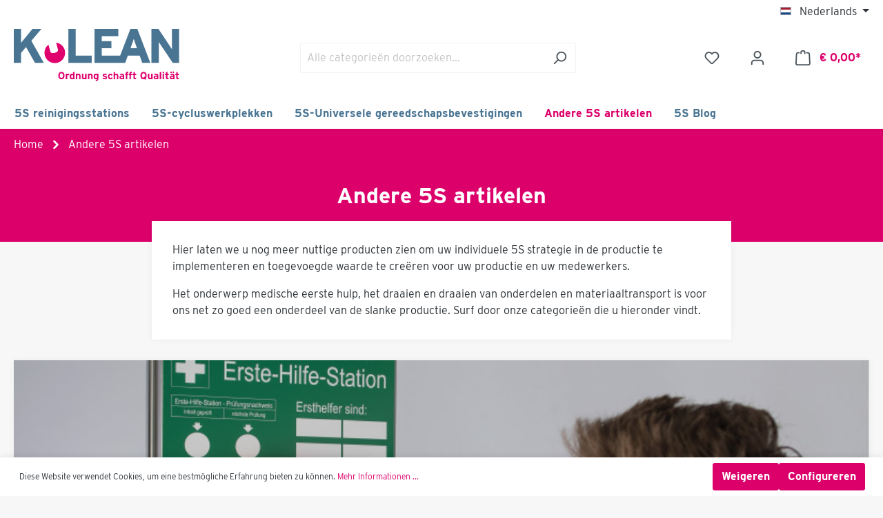

--- FILE ---
content_type: text/html; charset=UTF-8
request_url: https://www.klean.de/nl/andere-5s-artikelen
body_size: 44212
content:

<!DOCTYPE html>

<html lang="nl-NL"
      itemscope="itemscope"
      >

                            
    <head>
        
                                    <meta charset="utf-8">
            
                            <meta name="viewport"
                      content="width=device-width, initial-scale=1, shrink-to-fit=no">
            
                            <meta name="author"
                      content="">
                <meta name="robots"
                      content="index,follow">
                <meta name="revisit-after"
                      content="15 days">
                <meta name="keywords"
                      content="5S, Lean, Kaizen, schlank, Produktion, Erste-Hilfe-Station, Drehwender, Palettenwagen">
                <meta name="description"
                      content="Hier finden Sie verschiedenste Artikel die sich K.Lean überlegt hat um Ihre Produktion nach 5S Gesichtspunkten zu optimieren.">
            
                    
                        <meta property="og:type" content="website"/>
        
                    <meta property="og:site_name" content="Klean.de"/>
        
                    <meta property="og:url" content="https://www.klean.de/nl/andere-5s-artikelen"/>
        
                                    <meta property="og:title" content="Sonstige 5S Artikel von K.Lean"/>
                    
                                    <meta property="og:description" content="Hier finden Sie verschiedenste Artikel die sich K.Lean überlegt hat um Ihre Produktion nach 5S Gesichtspunkten zu optimieren."/>
                    
                                    <meta property="og:image" content="https://www.klean.de/media/d7/04/b3/1698407918/klean.svg"/>
                    
                    <meta name="twitter:card" content="website"/>
        
                    <meta name="twitter:site" content="Klean.de"/>
        
                                    <meta property="twitter:title" content="Sonstige 5S Artikel von K.Lean"/>
                    
                                    <meta property="twitter:description" content="Hier finden Sie verschiedenste Artikel die sich K.Lean überlegt hat um Ihre Produktion nach 5S Gesichtspunkten zu optimieren."/>
                    
                                    <meta property="twitter:image" content="https://www.klean.de/media/d7/04/b3/1698407918/klean.svg"/>
                        
                            <meta 
                      content="Klean.de">
                <meta 
                      content="">
                <meta 
                      content="false">
                <meta 
                      content="https://www.klean.de/media/d7/04/b3/1698407918/klean.svg">
            
                                                

                
                    <script type="application/ld+json">
            [{"@context":"https:\/\/schema.org","@type":"BreadcrumbList","itemListElement":[{"@type":"ListItem","position":1,"name":"Andere 5S artikelen"}]}]
        </script>
            

            <link rel="shortcut icon" href="/favicon.ico">

    <link rel="apple-touch-icon" sizes="180x180" href="/apple-touch-icon.png">
    <link rel="icon" type="image/png" sizes="32x32" href="/favicon-32x32.png">
    <link rel="icon" type="image/png" sizes="16x16" href="/favicon-16x16.png">
    <link rel="manifest" href="/site.webmanifest">
    <link rel="mask-icon" href="/safari-pinned-tab.svg" color="#df006e">
    <meta name="apple-mobile-web-app-title" content="K.Lean">
    <meta name="application-name" content="K.Lean">
    <meta name="msapplication-TileColor" content="#ffffff">
    <meta name="theme-color" content="#ffffff">

        
        <link rel="canonical" href="https://www.klean.de/nl/andere-5s-artikelen" />
                    <title >Sonstige 5S Artikel von K.Lean</title>
        
                                                                                <link rel="stylesheet"
                      href="https://www.klean.de/theme/5da193edb93c30590b63476d57284cb9/css/all.css?1721027378">
                                    
    

            <style>
                    [data-ies-lazy-loading="true"]:not(.gallery-slider-thumbnails-image):not(.ies-lazy-loading-loaded) {
                        background-image: url('data:image/svg+xml;charset=UTF-8,                    <!-- By Sam Herbert (@sherb), for everyone. More @ http://goo.gl/7AJzbL --><svg width="55" height="80" viewBox="0 0 55 80" xmlns="http://www.w3.org/2000/svg" fill="%23000000"><g transform="matrix(1 0 0 -1 0 80)"><rect width="10" height="20" rx="3"><animate attributeName="height"                  begin="0s" dur="4.3s"                  values="20;45;57;80;64;32;66;45;64;23;66;13;64;56;34;34;2;23;76;79;20" calcMode="linear"                  repeatCount="indefinite" /></rect><rect x="15" width="10" height="80" rx="3"><animate attributeName="height"                  begin="0s" dur="2s"                  values="80;55;33;5;75;23;73;33;12;14;60;80" calcMode="linear"                  repeatCount="indefinite" /></rect><rect x="30" width="10" height="50" rx="3"><animate attributeName="height"                  begin="0s" dur="1.4s"                  values="50;34;78;23;56;23;34;76;80;54;21;50" calcMode="linear"                  repeatCount="indefinite" /></rect><rect x="45" width="10" height="30" rx="3"><animate attributeName="height"                  begin="0s" dur="2s"                  values="30;45;13;80;56;72;45;76;34;23;67;30" calcMode="linear"                  repeatCount="indefinite" /></rect></g></svg>                 ');
                    }
                </style><script type="text/javascript">
                    function onIesLazyLoaded(img) {
                        img.classList.add('ies-lazy-loading-loaded');

                        let loadingCls = 'is-loading';
                        let tnsContainer = img.closest('.' + loadingCls);

                        if (tnsContainer && !tnsContainer._iesTnsLoadingTimout) {
                            tnsContainer._iesTnsLoadingTimout = setTimeout(() => {
                                tnsContainer.classList.remove(loadingCls);
                            }, 1000);
                        }
                    }
                </script>    
                        <script>
        window.features = {"V6_5_0_0":true,"v6.5.0.0":true,"V6_6_0_0":false,"v6.6.0.0":false,"VUE3":false,"vue3":false,"ES_MULTILINGUAL_INDEX":false,"es.multilingual.index":false,"STOCK_HANDLING":false,"stock.handling":false,"FEATURE_SWAGCMSEXTENSIONS_1":true,"feature.swagcmsextensions.1":true,"FEATURE_SWAGCMSEXTENSIONS_2":true,"feature.swagcmsextensions.2":true,"FEATURE_SWAGCMSEXTENSIONS_8":true,"feature.swagcmsextensions.8":true,"FEATURE_SWAGCMSEXTENSIONS_63":true,"feature.swagcmsextensions.63":true};
    </script>
        
                                                
            
  <script type="text/javascript">
     // Convert the Twig variable to a boolean
    var castedDebugModeEnabled = Boolean(JSON.parse('false'));

    window.bilobaHidePriceForCustomerIds = [] ?? [];
    window.isBilobaHidePriceArrayNotEmpty = Array.isArray(window.bilobaHidePriceForCustomerIds) && window.bilobaHidePriceForCustomerIds.length > 0;
    window.currentCustomerGroupId = "018b84c9f53470ec8984eff76632472a";
    window.bilobaCheckoutConfirm = "/nl/checkout/confirm";    
    window.bilobaGlobalCurrency = "EUR";
    window.disableString = 'biloba-ad-google-gtagjs-opt-out';
    window.GoogleBusinessVertical = "retail";
    window.isGA4Id = "1";

    function gaOptout() {
        document.cookie = disableString + '=true; expires=Thu, 31 Dec 2099 23:59:59 UTC; path=/';
        window[disableString] = true;
    }
  </script>

    <script type="text/javascript">
        if(
          document.cookie.indexOf(disableString) == -1 &&
          (
              document.cookie.indexOf('biloba-ad-google-gtagjs') != -1 ||
              "shopwareCookieConsentManager" != "shopwareCookieConsentManager"
          )
      ) {
      //create script tag
      let scriptNode = document.createElement('script');
      //Give scriptNode the type src and containing in line 24
      scriptNode.setAttribute('src', "https://www.googletagmanager.com/gtag/js?id=G-50WQ0CCFWM");
      //We select the document head and append scriptNode
      document.querySelector('head').appendChild(scriptNode);
    }

    window.dataLayer = window.dataLayer || [];
    function gtag(){dataLayer.push(arguments);}
    gtag('js', new Date());

    if(castedDebugModeEnabled == true) {
      gtag('config', 'G-50WQ0CCFWM', {'debug_mode': true});
    } else {
      gtag('config', 'G-50WQ0CCFWM', {});
    }
    
    // Check if Conversion Id exists
    if('AW-815960490') {
      if('1') {
        gtag('config', 'AW-815960490', {'allow_enhanced_conversions': true, 'send_page_view': false});
      }else {
        gtag('config', 'AW-815960490', {'send_page_view': false});
      }
    }
  </script>
                  
        
                            
            <script type="text/javascript" src='https://www.google.com/recaptcha/api.js?render=6LcbiBAqAAAAAHmgkSLgB82IvV-dRBz6e4g82oKQ' defer></script>
        <script>
                                        window.googleReCaptchaV3Active = true;
                    </script>
            
                
                                    <script>
                    window.useDefaultCookieConsent = true;
                </script>
                    
                                    <script>
                window.activeNavigationId = '018bae95bb4073f2ad2eaecfd47e42b9';
                window.router = {
                    'frontend.cart.offcanvas': '/nl/checkout/offcanvas',
                    'frontend.cookie.offcanvas': '/nl/cookie/offcanvas',
                    'frontend.checkout.finish.page': '/nl/checkout/finish',
                    'frontend.checkout.info': '/nl/widgets/checkout/info',
                    'frontend.menu.offcanvas': '/nl/widgets/menu/offcanvas',
                    'frontend.cms.page': '/nl/widgets/cms',
                    'frontend.cms.navigation.page': '/nl/widgets/cms/navigation',
                    'frontend.account.addressbook': '/nl/widgets/account/address-book',
                    'frontend.country.country-data': '/nl/country/country-state-data',
                    'frontend.app-system.generate-token': '/nl/app-system/Placeholder/generate-token',
                    };
                window.salesChannelId = '018b84ca028271539b627b11a9ec6229';
            </script>
        

        
    <script>
        window.router['widgets.swag.cmsExtensions.quickview'] = '/nl/swag/cms-extensions/quickview';
        window.router['widgets.swag.cmsExtensions.quickview.variant'] = '/nl/swag/cms-extensions/quickview/variant';
    </script>

                                <script>
                
                window.breakpoints = {"xs":0,"sm":576,"md":768,"lg":992,"xl":1200};
            </script>
        
                                    <script>
                    window.customerLoggedInState = 0;

                    window.wishlistEnabled = 1;
                </script>
                    
                        
                                                            <script type="text/javascript" src="https://www.klean.de/theme/5da193edb93c30590b63476d57284cb9/js/all.js?1721027378" defer></script>
                                    

        </head>

    <body class="is-ctl-navigation is-act-index">

                        <noscript class="noscript-main">
                
    <div role="alert"
         class="alert alert-info alert-has-icon">
                                                                        
                                                    <span class="icon icon-info">
                        <svg xmlns="http://www.w3.org/2000/svg" xmlns:xlink="http://www.w3.org/1999/xlink" width="24" height="24" viewBox="0 0 24 24"><defs><path d="M12 7c.5523 0 1 .4477 1 1s-.4477 1-1 1-1-.4477-1-1 .4477-1 1-1zm1 9c0 .5523-.4477 1-1 1s-1-.4477-1-1v-5c0-.5523.4477-1 1-1s1 .4477 1 1v5zm11-4c0 6.6274-5.3726 12-12 12S0 18.6274 0 12 5.3726 0 12 0s12 5.3726 12 12zM12 2C6.4772 2 2 6.4772 2 12s4.4772 10 10 10 10-4.4772 10-10S17.5228 2 12 2z" id="icons-default-info" /></defs><use xlink:href="#icons-default-info" fill="#758CA3" fill-rule="evenodd" /></svg>
        </span>                                                    
                                    
                    <div class="alert-content-container">
                                                    
                                    <div class="alert-content">
                                                    Om alle functies van onze shop te kunnen gebruiken, adviseren wij u om Javascript in uw browser in te schakelen.
                                            </div>
                
                                                                </div>
            </div>
            </noscript>
        
        
        
                <header class="header-main">
                                    <div class="container">
                                        <div class="top-bar d-none d-lg-block">
        <nav class="top-bar-nav">
                                            
            <div class="top-bar-nav-item top-bar-language">
                            <form method="post"
                      action="/nl/checkout/language"
                      class="language-form"
                      data-form-auto-submit="true">

                                                                                            
                        <div class="languages-menu dropdown">
                            <button class="btn dropdown-toggle top-bar-nav-btn"
                                    type="button"
                                    id="languagesDropdown-top-bar"
                                    data-bs-toggle="dropdown"
                                    aria-haspopup="true"
                                    aria-expanded="false">
                                <div class="top-bar-list-icon language-flag country-nl language-nl"></div>
                                <span class="top-bar-nav-text">Nederlands</span>
                            </button>
                                                            <div class="top-bar-list dropdown-menu dropdown-menu-end"
                                    aria-labelledby="languagesDropdown-top-bar">
                                                                            <div class="top-bar-list-item dropdown-item"
                                             title="">

                                                                                                                                                                                            
                                                <label class="top-bar-list-label"
                                                       for="top-bar-2fbb5fe2e29a4d70aa5854ce7ce3e20b">
                                                    <input id="top-bar-2fbb5fe2e29a4d70aa5854ce7ce3e20b"
                                                           class="top-bar-list-radio"
                                                           value="2fbb5fe2e29a4d70aa5854ce7ce3e20b"
                                                           name="languageId"
                                                           type="radio"
                                                        >
                                                    <div class="top-bar-list-icon language-flag country-de language-de"></div>
                                                    Deutsch
                                                </label>
                                                                                    </div>
                                                                            <div class="top-bar-list-item dropdown-item"
                                             title="">

                                                                                                                                                                                            
                                                <label class="top-bar-list-label"
                                                       for="top-bar-018b67093641704aa8cdc455d09999ff">
                                                    <input id="top-bar-018b67093641704aa8cdc455d09999ff"
                                                           class="top-bar-list-radio"
                                                           value="018b67093641704aa8cdc455d09999ff"
                                                           name="languageId"
                                                           type="radio"
                                                        >
                                                    <div class="top-bar-list-icon language-flag country-gb language-en"></div>
                                                    English
                                                </label>
                                                                                    </div>
                                                                            <div class="top-bar-list-item dropdown-item"
                                             title="">

                                                                                                                                                                                            
                                                <label class="top-bar-list-label"
                                                       for="top-bar-018b670988c670b39b45a61d8890639c">
                                                    <input id="top-bar-018b670988c670b39b45a61d8890639c"
                                                           class="top-bar-list-radio"
                                                           value="018b670988c670b39b45a61d8890639c"
                                                           name="languageId"
                                                           type="radio"
                                                        >
                                                    <div class="top-bar-list-icon language-flag country-es language-es"></div>
                                                    Español
                                                </label>
                                                                                    </div>
                                                                            <div class="top-bar-list-item dropdown-item"
                                             title="">

                                                                                                                                                                                            
                                                <label class="top-bar-list-label"
                                                       for="top-bar-018b670988c670b39b45a61d8a3a4983">
                                                    <input id="top-bar-018b670988c670b39b45a61d8a3a4983"
                                                           class="top-bar-list-radio"
                                                           value="018b670988c670b39b45a61d8a3a4983"
                                                           name="languageId"
                                                           type="radio"
                                                        >
                                                    <div class="top-bar-list-icon language-flag country-fr language-fr"></div>
                                                    Français
                                                </label>
                                                                                    </div>
                                                                            <div class="top-bar-list-item dropdown-item"
                                             title="">

                                                                                                                                                                                            
                                                <label class="top-bar-list-label"
                                                       for="top-bar-018b670988c670b39b45a61d8d696ffc">
                                                    <input id="top-bar-018b670988c670b39b45a61d8d696ffc"
                                                           class="top-bar-list-radio"
                                                           value="018b670988c670b39b45a61d8d696ffc"
                                                           name="languageId"
                                                           type="radio"
                                                        >
                                                    <div class="top-bar-list-icon language-flag country-it language-it"></div>
                                                    Italiano
                                                </label>
                                                                                    </div>
                                                                            <div class="top-bar-list-item dropdown-item item-checked"
                                             title="">

                                                                                                                                                                                            
                                                <label class="top-bar-list-label"
                                                       for="top-bar-018b670988c670b39b45a61d8fba6031">
                                                    <input id="top-bar-018b670988c670b39b45a61d8fba6031"
                                                           class="top-bar-list-radio"
                                                           value="018b670988c670b39b45a61d8fba6031"
                                                           name="languageId"
                                                           type="radio"
                                                         checked>
                                                    <div class="top-bar-list-icon language-flag country-nl language-nl"></div>
                                                    Nederlands
                                                </label>
                                                                                    </div>
                                                                            <div class="top-bar-list-item dropdown-item"
                                             title="">

                                                                                                                                                                                            
                                                <label class="top-bar-list-label"
                                                       for="top-bar-018b670988c670b39b45a61d91f6ae82">
                                                    <input id="top-bar-018b670988c670b39b45a61d91f6ae82"
                                                           class="top-bar-list-radio"
                                                           value="018b670988c670b39b45a61d91f6ae82"
                                                           name="languageId"
                                                           type="radio"
                                                        >
                                                    <div class="top-bar-list-icon language-flag country-pl language-pl"></div>
                                                    Polski
                                                </label>
                                                                                    </div>
                                                                    </div>
                                                    </div>

                        <input name="redirectTo" type="hidden" value="frontend.navigation.page">

                                                    <input name="redirectParameters[_httpCache]" type="hidden" value="1">
                                                    <input name="redirectParameters[navigationId]" type="hidden" value="018bae95bb4073f2ad2eaecfd47e42b9">
                                                            </form>
                    </div>
                
                                            
                        </nav>
    </div>
    
            <div class="row align-items-center header-row">
                            <div class="col-12 col-lg-auto header-logo-col">
                        <div class="header-logo-main">
                    <a class="header-logo-main-link"
               href="/nl/"
               title="Naar de startpagina">
                                    <picture class="header-logo-picture">
                                                                                
                                                                            
                                                                                    <img src="https://www.klean.de/media/d7/04/b3/1698407918/klean.svg"
                                     alt="Naar de startpagina"
                                     class="img-fluid header-logo-main-img">
                                                                        </picture>
                            </a>
            </div>
                </div>
            
                            <div class="col-12 order-2 col-sm order-sm-1 header-search-col">
                    <div class="row">
                        <div class="col-sm-auto d-none d-sm-block d-lg-none">
                                                            <div class="nav-main-toggle">
                                                                            <button
                                            class="btn nav-main-toggle-btn header-actions-btn"
                                            type="button"
                                                                                                                                        data-offcanvas-menu="true"
                                                                                        aria-label="Menu"
                                        >
                                                                                            <span class="icon icon-stack">
                        <svg xmlns="http://www.w3.org/2000/svg" xmlns:xlink="http://www.w3.org/1999/xlink" width="24" height="24" viewBox="0 0 24 24"><defs><path d="M3 13c-.5523 0-1-.4477-1-1s.4477-1 1-1h18c.5523 0 1 .4477 1 1s-.4477 1-1 1H3zm0-7c-.5523 0-1-.4477-1-1s.4477-1 1-1h18c.5523 0 1 .4477 1 1s-.4477 1-1 1H3zm0 14c-.5523 0-1-.4477-1-1s.4477-1 1-1h18c.5523 0 1 .4477 1 1s-.4477 1-1 1H3z" id="icons-default-stack" /></defs><use xlink:href="#icons-default-stack" fill="#758CA3" fill-rule="evenodd" /></svg>
        </span>                                                                                    </button>
                                                                    </div>
                                                    </div>
                        <div class="col">
                            
    <div class="collapse"
         id="searchCollapse">
        <div class="header-search">
            <form action="/nl/search"
                  method="get"
                                                          data-search-form="true"
                                    data-search-widget-options='{&quot;searchWidgetMinChars&quot;:3}'
                  data-url="/nl/suggest?search="
                  class="header-search-form">
                                    <div class="input-group">
                                                    <input type="search"
                                   name="search"
                                   class="form-control header-search-input"
                                   autocomplete="off"
                                   autocapitalize="off"
                                   placeholder="Alle categorieën doorzoeken..."
                                   aria-label="Alle categorieën doorzoeken..."
                                   value=""
                            >
                        
                                                    <button type="submit"
                                    class="btn header-search-btn"
                                    aria-label="Zoeken">
                                <span class="header-search-icon">
                                    <span class="icon icon-search">
                        <svg xmlns="http://www.w3.org/2000/svg" xmlns:xlink="http://www.w3.org/1999/xlink" width="24" height="24" viewBox="0 0 24 24"><defs><path d="M10.0944 16.3199 4.707 21.707c-.3905.3905-1.0237.3905-1.4142 0-.3905-.3905-.3905-1.0237 0-1.4142L8.68 14.9056C7.6271 13.551 7 11.8487 7 10c0-4.4183 3.5817-8 8-8s8 3.5817 8 8-3.5817 8-8 8c-1.8487 0-3.551-.627-4.9056-1.6801zM15 16c3.3137 0 6-2.6863 6-6s-2.6863-6-6-6-6 2.6863-6 6 2.6863 6 6 6z" id="icons-default-search" /></defs><use xlink:href="#icons-default-search" fill="#758CA3" fill-rule="evenodd" /></svg>
        </span>                                </span>
                            </button>
                                            </div>
                            </form>
        </div>
    </div>
                        </div>
                    </div>
                </div>
            
                            <div class="col-12 order-1 col-sm-auto order-sm-2 header-actions-col">
                    <div class="row g-0">
                                                    <div class="col d-sm-none">
                                <div class="menu-button">
                                                                            <button
                                            class="btn nav-main-toggle-btn header-actions-btn"
                                            type="button"
                                                                                                                                        data-offcanvas-menu="true"
                                                                                        aria-label="Menu"
                                        >
                                                                                            <span class="icon icon-stack">
                        <svg xmlns="http://www.w3.org/2000/svg" xmlns:xlink="http://www.w3.org/1999/xlink" width="24" height="24" viewBox="0 0 24 24"><use xlink:href="#icons-default-stack" fill="#758CA3" fill-rule="evenodd" /></svg>
        </span>                                                                                    </button>
                                                                    </div>
                            </div>
                        
                                                    <div class="col-auto d-sm-none">
                                <div class="search-toggle">
                                    <button class="btn header-actions-btn search-toggle-btn js-search-toggle-btn collapsed"
                                            type="button"
                                            data-bs-toggle="collapse"
                                            data-bs-target="#searchCollapse"
                                            aria-expanded="false"
                                            aria-controls="searchCollapse"
                                            aria-label="Zoeken">
                                        <span class="icon icon-search">
                        <svg xmlns="http://www.w3.org/2000/svg" xmlns:xlink="http://www.w3.org/1999/xlink" width="24" height="24" viewBox="0 0 24 24"><use xlink:href="#icons-default-search" fill="#758CA3" fill-rule="evenodd" /></svg>
        </span>                                    </button>
                                </div>
                            </div>
                        
                                                                                    <div class="col-auto">
                                    <div class="header-wishlist">
                                        <a class="btn header-wishlist-btn header-actions-btn"
                                           href="/nl/wishlist"
                                           title="Verlanglijst"
                                           aria-label="Verlanglijst">
                                                
            <span class="header-wishlist-icon">
            <span class="icon icon-heart">
                        <svg xmlns="http://www.w3.org/2000/svg" xmlns:xlink="http://www.w3.org/1999/xlink" width="24" height="24" viewBox="0 0 24 24"><defs><path d="M20.0139 12.2998c1.8224-1.8224 1.8224-4.7772 0-6.5996-1.8225-1.8225-4.7772-1.8225-6.5997 0L12 7.1144l-1.4142-1.4142c-1.8225-1.8225-4.7772-1.8225-6.5997 0-1.8224 1.8224-1.8224 4.7772 0 6.5996l7.519 7.519a.7.7 0 0 0 .9899 0l7.5189-7.519zm1.4142 1.4142-7.519 7.519c-1.0543 1.0544-2.7639 1.0544-3.8183 0L2.572 13.714c-2.6035-2.6035-2.6035-6.8245 0-9.428 2.6035-2.6035 6.8246-2.6035 9.4281 0 2.6035-2.6035 6.8246-2.6035 9.428 0 2.6036 2.6035 2.6036 6.8245 0 9.428z" id="icons-default-heart" /></defs><use xlink:href="#icons-default-heart" fill="#758CA3" fill-rule="evenodd" /></svg>
        </span>        </span>
    
    
    
    <span class="badge bg-primary header-wishlist-badge"
          id="wishlist-basket"
          data-wishlist-storage="true"
          data-wishlist-storage-options="{&quot;listPath&quot;:&quot;\/nl\/wishlist\/list&quot;,&quot;mergePath&quot;:&quot;\/nl\/wishlist\/merge&quot;,&quot;pageletPath&quot;:&quot;\/nl\/wishlist\/merge\/pagelet&quot;}"
          data-wishlist-widget="true"
          data-wishlist-widget-options="{&quot;showCounter&quot;:true}"
    ></span>
                                        </a>
                                    </div>
                                </div>
                                                    
                                                    <div class="col-auto">
                                <div class="account-menu">
                                        <div class="dropdown">
                    <button class="btn account-menu-btn header-actions-btn"
                    type="button"
                    id="accountWidget"
                                                                data-offcanvas-account-menu="true"
                                        data-bs-toggle="dropdown"
                    aria-haspopup="true"
                    aria-expanded="false"
                    aria-label="Mijn account"
                    title="Mijn account">
                <span class="icon icon-avatar">
                        <svg xmlns="http://www.w3.org/2000/svg" xmlns:xlink="http://www.w3.org/1999/xlink" width="24" height="24" viewBox="0 0 24 24"><defs><path d="M12 3C9.7909 3 8 4.7909 8 7c0 2.2091 1.7909 4 4 4 2.2091 0 4-1.7909 4-4 0-2.2091-1.7909-4-4-4zm0-2c3.3137 0 6 2.6863 6 6s-2.6863 6-6 6-6-2.6863-6-6 2.6863-6 6-6zM4 22.099c0 .5523-.4477 1-1 1s-1-.4477-1-1V20c0-2.7614 2.2386-5 5-5h10.0007c2.7614 0 5 2.2386 5 5v2.099c0 .5523-.4477 1-1 1s-1-.4477-1-1V20c0-1.6569-1.3431-3-3-3H7c-1.6569 0-3 1.3431-3 3v2.099z" id="icons-default-avatar" /></defs><use xlink:href="#icons-default-avatar" fill="#758CA3" fill-rule="evenodd" /></svg>
        </span>            </button>
        
                    <div class="dropdown-menu dropdown-menu-end account-menu-dropdown js-account-menu-dropdown"
                 aria-labelledby="accountWidget">
                

        
            <div class="offcanvas-header">
                            <button class="btn btn-light offcanvas-close js-offcanvas-close">
                                            <span class="icon icon-x icon-sm">
                        <svg xmlns="http://www.w3.org/2000/svg" xmlns:xlink="http://www.w3.org/1999/xlink" width="24" height="24" viewBox="0 0 24 24"><defs><path d="m10.5858 12-7.293-7.2929c-.3904-.3905-.3904-1.0237 0-1.4142.3906-.3905 1.0238-.3905 1.4143 0L12 10.5858l7.2929-7.293c.3905-.3904 1.0237-.3904 1.4142 0 .3905.3906.3905 1.0238 0 1.4143L13.4142 12l7.293 7.2929c.3904.3905.3904 1.0237 0 1.4142-.3906.3905-1.0238.3905-1.4143 0L12 13.4142l-7.2929 7.293c-.3905.3904-1.0237.3904-1.4142 0-.3905-.3906-.3905-1.0238 0-1.4143L10.5858 12z" id="icons-default-x" /></defs><use xlink:href="#icons-default-x" fill="#758CA3" fill-rule="evenodd" /></svg>
        </span>                    
                                            Menu sluiten
                                    </button>
                    </div>
    
            <div class="offcanvas-body">
                <div class="account-menu">
                                    <div class="dropdown-header account-menu-header">
                    Mijn account
                </div>
                    
                                    <div class="account-menu-login">
                                            <a href="/nl/account/login"
                           title="Aanmelden"
                           class="btn btn-primary account-menu-login-button">
                            Aanmelden
                        </a>
                    
                                            <div class="account-menu-register">
                            of <a href="/nl/account/login"
                                                                            title="registreren">registreren</a>
                        </div>
                                    </div>
                    
                    <div class="account-menu-links">
                    <div class="header-account-menu">
        <div class="card account-menu-inner">
                                        
                                                <div class="list-group list-group-flush account-aside-list-group">
                                                                                    <a href="/nl/account"
                                   title="Overzicht"
                                   class="list-group-item list-group-item-action account-aside-item">
                                    Overzicht
                                </a>
                            
                                                            <a href="/nl/account/profile"
                                   title="Jouw profiel"
                                   class="list-group-item list-group-item-action account-aside-item">
                                    Jouw profiel
                                </a>
                            
                                                            <a href="/nl/account/address"
                                   title="Adressen"
                                   class="list-group-item list-group-item-action account-aside-item">
                                    Adressen
                                </a>
                            
                                                            <a href="/nl/account/payment"
                                   title="Betaalwijzen"
                                   class="list-group-item list-group-item-action account-aside-item">
                                    Betaalwijzen
                                </a>
                            
                                                            <a href="/nl/account/order"
                                   title="Bestellingen"
                                   class="list-group-item list-group-item-action account-aside-item">
                                    Bestellingen
                                </a>
                                                                        </div>
                            
                                                </div>
    </div>
            </div>
            </div>
        </div>
                </div>
            </div>
                                </div>
                            </div>
                        
                                                    <div class="col-auto">
                                <div
                                    class="header-cart"
                                                                                                                data-offcanvas-cart="true"
                                                                    >
                                    <a class="btn header-cart-btn header-actions-btn"
                                       href="/nl/checkout/cart"
                                       data-cart-widget="true"
                                       title="Winkelmandje"
                                       aria-label="Winkelmandje">
                                            <span class="header-cart-icon">
        <span class="icon icon-bag">
                        <svg xmlns="http://www.w3.org/2000/svg" xmlns:xlink="http://www.w3.org/1999/xlink" width="24" height="24" viewBox="0 0 24 24"><defs><path d="M5.892 3c.5523 0 1 .4477 1 1s-.4477 1-1 1H3.7895a1 1 0 0 0-.9986.9475l-.7895 15c-.029.5515.3946 1.0221.9987 1.0525h17.8102c.5523 0 1-.4477.9986-1.0525l-.7895-15A1 1 0 0 0 20.0208 5H17.892c-.5523 0-1-.4477-1-1s.4477-1 1-1h2.1288c1.5956 0 2.912 1.249 2.9959 2.8423l.7894 15c.0035.0788.0035.0788.0042.1577 0 1.6569-1.3432 3-3 3H3c-.079-.0007-.079-.0007-.1577-.0041-1.6546-.0871-2.9253-1.499-2.8382-3.1536l.7895-15C.8775 4.249 2.1939 3 3.7895 3H5.892zm4 2c0 .5523-.4477 1-1 1s-1-.4477-1-1V3c0-1.6569 1.3432-3 3-3h2c1.6569 0 3 1.3431 3 3v2c0 .5523-.4477 1-1 1s-1-.4477-1-1V3c0-.5523-.4477-1-1-1h-2c-.5523 0-1 .4477-1 1v2z" id="icons-default-bag" /></defs><use xlink:href="#icons-default-bag" fill="#758CA3" fill-rule="evenodd" /></svg>
        </span>    </span>
        <span class="header-cart-total">
        € 0,00*
    </span>
                                    </a>
                                </div>
                            </div>
                                            </div>
                </div>
                    </div>
                        </div>
                            </header>
        

                    <div class="nav-main">
                                        <div class="main-navigation"
         id="mainNavigation"
         data-flyout-menu="true">
                    <div class="container">
                                    <nav class="nav main-navigation-menu"
                        itemscope="itemscope"
                        >
                        
                        
                                                    
                                                                                            
                                                                                                            <a class="nav-link main-navigation-link"
                                           href="https://www.klean.de/nl/5s-schoonmaakstations"
                                           
                                           data-flyout-menu-trigger="018bae95bb3c7345908b519804a7246f"                                                                                      title="5S reinigingsstations">
                                            <div class="main-navigation-link-text">
                                                <span >5S reinigingsstations</span>
                                            </div>
                                        </a>
                                                                                                                                                                
                                                                                                            <a class="nav-link main-navigation-link"
                                           href="https://www.klean.de/nl/5s-werkplekken"
                                           
                                           data-flyout-menu-trigger="018bae95bb3d72fda4fff26e264575f3"                                                                                      title="5S-cycluswerkplekken">
                                            <div class="main-navigation-link-text">
                                                <span >5S-cycluswerkplekken</span>
                                            </div>
                                        </a>
                                                                                                                                                                
                                                                                                            <a class="nav-link main-navigation-link"
                                           href="https://www.klean.de/nl/5s-universele-gereedschapsbevestigingen"
                                           
                                           data-flyout-menu-trigger="018bae95bb3f73e9a908557c3a4330db"                                                                                      title="5S-Universele gereedschapsbevestigingen">
                                            <div class="main-navigation-link-text">
                                                <span >5S-Universele gereedschapsbevestigingen</span>
                                            </div>
                                        </a>
                                                                                                                                                                
                                                                                                            <a class="nav-link main-navigation-link active"
                                           href="https://www.klean.de/nl/andere-5s-artikelen"
                                           
                                           data-flyout-menu-trigger="018bae95bb4073f2ad2eaecfd47e42b9"                                                                                      title="Andere 5S artikelen">
                                            <div class="main-navigation-link-text">
                                                <span >Andere 5S artikelen</span>
                                            </div>
                                        </a>
                                                                                                                                                                
                                                                                                            <a class="nav-link main-navigation-link"
                                           href="https://www.klean.de/nl/5s-blog"
                                           
                                           data-flyout-menu-trigger="018bae95bb4271599a5123abdb18f048"                                                                                      title="5S Blog">
                                            <div class="main-navigation-link-text">
                                                <span >5S Blog</span>
                                            </div>
                                        </a>
                                                                                                                                            </nav>
                            </div>
        
                                                                                                                                                                                                                                                                                                                                                                
                                                <div class="navigation-flyouts">
                                                                                                                                                                            <div class="navigation-flyout"
                                             data-flyout-menu-id="018bae95bb3c7345908b519804a7246f">
                                            <div class="container">
                                                                                                                        <div class="row navigation-flyout-bar">
                            <div class="col">
                    <div class="navigation-flyout-category-link">
                                                                                    <a class="nav-link"
                                   href="https://www.klean.de/nl/5s-schoonmaakstations"
                                   
                                   title="5S reinigingsstations">
                                                                            Toon alles 5S reinigingsstations
                                        <span class="icon icon-arrow-right icon-primary">
                        <svg xmlns="http://www.w3.org/2000/svg" xmlns:xlink="http://www.w3.org/1999/xlink" width="16" height="16" viewBox="0 0 16 16"><defs><path id="icons-solid-arrow-right" d="M6.7071 6.2929c-.3905-.3905-1.0237-.3905-1.4142 0-.3905.3905-.3905 1.0237 0 1.4142l3 3c.3905.3905 1.0237.3905 1.4142 0l3-3c.3905-.3905.3905-1.0237 0-1.4142-.3905-.3905-1.0237-.3905-1.4142 0L9 8.5858l-2.2929-2.293z" /></defs><use transform="rotate(-90 9 8.5)" xlink:href="#icons-solid-arrow-right" fill="#758CA3" fill-rule="evenodd" /></svg>
        </span>                                                                    </a>
                                                                        </div>
                </div>
            
                            <div class="col-auto">
                    <div class="navigation-flyout-close js-close-flyout-menu">
                                                                                    <span class="icon icon-x">
                        <svg xmlns="http://www.w3.org/2000/svg" xmlns:xlink="http://www.w3.org/1999/xlink" width="24" height="24" viewBox="0 0 24 24"><use xlink:href="#icons-default-x" fill="#758CA3" fill-rule="evenodd" /></svg>
        </span>                                                                        </div>
                </div>
                    </div>
    
            <div class="row navigation-flyout-content">
                            <div class="col">
                    <div class="navigation-flyout-categories">
                                                        
                    
    
    <div class="row navigation-flyout-categories is-level-0">
                                            
                            <div class="col-3 navigation-flyout-col">
                                                                        <a class="nav-item nav-link navigation-flyout-link is-level-0"
                               href="https://www.klean.de/nl/schoonmaakstations"
                               
                                                              title="Schoonmaakstations">
                                <span >Schoonmaakstations</span>
                            </a>
                                            
                                                                            
        
    
    <div class="navigation-flyout-categories is-level-1">
                                            
                            <div class="navigation-flyout-col">
                                                                        <a class="nav-item nav-link navigation-flyout-link is-level-1"
                               href="https://www.klean.de/nl/wandmontage"
                               
                                                              title="Wandmontage">
                                <span >Wandmontage</span>
                            </a>
                                            
                                                                            
        
    
    <div class="navigation-flyout-categories is-level-2">
            </div>
                                                            </div>
                                                        
                            <div class="navigation-flyout-col">
                                                                        <a class="nav-item nav-link navigation-flyout-link is-level-1"
                               href="https://www.klean.de/nl/vrijstaand"
                               
                                                              title="Vrijstaand">
                                <span >Vrijstaand</span>
                            </a>
                                            
                                                                            
        
    
    <div class="navigation-flyout-categories is-level-2">
            </div>
                                                            </div>
                                                        
                            <div class="navigation-flyout-col">
                                                                        <a class="nav-item nav-link navigation-flyout-link is-level-1"
                               href="https://www.klean.de/nl/mobil"
                               
                                                              title="Mobil">
                                <span >Mobil</span>
                            </a>
                                            
                                                                            
        
    
    <div class="navigation-flyout-categories is-level-2">
            </div>
                                                            </div>
                        </div>
                                                            </div>
                                                        
                            <div class="col-3 navigation-flyout-col">
                                                                        <a class="nav-item nav-link navigation-flyout-link is-level-0"
                               href="https://www.klean.de/nl/accessoires-en-reserveonderdelen"
                               
                                                              title="Accessoires en reserveonderdelen">
                                <span >Accessoires en reserveonderdelen</span>
                            </a>
                                            
                                                                            
        
    
    <div class="navigation-flyout-categories is-level-1">
                                            
                            <div class="navigation-flyout-col">
                                                                        <a class="nav-item nav-link navigation-flyout-link is-level-1"
                               href="https://www.klean.de/nl/reinigingssets"
                               
                                                              title="Reinigingssets">
                                <span >Reinigingssets</span>
                            </a>
                                            
                                                                            
        
    
    <div class="navigation-flyout-categories is-level-2">
            </div>
                                                            </div>
                                                        
                            <div class="navigation-flyout-col">
                                                                        <a class="nav-item nav-link navigation-flyout-link is-level-1"
                               href="https://www.klean.de/nl/afzonderlijke-onderdelen"
                               
                                                              title="Afzonderlijke onderdelen">
                                <span >Afzonderlijke onderdelen</span>
                            </a>
                                            
                                                                            
        
    
    <div class="navigation-flyout-categories is-level-2">
            </div>
                                                            </div>
                        </div>
                                                            </div>
                        </div>
                                            </div>
                </div>
            
                                                </div>
                                                                                                </div>
                                        </div>
                                    
                                                                                                                                                                                        <div class="navigation-flyout"
                                             data-flyout-menu-id="018bae95bb3d72fda4fff26e264575f3">
                                            <div class="container">
                                                                                                                        <div class="row navigation-flyout-bar">
                            <div class="col">
                    <div class="navigation-flyout-category-link">
                                                                                    <a class="nav-link"
                                   href="https://www.klean.de/nl/5s-werkplekken"
                                   
                                   title="5S-cycluswerkplekken">
                                                                            Toon alles 5S-cycluswerkplekken
                                        <span class="icon icon-arrow-right icon-primary">
                        <svg xmlns="http://www.w3.org/2000/svg" xmlns:xlink="http://www.w3.org/1999/xlink" width="16" height="16" viewBox="0 0 16 16"><use transform="rotate(-90 9 8.5)" xlink:href="#icons-solid-arrow-right" fill="#758CA3" fill-rule="evenodd" /></svg>
        </span>                                                                    </a>
                                                                        </div>
                </div>
            
                            <div class="col-auto">
                    <div class="navigation-flyout-close js-close-flyout-menu">
                                                                                    <span class="icon icon-x">
                        <svg xmlns="http://www.w3.org/2000/svg" xmlns:xlink="http://www.w3.org/1999/xlink" width="24" height="24" viewBox="0 0 24 24"><use xlink:href="#icons-default-x" fill="#758CA3" fill-rule="evenodd" /></svg>
        </span>                                                                        </div>
                </div>
                    </div>
    
            <div class="row navigation-flyout-content">
                            <div class="col">
                    <div class="navigation-flyout-categories">
                                                        
                    
    
    <div class="row navigation-flyout-categories is-level-0">
                                            
                            <div class="col-3 navigation-flyout-col">
                                                                        <a class="nav-item nav-link navigation-flyout-link is-level-0"
                               href="https://www.klean.de/nl/werkbanksystemen"
                               
                                                              title="Werkbanksystemen">
                                <span >Werkbanksystemen</span>
                            </a>
                                            
                                                                            
        
    
    <div class="navigation-flyout-categories is-level-1">
                                            
                            <div class="navigation-flyout-col">
                                                                        <a class="nav-item nav-link navigation-flyout-link is-level-1"
                               href="https://www.klean.de/nl/mobiele-werkbank-systemen"
                               
                                                              title="Mobiele werkbank systemen">
                                <span >Mobiele werkbank systemen</span>
                            </a>
                                            
                                                                            
        
    
    <div class="navigation-flyout-categories is-level-2">
            </div>
                                                            </div>
                                                        
                            <div class="navigation-flyout-col">
                                                                        <a class="nav-item nav-link navigation-flyout-link is-level-1"
                               href="https://www.klean.de/nl/stationaire-werkbanksystemen"
                               
                                                              title="stationaire werkbanksystemen">
                                <span >stationaire werkbanksystemen</span>
                            </a>
                                            
                                                                            
        
    
    <div class="navigation-flyout-categories is-level-2">
            </div>
                                                            </div>
                                                        
                            <div class="navigation-flyout-col">
                                                                        <a class="nav-item nav-link navigation-flyout-link is-level-1"
                               href="https://www.klean.de/nl/bovenbouw-van-de-werkbank"
                               
                                                              title="Bovenbouw van de werkbank">
                                <span >Bovenbouw van de werkbank</span>
                            </a>
                                            
                                                                            
        
    
    <div class="navigation-flyout-categories is-level-2">
            </div>
                                                            </div>
                        </div>
                                                            </div>
                                                        
                            <div class="col-3 navigation-flyout-col">
                                                                        <a class="nav-item nav-link navigation-flyout-link is-level-0"
                               href="https://www.klean.de/nl/montagewagen"
                               
                                                              title="Montagewagen">
                                <span >Montagewagen</span>
                            </a>
                                            
                                                                            
        
    
    <div class="navigation-flyout-categories is-level-1">
                                            
                            <div class="navigation-flyout-col">
                                                                        <a class="nav-item nav-link navigation-flyout-link is-level-1"
                               href="https://www.klean.de/nl/mobiele-montagewagens"
                               
                                                              title="Mobiele montagewagens">
                                <span >Mobiele montagewagens</span>
                            </a>
                                            
                                                                            
        
    
    <div class="navigation-flyout-categories is-level-2">
            </div>
                                                            </div>
                        </div>
                                                            </div>
                                                        
                            <div class="col-3 navigation-flyout-col">
                                                                        <a class="nav-item nav-link navigation-flyout-link is-level-0"
                               href="https://www.klean.de/nl/opslag-en-voorbereiding"
                               
                                                              title="Opslag en voorbereiding">
                                <span >Opslag en voorbereiding</span>
                            </a>
                                            
                                                                            
        
    
    <div class="navigation-flyout-categories is-level-1">
                                            
                            <div class="navigation-flyout-col">
                                                                        <a class="nav-item nav-link navigation-flyout-link is-level-1"
                               href="https://www.klean.de/nl/levering-auto"
                               
                                                              title="Levering auto">
                                <span >Levering auto</span>
                            </a>
                                            
                                                                            
        
    
    <div class="navigation-flyout-categories is-level-2">
            </div>
                                                            </div>
                                                        
                            <div class="navigation-flyout-col">
                                                                        <a class="nav-item nav-link navigation-flyout-link is-level-1"
                               href="https://www.klean.de/nl/acculaadstation-voor-vorkheftrucks"
                               
                                                              title="Acculaadstation voor vorkheftrucks">
                                <span >Acculaadstation voor vorkheftrucks</span>
                            </a>
                                            
                                                                            
        
    
    <div class="navigation-flyout-categories is-level-2">
            </div>
                                                            </div>
                                                        
                            <div class="navigation-flyout-col">
                                                                        <a class="nav-item nav-link navigation-flyout-link is-level-1"
                               href="https://www.klean.de/nl/pc-station-en-bde-terminal"
                               
                                                              title="PC-station en BDE-terminal">
                                <span >PC-station en BDE-terminal</span>
                            </a>
                                            
                                                                            
        
    
    <div class="navigation-flyout-categories is-level-2">
            </div>
                                                            </div>
                        </div>
                                                            </div>
                        </div>
                                            </div>
                </div>
            
                                                </div>
                                                                                                </div>
                                        </div>
                                    
                                                                                                                                                                                        <div class="navigation-flyout"
                                             data-flyout-menu-id="018bae95bb3f73e9a908557c3a4330db">
                                            <div class="container">
                                                                                                                        <div class="row navigation-flyout-bar">
                            <div class="col">
                    <div class="navigation-flyout-category-link">
                                                                                    <a class="nav-link"
                                   href="https://www.klean.de/nl/5s-universele-gereedschapsbevestigingen"
                                   
                                   title="5S-Universele gereedschapsbevestigingen">
                                                                            Toon alles 5S-Universele gereedschapsbevestigingen
                                        <span class="icon icon-arrow-right icon-primary">
                        <svg xmlns="http://www.w3.org/2000/svg" xmlns:xlink="http://www.w3.org/1999/xlink" width="16" height="16" viewBox="0 0 16 16"><use transform="rotate(-90 9 8.5)" xlink:href="#icons-solid-arrow-right" fill="#758CA3" fill-rule="evenodd" /></svg>
        </span>                                                                    </a>
                                                                        </div>
                </div>
            
                            <div class="col-auto">
                    <div class="navigation-flyout-close js-close-flyout-menu">
                                                                                    <span class="icon icon-x">
                        <svg xmlns="http://www.w3.org/2000/svg" xmlns:xlink="http://www.w3.org/1999/xlink" width="24" height="24" viewBox="0 0 24 24"><use xlink:href="#icons-default-x" fill="#758CA3" fill-rule="evenodd" /></svg>
        </span>                                                                        </div>
                </div>
                    </div>
    
            <div class="row navigation-flyout-content">
                            <div class="col">
                    <div class="navigation-flyout-categories">
                                                        
                    
    
    <div class="row navigation-flyout-categories is-level-0">
                                            
                            <div class="col-3 navigation-flyout-col">
                                                                        <a class="nav-item nav-link navigation-flyout-link is-level-0"
                               href="https://www.klean.de/nl/gereedschapshouder"
                               
                                                              title="Gereedschapshouder">
                                <span >Gereedschapshouder</span>
                            </a>
                                            
                                                                            
        
    
    <div class="navigation-flyout-categories is-level-1">
                                            
                            <div class="navigation-flyout-col">
                                                                        <a class="nav-item nav-link navigation-flyout-link is-level-1"
                               href="https://www.klean.de/nl/enkele-gereedschapshouder"
                               
                                                              title="Enkele gereedschapshouder">
                                <span >Enkele gereedschapshouder</span>
                            </a>
                                            
                                                                            
        
    
    <div class="navigation-flyout-categories is-level-2">
            </div>
                                                            </div>
                                                        
                            <div class="navigation-flyout-col">
                                                                        <a class="nav-item nav-link navigation-flyout-link is-level-1"
                               href="https://www.klean.de/nl/groepsgereedschapshouder"
                               
                                                              title="Groepsgereedschapshouder">
                                <span >Groepsgereedschapshouder</span>
                            </a>
                                            
                                                                            
        
    
    <div class="navigation-flyout-categories is-level-2">
            </div>
                                                            </div>
                        </div>
                                                            </div>
                                                        
                            <div class="col-3 navigation-flyout-col">
                                                                        <a class="nav-item nav-link navigation-flyout-link is-level-0"
                               href="https://www.klean.de/nl/gereedschapschaduw"
                               
                                                              title="Gereedschapschaduw">
                                <span >Gereedschapschaduw</span>
                            </a>
                                            
                                                                            
        
    
    <div class="navigation-flyout-categories is-level-1">
            </div>
                                                            </div>
                                                        
                            <div class="col-3 navigation-flyout-col">
                                                                        <a class="nav-item nav-link navigation-flyout-link is-level-0"
                               href="https://www.klean.de/nl/praktische-helpers"
                               
                                                              title="praktische helpers">
                                <span >praktische helpers</span>
                            </a>
                                            
                                                                            
        
    
    <div class="navigation-flyout-categories is-level-1">
                                            
                            <div class="navigation-flyout-col">
                                                                        <a class="nav-item nav-link navigation-flyout-link is-level-1"
                               href="https://www.klean.de/nl/magnetische"
                               
                                                              title="Magnetische">
                                <span >Magnetische</span>
                            </a>
                                            
                                                                            
        
    
    <div class="navigation-flyout-categories is-level-2">
            </div>
                                                            </div>
                                                        
                            <div class="navigation-flyout-col">
                                                                        <a class="nav-item nav-link navigation-flyout-link is-level-1"
                               href="https://www.klean.de/nl/schroef-op"
                               
                                                              title="Schroef op">
                                <span >Schroef op</span>
                            </a>
                                            
                                                                            
        
    
    <div class="navigation-flyout-categories is-level-2">
            </div>
                                                            </div>
                                                        
                            <div class="navigation-flyout-col">
                                                                        <a class="nav-item nav-link navigation-flyout-link is-level-1"
                               href="https://www.klean.de/nl/sonstige"
                               
                                                              title="Sonstige">
                                <span >Sonstige</span>
                            </a>
                                            
                                                                            
        
    
    <div class="navigation-flyout-categories is-level-2">
            </div>
                                                            </div>
                        </div>
                                                            </div>
                        </div>
                                            </div>
                </div>
            
                                                </div>
                                                                                                </div>
                                        </div>
                                    
                                                                                                                                                                                        <div class="navigation-flyout"
                                             data-flyout-menu-id="018bae95bb4073f2ad2eaecfd47e42b9">
                                            <div class="container">
                                                                                                                        <div class="row navigation-flyout-bar">
                            <div class="col">
                    <div class="navigation-flyout-category-link">
                                                                                    <a class="nav-link"
                                   href="https://www.klean.de/nl/andere-5s-artikelen"
                                   
                                   title="Andere 5S artikelen">
                                                                            Toon alles Andere 5S artikelen
                                        <span class="icon icon-arrow-right icon-primary">
                        <svg xmlns="http://www.w3.org/2000/svg" xmlns:xlink="http://www.w3.org/1999/xlink" width="16" height="16" viewBox="0 0 16 16"><use transform="rotate(-90 9 8.5)" xlink:href="#icons-solid-arrow-right" fill="#758CA3" fill-rule="evenodd" /></svg>
        </span>                                                                    </a>
                                                                        </div>
                </div>
            
                            <div class="col-auto">
                    <div class="navigation-flyout-close js-close-flyout-menu">
                                                                                    <span class="icon icon-x">
                        <svg xmlns="http://www.w3.org/2000/svg" xmlns:xlink="http://www.w3.org/1999/xlink" width="24" height="24" viewBox="0 0 24 24"><use xlink:href="#icons-default-x" fill="#758CA3" fill-rule="evenodd" /></svg>
        </span>                                                                        </div>
                </div>
                    </div>
    
            <div class="row navigation-flyout-content">
                            <div class="col">
                    <div class="navigation-flyout-categories">
                                                        
                    
    
    <div class="row navigation-flyout-categories is-level-0">
                                            
                            <div class="col-3 navigation-flyout-col">
                                                                        <a class="nav-item nav-link navigation-flyout-link is-level-0"
                               href="https://www.klean.de/nl/eerste-hulp"
                               
                                                              title="Eerste hulp">
                                <span >Eerste hulp</span>
                            </a>
                                            
                                                                            
        
    
    <div class="navigation-flyout-categories is-level-1">
                                            
                            <div class="navigation-flyout-col">
                                                                        <a class="nav-item nav-link navigation-flyout-link is-level-1"
                               href="https://www.klean.de/nl/station"
                               
                                                              title="Station">
                                <span >Station</span>
                            </a>
                                            
                                                                            
        
    
    <div class="navigation-flyout-categories is-level-2">
            </div>
                                                            </div>
                                                        
                            <div class="navigation-flyout-col">
                                                                        <a class="nav-item nav-link navigation-flyout-link is-level-1"
                               href="https://www.klean.de/nl/bijvulartikel"
                               
                                                              title="Bijvulartikel">
                                <span >Bijvulartikel</span>
                            </a>
                                            
                                                                            
        
    
    <div class="navigation-flyout-categories is-level-2">
            </div>
                                                            </div>
                        </div>
                                                            </div>
                                                        
                            <div class="col-3 navigation-flyout-col">
                                                                        <a class="nav-item nav-link navigation-flyout-link is-level-0"
                               href="https://www.klean.de/nl/lasmanipulator-turnman"
                               
                                                              title="Lasmanipulator &quot;TurnMan&quot;">
                                <span >Lasmanipulator &quot;TurnMan&quot;</span>
                            </a>
                                            
                                                                            
        
    
    <div class="navigation-flyout-categories is-level-1">
                                            
                            <div class="navigation-flyout-col">
                                                                        <a class="nav-item nav-link navigation-flyout-link is-level-1"
                               href="https://www.klean.de/nl/met-massacenteraanpassing"
                               
                                                              title="met massacenteraanpassing">
                                <span >met massacenteraanpassing</span>
                            </a>
                                            
                                                                            
        
    
    <div class="navigation-flyout-categories is-level-2">
            </div>
                                                            </div>
                                                        
                            <div class="navigation-flyout-col">
                                                                        <a class="nav-item nav-link navigation-flyout-link is-level-1"
                               href="https://www.klean.de/nl/zonder-aanpassing"
                               
                                                              title="zonder aanpassing">
                                <span >zonder aanpassing</span>
                            </a>
                                            
                                                                            
        
    
    <div class="navigation-flyout-categories is-level-2">
            </div>
                                                            </div>
                                                        
                            <div class="navigation-flyout-col">
                                                                        <a class="nav-item nav-link navigation-flyout-link is-level-1"
                               href="https://www.klean.de/nl/zubehoer"
                               
                                                              title="Zubehör">
                                <span >Zubehör</span>
                            </a>
                                            
                                                                            
        
    
    <div class="navigation-flyout-categories is-level-2">
            </div>
                                                            </div>
                        </div>
                                                            </div>
                                                        
                            <div class="col-3 navigation-flyout-col">
                                                                        <a class="nav-item nav-link navigation-flyout-link is-level-0"
                               href="https://www.klean.de/nl/palettentransportwagen"
                               
                                                              title="Palettentransportwagen">
                                <span >Palettentransportwagen</span>
                            </a>
                                            
                                                                            
        
    
    <div class="navigation-flyout-categories is-level-1">
                                            
                            <div class="navigation-flyout-col">
                                                                        <a class="nav-item nav-link navigation-flyout-link is-level-1"
                               href="https://www.klean.de/nl/laag"
                               
                                                              title="laag">
                                <span >laag</span>
                            </a>
                                            
                                                                            
        
    
    <div class="navigation-flyout-categories is-level-2">
            </div>
                                                            </div>
                                                        
                            <div class="navigation-flyout-col">
                                                                        <a class="nav-item nav-link navigation-flyout-link is-level-1"
                               href="https://www.klean.de/nl/hoch"
                               
                                                              title="hoch">
                                <span >hoch</span>
                            </a>
                                            
                                                                            
        
    
    <div class="navigation-flyout-categories is-level-2">
            </div>
                                                            </div>
                        </div>
                                                            </div>
                        </div>
                                            </div>
                </div>
            
                                                </div>
                                                                                                </div>
                                        </div>
                                    
                                                                                                                                                                                        <div class="navigation-flyout"
                                             data-flyout-menu-id="018bae95bb4271599a5123abdb18f048">
                                            <div class="container">
                                                                                                                        <div class="row navigation-flyout-bar">
                            <div class="col">
                    <div class="navigation-flyout-category-link">
                                                                                    <a class="nav-link"
                                   href="https://www.klean.de/nl/5s-blog"
                                   
                                   title="5S Blog">
                                                                            Toon alles 5S Blog
                                        <span class="icon icon-arrow-right icon-primary">
                        <svg xmlns="http://www.w3.org/2000/svg" xmlns:xlink="http://www.w3.org/1999/xlink" width="16" height="16" viewBox="0 0 16 16"><use transform="rotate(-90 9 8.5)" xlink:href="#icons-solid-arrow-right" fill="#758CA3" fill-rule="evenodd" /></svg>
        </span>                                                                    </a>
                                                                        </div>
                </div>
            
                            <div class="col-auto">
                    <div class="navigation-flyout-close js-close-flyout-menu">
                                                                                    <span class="icon icon-x">
                        <svg xmlns="http://www.w3.org/2000/svg" xmlns:xlink="http://www.w3.org/1999/xlink" width="24" height="24" viewBox="0 0 24 24"><use xlink:href="#icons-default-x" fill="#758CA3" fill-rule="evenodd" /></svg>
        </span>                                                                        </div>
                </div>
                    </div>
    
            <div class="row navigation-flyout-content">
                            <div class="col">
                    <div class="navigation-flyout-categories">
                                                        
                    
    
    <div class="row navigation-flyout-categories is-level-0">
                                            
                            <div class="col-3 navigation-flyout-col">
                                                                        <a class="nav-item nav-link navigation-flyout-link is-level-0"
                               href="https://www.klean.de/nl/wie-claas-landmaschinen-ordnung-und-sauberkeit-mit-k.lean-stations-optimiert"
                               
                                                              title="Wie CLAAS Landmaschinen Ordnung und Sauberkeit mit K.Lean Stations optimiert">
                                <span >Wie CLAAS Landmaschinen Ordnung und Sauberkeit mit K.Lean Stations optimiert</span>
                            </a>
                                            
                                                                            
        
    
    <div class="navigation-flyout-categories is-level-1">
            </div>
                                                            </div>
                                                        
                            <div class="col-3 navigation-flyout-col">
                                                                        <a class="nav-item nav-link navigation-flyout-link is-level-0"
                               href="https://www.klean.de/nl/health-safety-station-zentraler-ort-fuer-rettungsplaene-und-equipment"
                               
                                                              title="Health &amp; Safety Station - Zentraler Ort für Rettungspläne und Equipment">
                                <span >Health &amp; Safety Station - Zentraler Ort für Rettungspläne und Equipment</span>
                            </a>
                                            
                                                                            
        
    
    <div class="navigation-flyout-categories is-level-1">
            </div>
                                                            </div>
                                                        
                            <div class="col-3 navigation-flyout-col">
                                                                        <a class="nav-item nav-link navigation-flyout-link is-level-0"
                               href="https://www.klean.de/nl/generation-strich-5"
                               
                                                              title="Generation &quot;Strich 5&quot;">
                                <span >Generation &quot;Strich 5&quot;</span>
                            </a>
                                            
                                                                            
        
    
    <div class="navigation-flyout-categories is-level-1">
            </div>
                                                            </div>
                                                        
                            <div class="col-3 navigation-flyout-col">
                                                                        <a class="nav-item nav-link navigation-flyout-link is-level-0"
                               href="https://www.klean.de/nl/klean-bestenstiel-optimierung"
                               
                                                              title="Klean Bestenstiel Optimierung">
                                <span >Klean Bestenstiel Optimierung</span>
                            </a>
                                            
                                                                            
        
    
    <div class="navigation-flyout-categories is-level-1">
            </div>
                                                            </div>
                                                        
                            <div class="col-3 navigation-flyout-col">
                                                                        <a class="nav-item nav-link navigation-flyout-link is-level-0"
                               href="https://www.klean.de/nl/blog-turnman-individualfarbe"
                               
                                                              title="Blog Turnman Individualfarbe">
                                <span >Blog Turnman Individualfarbe</span>
                            </a>
                                            
                                                                            
        
    
    <div class="navigation-flyout-categories is-level-1">
            </div>
                                                            </div>
                                                        
                            <div class="col-3 navigation-flyout-col">
                                                                        <a class="nav-item nav-link navigation-flyout-link is-level-0"
                               href="https://www.klean.de/nl/blog-batteriel-ladestation-gabelstapler"
                               
                                                              title="Blog Batteriel Ladestation Gabelstapler">
                                <span >Blog Batteriel Ladestation Gabelstapler</span>
                            </a>
                                            
                                                                            
        
    
    <div class="navigation-flyout-categories is-level-1">
            </div>
                                                            </div>
                                                        
                            <div class="col-3 navigation-flyout-col">
                                                                        <a class="nav-item nav-link navigation-flyout-link is-level-0"
                               href="https://www.klean.de/nl/akkuschrauber-sofort-griffbereit"
                               
                                                              title="Akkuschrauber sofort griffbereit">
                                <span >Akkuschrauber sofort griffbereit</span>
                            </a>
                                            
                                                                            
        
    
    <div class="navigation-flyout-categories is-level-1">
            </div>
                                                            </div>
                        </div>
                                            </div>
                </div>
            
                                                </div>
                                                                                                </div>
                                        </div>
                                    
                                                                                                            </div>
                                        </div>
                            </div>
        
                                    <div class="d-none js-navigation-offcanvas-initial-content">
                                            

        
            <div class="offcanvas-header">
                            <button class="btn btn-light offcanvas-close js-offcanvas-close">
                                            <span class="icon icon-x icon-sm">
                        <svg xmlns="http://www.w3.org/2000/svg" xmlns:xlink="http://www.w3.org/1999/xlink" width="24" height="24" viewBox="0 0 24 24"><use xlink:href="#icons-default-x" fill="#758CA3" fill-rule="evenodd" /></svg>
        </span>                    
                                            Menu sluiten
                                    </button>
                    </div>
    
            <div class="offcanvas-body">
                        <nav class="nav navigation-offcanvas-actions">
                                
            <div class="top-bar-nav-item top-bar-language">
                            <form method="post"
                      action="/nl/checkout/language"
                      class="language-form"
                      data-form-auto-submit="true">

                                                                                            
                        <div class="languages-menu dropdown">
                            <button class="btn dropdown-toggle top-bar-nav-btn"
                                    type="button"
                                    id="languagesDropdown-offcanvas"
                                    data-bs-toggle="dropdown"
                                    aria-haspopup="true"
                                    aria-expanded="false">
                                <div class="top-bar-list-icon language-flag country-nl language-nl"></div>
                                <span class="top-bar-nav-text">Nederlands</span>
                            </button>
                                                            <div class="top-bar-list dropdown-menu dropdown-menu-end"
                                    aria-labelledby="languagesDropdown-offcanvas">
                                                                            <div class="top-bar-list-item dropdown-item"
                                             title="">

                                                                                                                                                                                            
                                                <label class="top-bar-list-label"
                                                       for="offcanvas-2fbb5fe2e29a4d70aa5854ce7ce3e20b">
                                                    <input id="offcanvas-2fbb5fe2e29a4d70aa5854ce7ce3e20b"
                                                           class="top-bar-list-radio"
                                                           value="2fbb5fe2e29a4d70aa5854ce7ce3e20b"
                                                           name="languageId"
                                                           type="radio"
                                                        >
                                                    <div class="top-bar-list-icon language-flag country-de language-de"></div>
                                                    Deutsch
                                                </label>
                                                                                    </div>
                                                                            <div class="top-bar-list-item dropdown-item"
                                             title="">

                                                                                                                                                                                            
                                                <label class="top-bar-list-label"
                                                       for="offcanvas-018b67093641704aa8cdc455d09999ff">
                                                    <input id="offcanvas-018b67093641704aa8cdc455d09999ff"
                                                           class="top-bar-list-radio"
                                                           value="018b67093641704aa8cdc455d09999ff"
                                                           name="languageId"
                                                           type="radio"
                                                        >
                                                    <div class="top-bar-list-icon language-flag country-gb language-en"></div>
                                                    English
                                                </label>
                                                                                    </div>
                                                                            <div class="top-bar-list-item dropdown-item"
                                             title="">

                                                                                                                                                                                            
                                                <label class="top-bar-list-label"
                                                       for="offcanvas-018b670988c670b39b45a61d8890639c">
                                                    <input id="offcanvas-018b670988c670b39b45a61d8890639c"
                                                           class="top-bar-list-radio"
                                                           value="018b670988c670b39b45a61d8890639c"
                                                           name="languageId"
                                                           type="radio"
                                                        >
                                                    <div class="top-bar-list-icon language-flag country-es language-es"></div>
                                                    Español
                                                </label>
                                                                                    </div>
                                                                            <div class="top-bar-list-item dropdown-item"
                                             title="">

                                                                                                                                                                                            
                                                <label class="top-bar-list-label"
                                                       for="offcanvas-018b670988c670b39b45a61d8a3a4983">
                                                    <input id="offcanvas-018b670988c670b39b45a61d8a3a4983"
                                                           class="top-bar-list-radio"
                                                           value="018b670988c670b39b45a61d8a3a4983"
                                                           name="languageId"
                                                           type="radio"
                                                        >
                                                    <div class="top-bar-list-icon language-flag country-fr language-fr"></div>
                                                    Français
                                                </label>
                                                                                    </div>
                                                                            <div class="top-bar-list-item dropdown-item"
                                             title="">

                                                                                                                                                                                            
                                                <label class="top-bar-list-label"
                                                       for="offcanvas-018b670988c670b39b45a61d8d696ffc">
                                                    <input id="offcanvas-018b670988c670b39b45a61d8d696ffc"
                                                           class="top-bar-list-radio"
                                                           value="018b670988c670b39b45a61d8d696ffc"
                                                           name="languageId"
                                                           type="radio"
                                                        >
                                                    <div class="top-bar-list-icon language-flag country-it language-it"></div>
                                                    Italiano
                                                </label>
                                                                                    </div>
                                                                            <div class="top-bar-list-item dropdown-item item-checked"
                                             title="">

                                                                                                                                                                                            
                                                <label class="top-bar-list-label"
                                                       for="offcanvas-018b670988c670b39b45a61d8fba6031">
                                                    <input id="offcanvas-018b670988c670b39b45a61d8fba6031"
                                                           class="top-bar-list-radio"
                                                           value="018b670988c670b39b45a61d8fba6031"
                                                           name="languageId"
                                                           type="radio"
                                                         checked>
                                                    <div class="top-bar-list-icon language-flag country-nl language-nl"></div>
                                                    Nederlands
                                                </label>
                                                                                    </div>
                                                                            <div class="top-bar-list-item dropdown-item"
                                             title="">

                                                                                                                                                                                            
                                                <label class="top-bar-list-label"
                                                       for="offcanvas-018b670988c670b39b45a61d91f6ae82">
                                                    <input id="offcanvas-018b670988c670b39b45a61d91f6ae82"
                                                           class="top-bar-list-radio"
                                                           value="018b670988c670b39b45a61d91f6ae82"
                                                           name="languageId"
                                                           type="radio"
                                                        >
                                                    <div class="top-bar-list-icon language-flag country-pl language-pl"></div>
                                                    Polski
                                                </label>
                                                                                    </div>
                                                                    </div>
                                                    </div>

                        <input name="redirectTo" type="hidden" value="frontend.navigation.page">

                                                    <input name="redirectParameters[_httpCache]" type="hidden" value="1">
                                                    <input name="redirectParameters[navigationId]" type="hidden" value="018bae95bb4073f2ad2eaecfd47e42b9">
                                                            </form>
                    </div>
                
                                
                        </nav>
    
    
    <div class="navigation-offcanvas-container js-navigation-offcanvas">
        <div class="navigation-offcanvas-overlay-content js-navigation-offcanvas-overlay-content">
                                <a class="nav-item nav-link is-home-link navigation-offcanvas-link js-navigation-offcanvas-link"
       href="/nl/widgets/menu/offcanvas"
       
       title="Toon alle categorieën">
                    <span class="navigation-offcanvas-link-icon js-navigation-offcanvas-loading-icon">
                <span class="icon icon-stack">
                        <svg xmlns="http://www.w3.org/2000/svg" xmlns:xlink="http://www.w3.org/1999/xlink" width="24" height="24" viewBox="0 0 24 24"><use xlink:href="#icons-default-stack" fill="#758CA3" fill-rule="evenodd" /></svg>
        </span>            </span>
            <span >
                Toon alle categorieën
            </span>
            </a>

                    <a class="nav-item nav-link navigation-offcanvas-headline"
       href="https://www.klean.de/nl/andere-5s-artikelen"
              >
                    <span >
                Andere 5S artikelen
            </span>
            </a>

                    
<a class="nav-item nav-link is-back-link navigation-offcanvas-link js-navigation-offcanvas-link"
   href="/nl/widgets/menu/offcanvas"
   
   title="Terug">
            <span class="navigation-offcanvas-link-icon js-navigation-offcanvas-loading-icon">
                            <span class="icon icon-arrow-medium-left icon-sm">
                        <svg xmlns="http://www.w3.org/2000/svg" xmlns:xlink="http://www.w3.org/1999/xlink" width="16" height="16" viewBox="0 0 16 16"><defs><path id="icons-solid-arrow-medium-left" d="M4.7071 5.2929c-.3905-.3905-1.0237-.3905-1.4142 0-.3905.3905-.3905 1.0237 0 1.4142l4 4c.3905.3905 1.0237.3905 1.4142 0l4-4c.3905-.3905.3905-1.0237 0-1.4142-.3905-.3905-1.0237-.3905-1.4142 0L8 8.5858l-3.2929-3.293z" /></defs><use transform="matrix(0 -1 -1 0 16 16)" xlink:href="#icons-solid-arrow-medium-left" fill="#758CA3" fill-rule="evenodd" /></svg>
        </span>                    </span>

        <span >
            Terug
        </span>
    </a>
            
            <ul class="list-unstyled navigation-offcanvas-list">
                                    <li class="navigation-offcanvas-list-item">
            <a class="nav-item nav-link navigation-offcanvas-link is-current-category"
           href="https://www.klean.de/nl/andere-5s-artikelen"
           
                      title="Andere 5S artikelen">
                            <span >
                    Toon Andere 5S artikelen
                </span>
                    </a>
    </li>
                
                                                    
<li class="navigation-offcanvas-list-item">
            <a class="navigation-offcanvas-link nav-item nav-link js-navigation-offcanvas-link"
           href="https://www.klean.de/nl/eerste-hulp"
                            data-href="/nl/widgets/menu/offcanvas?navigationId=018bae95bb74734b9a95bb95d110e04f"
                       
                       title="Eerste hulp">
                            <span >Eerste hulp</span>
                                                            <span
                            class="navigation-offcanvas-link-icon js-navigation-offcanvas-loading-icon">
                            <span class="icon icon-arrow-medium-right icon-sm">
                        <svg xmlns="http://www.w3.org/2000/svg" xmlns:xlink="http://www.w3.org/1999/xlink" width="16" height="16" viewBox="0 0 16 16"><defs><path id="icons-solid-arrow-medium-right" d="M4.7071 5.2929c-.3905-.3905-1.0237-.3905-1.4142 0-.3905.3905-.3905 1.0237 0 1.4142l4 4c.3905.3905 1.0237.3905 1.4142 0l4-4c.3905-.3905.3905-1.0237 0-1.4142-.3905-.3905-1.0237-.3905-1.4142 0L8 8.5858l-3.2929-3.293z" /></defs><use transform="rotate(-90 8 8)" xlink:href="#icons-solid-arrow-medium-right" fill="#758CA3" fill-rule="evenodd" /></svg>
        </span>                        </span>
                                                        </a>
    </li>
                                    
<li class="navigation-offcanvas-list-item">
            <a class="navigation-offcanvas-link nav-item nav-link js-navigation-offcanvas-link"
           href="https://www.klean.de/nl/lasmanipulator-turnman"
                            data-href="/nl/widgets/menu/offcanvas?navigationId=018bae95c2de7265b0eb47fc84d8fce9"
                       
                       title="Lasmanipulator &quot;TurnMan&quot;">
                            <span >Lasmanipulator &quot;TurnMan&quot;</span>
                                                            <span
                            class="navigation-offcanvas-link-icon js-navigation-offcanvas-loading-icon">
                            <span class="icon icon-arrow-medium-right icon-sm">
                        <svg xmlns="http://www.w3.org/2000/svg" xmlns:xlink="http://www.w3.org/1999/xlink" width="16" height="16" viewBox="0 0 16 16"><use transform="rotate(-90 8 8)" xlink:href="#icons-solid-arrow-medium-right" fill="#758CA3" fill-rule="evenodd" /></svg>
        </span>                        </span>
                                                        </a>
    </li>
                                    
<li class="navigation-offcanvas-list-item">
            <a class="navigation-offcanvas-link nav-item nav-link js-navigation-offcanvas-link"
           href="https://www.klean.de/nl/palettentransportwagen"
                            data-href="/nl/widgets/menu/offcanvas?navigationId=018bae95c2fa71789558884401c2f57b"
                       
                       title="Palettentransportwagen">
                            <span >Palettentransportwagen</span>
                                                            <span
                            class="navigation-offcanvas-link-icon js-navigation-offcanvas-loading-icon">
                            <span class="icon icon-arrow-medium-right icon-sm">
                        <svg xmlns="http://www.w3.org/2000/svg" xmlns:xlink="http://www.w3.org/1999/xlink" width="16" height="16" viewBox="0 0 16 16"><use transform="rotate(-90 8 8)" xlink:href="#icons-solid-arrow-medium-right" fill="#758CA3" fill-rule="evenodd" /></svg>
        </span>                        </span>
                                                        </a>
    </li>
                            </ul>
        </div>
    </div>
        </div>
                                        </div>
                    
        
    
                <main class="content-main">
                
                    <div class="container-main">
                                            
        
                    <nav aria-label="breadcrumb">
                    <div class="breadcrumb-wrapper">
                            <ol class="breadcrumb"
                        itemscope
                        >
                                                                                
                                        <li class="breadcrumb-item">
            <a href="/nl/" class="breadcrumb-link " title="Home">
                <span class="breadcrumb-title" >Home</span>
            </a>
        </li>
        <div class="breadcrumb-placeholder">
            <span class="icon icon-arrow-medium-right icon-fluid">
                        <svg xmlns="http://www.w3.org/2000/svg" xmlns:xlink="http://www.w3.org/1999/xlink" width="16" height="16" viewBox="0 0 16 16"><use transform="rotate(-90 8 8)" xlink:href="#icons-solid-arrow-medium-right" fill="#758CA3" fill-rule="evenodd" /></svg>
        </span>        </div>
    
            
        
                        
                    <li class="breadcrumb-item"
    aria-current="page">
            <a href="https://www.klean.de/nl/andere-5s-artikelen"
           class="breadcrumb-link  is-active"
           title="Andere 5S artikelen"
                      >
            <link 
                  href="https://www.klean.de/nl/andere-5s-artikelen"/>
            <span class="breadcrumb-title" >Andere 5S artikelen</span>
        </a>
        <meta  content="018bae95bb4073f2ad2eaecfd47e42b9"/>
    </li>
    
                        

    

                                                                                                                                    </ol>
                
    </div>
            </nav>
            
                                                                            <div class="cms-page">
                                                    <div class="cms-sections">
                                            
            
            
            
                                        
                                    
                                
        
        <div class="header-big-title">
                            <h1>Andere 5S artikelen</h1>
                                </div>

                    <div class="header-description">
                <p>Hier laten we u nog meer nuttige producten zien om uw individuele 5S strategie in de productie te implementeren en toegevoegde waarde te cre&euml;ren voor uw productie en uw medewerkers.</p>
<p>Het onderwerp medische eerste hulp, het draaien en draaien van onderdelen en materiaaltransport is voor ons net zo goed een onderdeel van de slanke productie. Surf door onze categorie&euml;n die u hieronder vindt.</p>
            </div>
            
    
        
        
                                                                
                            <div class="cms-section  pos-0 cms-section-default"
                     style="">

                            <div class="cms-section-default boxed">
                                                                        





    
                
                
    
    
    
    
            
    
                
            
    <div class="cms-block  pos-0 cms-block-coe-cms-image-and-text"
         style="">
                            
                    <div class="cms-block-container"
                 style="padding: 0 0 20px 0;">

                                    <div class="cms-block-container-row row cms-row ">
                        <div class="col-12" data-cms-element-id="">

    
        <div class="coe-cms-image-and-text">

            <div class="items">

                                                                                                                                                                                                        <div class="item">
                                                                    <div class="item-image">
                                                        
        
    
                
    
                
                        
                        
                        
    
                
                
        
                
        
                
                    
            <img src="https://www.klean.de/media/ee/4c/ea/1698740324/eh-station-3-1.jpg"                             srcset="https://www.klean.de/thumbnail/ee/4c/ea/1698740324/eh-station-3-1_1280x1280.jpg 1280w, https://www.klean.de/thumbnail/ee/4c/ea/1698740324/eh-station-3-1_1920x1920.jpg 1920w, https://www.klean.de/thumbnail/ee/4c/ea/1698740324/eh-station-3-1_800x800.jpg 800w"                                 sizes="(min-width: 1200px) 284px, (min-width: 992px) 333px, (min-width: 768px) 427px, (min-width: 576px) 315px, (min-width: 0px) 501px, 34vw"
                                         loading="lazy" data-ies-lazy-loading="true" onload="onIesLazyLoaded(this)" title="eh-station-3-1"        />
    
                                    </div>
                                                                                                    <div class="item-content">
                                        <h2>Eerste Hulppost</h2>
<div>
<p>Niet alleen het materiaaltransport en de productiefaciliteiten maken deel uit van de slanke productie, maar ook het aspect van de medewerkers en de veiligheid is een belangrijk punt.</p>
<p>Daarom hebben we ook naar dit aspect van de productie gekeken en hebben we een product ontwikkeld dat de behandeling van kleine wonden en verwondingen snel en effici&euml;nt maakt, zodat uw medewerkers een gevoel van veiligheid krijgen en snel hulp kunnen bieden in geval van nood.</p>
</div>
<ul>
<li><a title="Erste-Hilfe-Station" href="https://www.klean.de/sonstige-5s-artikel/erste-hilfe/stationen/" target="_self">Naar het eerstehulppost</a></li>
</ul>
                                    </div>
                                
                            </div>
                                                                                                                                                                                                                                                            

            </div>

        </div>

    
</div>                    </div>
                            </div>
            </div>


            
                                                                                                    





    
                
                
    
    
    
    
            
    
                
            
    <div class="cms-block  pos-1 cms-block-coe-cms-image-and-text"
         style="">
                            
                    <div class="cms-block-container"
                 style="padding: 0 0 20px 0;">

                                    <div class="cms-block-container-row row cms-row ">
                        <div class="col-12" data-cms-element-id="">

    
        <div class="coe-cms-image-and-text">

            <div class="items">

                                                                                                                                                                                                        <div class="item">
                                                                    <div class="item-image">
                                                        
        
    
                
    
                
                        
                        
                        
    
                
                
        
                
        
                
                    
            <img src="https://www.klean.de/media/2d/f8/ac/1698740320/turnman-3-1.jpg"                             srcset="https://www.klean.de/thumbnail/2d/f8/ac/1698740320/turnman-3-1_1280x1280.jpg 1280w, https://www.klean.de/thumbnail/2d/f8/ac/1698740320/turnman-3-1_1920x1920.jpg 1920w, https://www.klean.de/thumbnail/2d/f8/ac/1698740320/turnman-3-1_800x800.jpg 800w"                                 sizes="(min-width: 1200px) 284px, (min-width: 992px) 333px, (min-width: 768px) 427px, (min-width: 576px) 315px, (min-width: 0px) 501px, 34vw"
                                         loading="lazy" data-ies-lazy-loading="true" onload="onIesLazyLoaded(this)" title="turnman-3-1"        />
    
                                    </div>
                                                                                                    <div class="item-content">
                                         <h3>Lasmanipulator "TurnMan"</h3> <p>Mit unserem innovativen Produkt mit dem Namen "TurnMan" wollten wir eine Low-Cost Variante schaffen um das Drehen von schweren Bauteilen einfach und effizient zu ermöglichen. Niedrige Investkosten und schnelle Rüstzeiten sowie eine einfache Handhabung waren unser Ziel für Sie als Kunden. Nutzen Sie den TurnMan für Drehaufgaben im Bereich Schweißen, Montieren und Qualitätsprüfung.</p> <ul> <li><a title="TurnMan" href="https://www.klean.de/sonstige-5s-artikel/schweissmanipulator-turnman/" target="_self"><strong>naar TurnMan</strong><br></a></li> </ul> 
                                    </div>
                                
                            </div>
                                                                                                                                                                                                                                                            

            </div>

        </div>

    
</div>                    </div>
                            </div>
            </div>


            
                                                                                                    





    
                
                
    
    
    
    
            
    
                
            
    <div class="cms-block  pos-2 cms-block-coe-cms-image-and-text"
         style="">
                            
                    <div class="cms-block-container"
                 style="padding: 0 0 20px 0;">

                                    <div class="cms-block-container-row row cms-row ">
                        <div class="col-12" data-cms-element-id="">

    
        <div class="coe-cms-image-and-text">

            <div class="items">

                                                                                                                                                                                                        <div class="item">
                                                                    <div class="item-image">
                                                        
        
    
                
    
                
                        
                        
                        
    
                
                
        
                
        
                
                    
            <img src="https://www.klean.de/media/09/f1/fe/1698740327/palettentransportwagen-3-1.jpg"                             srcset="https://www.klean.de/thumbnail/09/f1/fe/1698740327/palettentransportwagen-3-1_1280x1280.jpg 1280w, https://www.klean.de/thumbnail/09/f1/fe/1698740327/palettentransportwagen-3-1_1920x1920.jpg 1920w, https://www.klean.de/thumbnail/09/f1/fe/1698740327/palettentransportwagen-3-1_800x800.jpg 800w"                                 sizes="(min-width: 1200px) 284px, (min-width: 992px) 333px, (min-width: 768px) 427px, (min-width: 576px) 315px, (min-width: 0px) 501px, 34vw"
                                         loading="lazy" data-ies-lazy-loading="true" onload="onIesLazyLoaded(this)" title="palettentransportwagen-3-1"        />
    
                                    </div>
                                                                                                    <div class="item-content">
                                        <h3>Pallettransportwagen</h3>
<p>Het verplaatsen van ladingen, snel en effici&euml;nt. Hiervoor heeft u ofwel dure vorkheftrucks ofwel onze goedkope pallettransportwagen nodig. Verplaats zware ladingen snel en effici&euml;nt en verminder het aantal vorkheftrucks in uw bedrijf, waardoor het risico op ongelukken op de werkplek afneemt.</p>
<ul>
<li><a title="Palettentransportwagen" href="https://www.klean.de/sonstige-5s-artikel/palettentransportwagen/" target="_self"><strong>naar Pallettransportwagens</strong><br /></a></li>
</ul>
                                    </div>
                                
                            </div>
                                                                                                                                                                                                                                                            

            </div>

        </div>

    
</div>                    </div>
                            </div>
            </div>


            
                                                                                                    





    
                
                
    
    
    
    
            
    
                
            
    <div class="cms-block  pos-3 cms-block-product-listing"
         style="">
                            
                    <div class="cms-block-container"
                 style="padding: 20px 20px 20px 20px;">

                                    <div class="cms-block-container-row row cms-row ">
                                
    <div class="col-12" data-cms-element-id="018bd369da9a74918187885762f6931b">
                                            
    
    
        
                        
        
            
    

    <div class="cms-element-product-listing-wrapper"
         data-listing-pagination="true"
         data-listing-pagination-options='{&quot;page&quot;:1.0}'
         data-listing="true"
         data-listing-options='{&quot;sidebar&quot;:false,&quot;params&quot;:{&quot;slots&quot;:&quot;018bd369da9a74918187885762f6931b&quot;,&quot;no-aggregations&quot;:1},&quot;dataUrl&quot;:&quot;https:\/\/www.klean.de\/nl\/widgets\/cms\/navigation\/018bae95bb4073f2ad2eaecfd47e42b9&quot;,&quot;filterUrl&quot;:&quot;https:\/\/www.klean.de\/nl\/widgets\/cms\/navigation\/018bae95bb4073f2ad2eaecfd47e42b9\/filter&quot;,&quot;disableEmptyFilter&quot;:true,&quot;snippets&quot;:{&quot;resetAllButtonText&quot;:&quot;Alles resetten&quot;}}'>

                        <div class="cms-element-product-listing">
                                                            <div class="cms-element-product-listing-actions row justify-content-between">
                            <div class="col-md-auto">
                                                                                
        
                                                                </div>

                            <div class="col-md-auto">
                                                                    
    <div class="sorting" data-listing-sorting="true" data-listing-sorting-options='{&quot;sorting&quot;:&quot;price-asc&quot;}'>
        <select class="sorting form-select" aria-label="Sortering">
                                            <option value="name-asc">Name A-Z</option>
                                            <option value="name-desc">Name Z-A</option>
                                            <option value="price-asc" selected>Preis aufsteigend</option>
                                            <option value="price-desc">Preis absteigend</option>
                                            <option value="topseller">Topseller</option>
                    </select>
    </div>
                                                            </div>
                        </div>
                                    
                                    <div class="row cms-listing-row js-listing-wrapper">
                                                                                                                        <div class="cms-listing-col col-sm-6 col-lg-4 col-xl-3">
                                                                                        
    
    
    
                                                                    
        <div class="card product-box box-standard">
                            <div class="card-body">
                                                <div class="product-badges">
                                
                        
                        
                    
                            
                                </div>
                    
                                            <div class="product-image-wrapper">
                                                        
                                                        
                                                            <a href="https://www.klean.de/nl/bijvulartikel/vervangingsrol-sportpleister-zelfklevend"
                                   title="Vervangingsrol sportpleister zelfklevend"
                                   class="product-image-link is-standard">
                                                                                                                        
                                            
                                                                                                
        
    
    
    
                
                        
                        
                        
    
    
    
        
                
        
                
                    
            <img src="https://www.klean.de/media/06/f9/30/1698740296/003-4-660-sportpflaster597b58ed60293.jpg"                             srcset="https://www.klean.de/thumbnail/06/f9/30/1698740296/003-4-660-sportpflaster597b58ed60293_1280x1280.jpg 1280w, https://www.klean.de/thumbnail/06/f9/30/1698740296/003-4-660-sportpflaster597b58ed60293_600x600.jpg 600w, https://www.klean.de/thumbnail/06/f9/30/1698740296/003-4-660-sportpflaster597b58ed60293_200x200.jpg 200w"                                 sizes="(min-width: 1200px) 280px, (min-width: 992px) 350px, (min-width: 768px) 390px, (min-width: 576px) 315px, (min-width: 0px) 500px, 100vw"
                                         class="product-image is-standard" alt="Ersatzrolle Sportpflaster selbsthaftend" title="003-4-660-Sportpflaster597b58ed60293" loading="lazy" data-ies-lazy-loading="true" onload="onIesLazyLoaded(this)"        />
    
                                                                                                                                                        </a>
                            
                                                                                                    
    
    <div class="product-wishlist">
                    <button
                class="product-wishlist-018b84ca466870f7ac21f7f24fd4a0db product-wishlist-action-circle product-wishlist-not-added product-wishlist-loading"
                title="Verlanglijst aan/uitzetten"
                data-add-to-wishlist="true"
                data-add-to-wishlist-options="{&quot;productId&quot;:&quot;018b84ca466870f7ac21f7f24fd4a0db&quot;,&quot;router&quot;:{&quot;add&quot;:{&quot;afterLoginPath&quot;:&quot;\/nl\/wishlist\/add-after-login\/018b84ca466870f7ac21f7f24fd4a0db&quot;,&quot;path&quot;:&quot;\/nl\/wishlist\/add\/018b84ca466870f7ac21f7f24fd4a0db&quot;},&quot;remove&quot;:{&quot;path&quot;:&quot;\/nl\/wishlist\/remove\/018b84ca466870f7ac21f7f24fd4a0db&quot;}}}"
            >
                                    <span class="icon icon-heart-fill icon-md icon-wishlist icon-wishlist-added">
                        <svg xmlns="http://www.w3.org/2000/svg" xmlns:xlink="http://www.w3.org/1999/xlink" width="24" height="24" viewBox="0 0 24 24"><defs><path d="m21.428 13.714-7.519 7.519a2.7 2.7 0 0 1-3.818 0l-7.52-7.519A6.667 6.667 0 1 1 12 4.286a6.667 6.667 0 1 1 9.428 9.428z" id="icons-default-heart-fill" /></defs><use xlink:href="#icons-default-heart-fill" fill="#758CA3" fill-rule="evenodd" /></svg>
        </span>                    <span class="icon icon-heart icon-md icon-wishlist icon-wishlist-not-added">
                        <svg xmlns="http://www.w3.org/2000/svg" xmlns:xlink="http://www.w3.org/1999/xlink" width="24" height="24" viewBox="0 0 24 24"><use xlink:href="#icons-default-heart" fill="#758CA3" fill-rule="evenodd" /></svg>
        </span>
                                                </button>
            </div>
                                                                                    </div>
                    
                                            <div class="product-info">
                                                                                        
                                                                <a href="https://www.klean.de/nl/bijvulartikel/vervangingsrol-sportpleister-zelfklevend"
                                   class="product-name"
                                   title="Vervangingsrol sportpleister zelfklevend">
                                    Vervangingsrol sportpleister zelfklevend
                                </a>
                            

    <div class="product-number">
        003.4.660
    </div>

                                                            <div class="product-variant-characteristics">
                                    <div class="product-variant-characteristics-text">
                                                                                                                                                                </div>
                                </div>
                            
                                                            <div class="product-description">
                                    zelfklevende sportpleister voor toepassing op de wond.
Verstevigende functie.
Breedte: 5 cm
Lengte: ca. 5 m
Om af te scheuren of af te snijden.
                                </div>
                            
                                                                            
        
    
        
    
    <div class="product-price-info">
                    <p class="product-price-unit">
                                                                    
                                                                                </p>
        
                <div class="product-price-wrapper">
        
        <div class="product-cheapest-price">
                    </div>

        
        
        <span class="product-price">
                    € 11,01*

                    </span>
    </div>


                        <p class="product-detail-price-net">
            <span class="price-info">Nettoprijs:</span>
            <span class="price-net">€ 9,25</span>
        </p>
        </div>
                            
    
                                                                                <div class="product-action">
                        
                                </div>

            <input type="hidden"
               name="product-name"
               value="Vervangingsrol sportpleister zelfklevend">

        <input type="hidden"
               name="product-id"
               value="018b84ca466870f7ac21f7f24fd4a0db">
                                
                            </div>
                                    </div>
                    </div>
    
                                                                                    </div>
                                                                    <div class="cms-listing-col col-sm-6 col-lg-4 col-xl-3">
                                                                                        
    
    
    
                                                                    
        <div class="card product-box box-standard">
                            <div class="card-body">
                                                <div class="product-badges">
                                
                        
                        
                    
                            
                                </div>
                    
                                            <div class="product-image-wrapper">
                                                        
                                                        
                                                            <a href="https://www.klean.de/nl/bijvulartikel/handleiding"
                                   title="Handleiding"
                                   class="product-image-link is-standard">
                                                                                                                        
                                            
                                                                                                
        
    
    
    
                
                        
                        
                        
    
    
    
        
                
        
                
                    
            <img src="https://www.klean.de/media/1a/48/71/1698740305/003-4-662-verbandbuch.jpg"                             srcset="https://www.klean.de/thumbnail/1a/48/71/1698740305/003-4-662-verbandbuch_1280x1280.jpg 1280w, https://www.klean.de/thumbnail/1a/48/71/1698740305/003-4-662-verbandbuch_600x600.jpg 600w, https://www.klean.de/thumbnail/1a/48/71/1698740305/003-4-662-verbandbuch_200x200.jpg 200w"                                 sizes="(min-width: 1200px) 280px, (min-width: 992px) 350px, (min-width: 768px) 390px, (min-width: 576px) 315px, (min-width: 0px) 500px, 100vw"
                                         class="product-image is-standard" alt="Verbandbuch Erste Hilfe Station" title="003-4-662-Verbandbuch" loading="lazy" data-ies-lazy-loading="true" onload="onIesLazyLoaded(this)"        />
    
                                                                                                                                                        </a>
                            
                                                                                                    
    
    <div class="product-wishlist">
                    <button
                class="product-wishlist-018b84ca467d7180a07965511892dfed product-wishlist-action-circle product-wishlist-not-added product-wishlist-loading"
                title="Verlanglijst aan/uitzetten"
                data-add-to-wishlist="true"
                data-add-to-wishlist-options="{&quot;productId&quot;:&quot;018b84ca467d7180a07965511892dfed&quot;,&quot;router&quot;:{&quot;add&quot;:{&quot;afterLoginPath&quot;:&quot;\/nl\/wishlist\/add-after-login\/018b84ca467d7180a07965511892dfed&quot;,&quot;path&quot;:&quot;\/nl\/wishlist\/add\/018b84ca467d7180a07965511892dfed&quot;},&quot;remove&quot;:{&quot;path&quot;:&quot;\/nl\/wishlist\/remove\/018b84ca467d7180a07965511892dfed&quot;}}}"
            >
                                    <span class="icon icon-heart-fill icon-md icon-wishlist icon-wishlist-added">
                        <svg xmlns="http://www.w3.org/2000/svg" xmlns:xlink="http://www.w3.org/1999/xlink" width="24" height="24" viewBox="0 0 24 24"><use xlink:href="#icons-default-heart-fill" fill="#758CA3" fill-rule="evenodd" /></svg>
        </span>                    <span class="icon icon-heart icon-md icon-wishlist icon-wishlist-not-added">
                        <svg xmlns="http://www.w3.org/2000/svg" xmlns:xlink="http://www.w3.org/1999/xlink" width="24" height="24" viewBox="0 0 24 24"><use xlink:href="#icons-default-heart" fill="#758CA3" fill-rule="evenodd" /></svg>
        </span>
                                                </button>
            </div>
                                                                                    </div>
                    
                                            <div class="product-info">
                                                                                        
                                                                <a href="https://www.klean.de/nl/bijvulartikel/handleiding"
                                   class="product-name"
                                   title="Handleiding">
                                    Handleiding
                                </a>
                            

    <div class="product-number">
        003.4.662
    </div>

                                                            <div class="product-variant-characteristics">
                                    <div class="product-variant-characteristics-text">
                                                                                                                                                                </div>
                                </div>
                            
                                                            <div class="product-description">
                                    Handleiding voor het documenteren van verwondingen en ongevallen.
Formaat: DIN A5-landschap
 
                                </div>
                            
                                                                            
        
    
        
    
    <div class="product-price-info">
                    <p class="product-price-unit">
                                                                    
                                                                                </p>
        
                <div class="product-price-wrapper">
        
        <div class="product-cheapest-price">
                    </div>

        
        
        <span class="product-price">
                    € 11,54*

                    </span>
    </div>


                        <p class="product-detail-price-net">
            <span class="price-info">Nettoprijs:</span>
            <span class="price-net">€ 9,70</span>
        </p>
        </div>
                            
    
                                                                                <div class="product-action">
                        
                                </div>

            <input type="hidden"
               name="product-name"
               value="Handleiding">

        <input type="hidden"
               name="product-id"
               value="018b84ca467d7180a07965511892dfed">
                                
                            </div>
                                    </div>
                    </div>
    
                                                                                    </div>
                                                                    <div class="cms-listing-col col-sm-6 col-lg-4 col-xl-3">
                                                                                        
    
    
    
                                                                    
        <div class="card product-box box-standard">
                            <div class="card-body">
                                                <div class="product-badges">
                                
                        
                        
                    
                            
                                </div>
                    
                                            <div class="product-image-wrapper">
                                                        
                                                        
                                                            <a href="https://www.klean.de/nl/bijvulartikel/vervangingsrol-elastisch-zacht-aanraakpleister"
                                   title="Vervangingsrol elastisch zacht aanraakpleister"
                                   class="product-image-link is-standard">
                                                                                                                        
                                            
                                                                                                
        
    
    
    
                
                        
                        
                        
    
    
    
        
                
        
                
                    
            <img src="https://www.klean.de/media/ef/d4/95/1698740294/003-4-659-rolle-softtouchpflaster597b584b42813.jpg"                             srcset="https://www.klean.de/thumbnail/ef/d4/95/1698740294/003-4-659-rolle-softtouchpflaster597b584b42813_1280x1280.jpg 1280w, https://www.klean.de/thumbnail/ef/d4/95/1698740294/003-4-659-rolle-softtouchpflaster597b584b42813_600x600.jpg 600w, https://www.klean.de/thumbnail/ef/d4/95/1698740294/003-4-659-rolle-softtouchpflaster597b584b42813_200x200.jpg 200w"                                 sizes="(min-width: 1200px) 280px, (min-width: 992px) 350px, (min-width: 768px) 390px, (min-width: 576px) 315px, (min-width: 0px) 500px, 100vw"
                                         class="product-image is-standard" alt="Ersatzrolle Softtouch Pflaster für Erste Hilfe Station" title="003-4-659-Rolle-Softtouchpflaster597b584b42813" loading="lazy" data-ies-lazy-loading="true" onload="onIesLazyLoaded(this)"        />
    
                                                                                                                                                        </a>
                            
                                                                                                    
    
    <div class="product-wishlist">
                    <button
                class="product-wishlist-018b84ca465f7288a183c184a9ccace0 product-wishlist-action-circle product-wishlist-not-added product-wishlist-loading"
                title="Verlanglijst aan/uitzetten"
                data-add-to-wishlist="true"
                data-add-to-wishlist-options="{&quot;productId&quot;:&quot;018b84ca465f7288a183c184a9ccace0&quot;,&quot;router&quot;:{&quot;add&quot;:{&quot;afterLoginPath&quot;:&quot;\/nl\/wishlist\/add-after-login\/018b84ca465f7288a183c184a9ccace0&quot;,&quot;path&quot;:&quot;\/nl\/wishlist\/add\/018b84ca465f7288a183c184a9ccace0&quot;},&quot;remove&quot;:{&quot;path&quot;:&quot;\/nl\/wishlist\/remove\/018b84ca465f7288a183c184a9ccace0&quot;}}}"
            >
                                    <span class="icon icon-heart-fill icon-md icon-wishlist icon-wishlist-added">
                        <svg xmlns="http://www.w3.org/2000/svg" xmlns:xlink="http://www.w3.org/1999/xlink" width="24" height="24" viewBox="0 0 24 24"><use xlink:href="#icons-default-heart-fill" fill="#758CA3" fill-rule="evenodd" /></svg>
        </span>                    <span class="icon icon-heart icon-md icon-wishlist icon-wishlist-not-added">
                        <svg xmlns="http://www.w3.org/2000/svg" xmlns:xlink="http://www.w3.org/1999/xlink" width="24" height="24" viewBox="0 0 24 24"><use xlink:href="#icons-default-heart" fill="#758CA3" fill-rule="evenodd" /></svg>
        </span>
                                                </button>
            </div>
                                                                                    </div>
                    
                                            <div class="product-info">
                                                                                        
                                                                <a href="https://www.klean.de/nl/bijvulartikel/vervangingsrol-elastisch-zacht-aanraakpleister"
                                   class="product-name"
                                   title="Vervangingsrol elastisch zacht aanraakpleister">
                                    Vervangingsrol elastisch zacht aanraakpleister
                                </a>
                            

    <div class="product-number">
        003.4.659
    </div>

                                                            <div class="product-variant-characteristics">
                                    <div class="product-variant-characteristics-text">
                                                                                                                                                                </div>
                                </div>
                            
                                                            <div class="product-description">
                                    Zelfklevend zachtschuimverband als optimaal hulpmiddel bij kleine en grotere sneden.

Kleeft niet aan huid, haar of wond
Hecht ook in water
zeer absorberend
Latexvrij

1 rol - 6 cm breed en ongeveer 5m lang.
                                </div>
                            
                                                                            
        
    
        
    
    <div class="product-price-info">
                    <p class="product-price-unit">
                                                                    
                                                                                </p>
        
                <div class="product-price-wrapper">
        
        <div class="product-cheapest-price">
                    </div>

        
        
        <span class="product-price">
                    € 22,97*

                    </span>
    </div>


                        <p class="product-detail-price-net">
            <span class="price-info">Nettoprijs:</span>
            <span class="price-net">€ 19,30</span>
        </p>
        </div>
                            
    
                                                                                <div class="product-action">
                        
                                </div>

            <input type="hidden"
               name="product-name"
               value="Vervangingsrol elastisch zacht aanraakpleister">

        <input type="hidden"
               name="product-id"
               value="018b84ca465f7288a183c184a9ccace0">
                                
                            </div>
                                    </div>
                    </div>
    
                                                                                    </div>
                                                                    <div class="cms-listing-col col-sm-6 col-lg-4 col-xl-3">
                                                                                        
    
    
    
                                                                    
        <div class="card product-box box-standard">
                            <div class="card-body">
                                                <div class="product-badges">
                                
                        
                        
                    
                            
                                </div>
                    
                                            <div class="product-image-wrapper">
                                                        
                                                        
                                                            <a href="https://www.klean.de/nl/bijvulartikel/bijvullen-akla-gipsdispenser"
                                   title="Bijvullen AKLA-gipsdispenser"
                                   class="product-image-link is-standard">
                                                                                                                        
                                            
                                                                                                
        
    
    
    
                
                        
                        
                        
    
    
    
        
                
        
                
                    
            <img src="https://www.klean.de/media/25/fd/38/1698740283/003-4-658-pflasterspender-nachfuellpack597b572cd42fa.jpg"                             srcset="https://www.klean.de/thumbnail/25/fd/38/1698740283/003-4-658-pflasterspender-nachfuellpack597b572cd42fa_1280x1280.jpg 1280w, https://www.klean.de/thumbnail/25/fd/38/1698740283/003-4-658-pflasterspender-nachfuellpack597b572cd42fa_600x600.jpg 600w, https://www.klean.de/thumbnail/25/fd/38/1698740283/003-4-658-pflasterspender-nachfuellpack597b572cd42fa_200x200.jpg 200w"                                 sizes="(min-width: 1200px) 280px, (min-width: 992px) 350px, (min-width: 768px) 390px, (min-width: 576px) 315px, (min-width: 0px) 500px, 100vw"
                                         class="product-image is-standard" alt="Nachfüllpack für AKLA Pflasterspender" title="003-4-658-pflasterspender-nachfuellpack597b572cd42fa" loading="lazy" data-ies-lazy-loading="true" onload="onIesLazyLoaded(this)"        />
    
                                                                                                                                                        </a>
                            
                                                                                                    
    
    <div class="product-wishlist">
                    <button
                class="product-wishlist-018b84ca46557059aad083b18ccf6874 product-wishlist-action-circle product-wishlist-not-added product-wishlist-loading"
                title="Verlanglijst aan/uitzetten"
                data-add-to-wishlist="true"
                data-add-to-wishlist-options="{&quot;productId&quot;:&quot;018b84ca46557059aad083b18ccf6874&quot;,&quot;router&quot;:{&quot;add&quot;:{&quot;afterLoginPath&quot;:&quot;\/nl\/wishlist\/add-after-login\/018b84ca46557059aad083b18ccf6874&quot;,&quot;path&quot;:&quot;\/nl\/wishlist\/add\/018b84ca46557059aad083b18ccf6874&quot;},&quot;remove&quot;:{&quot;path&quot;:&quot;\/nl\/wishlist\/remove\/018b84ca46557059aad083b18ccf6874&quot;}}}"
            >
                                    <span class="icon icon-heart-fill icon-md icon-wishlist icon-wishlist-added">
                        <svg xmlns="http://www.w3.org/2000/svg" xmlns:xlink="http://www.w3.org/1999/xlink" width="24" height="24" viewBox="0 0 24 24"><use xlink:href="#icons-default-heart-fill" fill="#758CA3" fill-rule="evenodd" /></svg>
        </span>                    <span class="icon icon-heart icon-md icon-wishlist icon-wishlist-not-added">
                        <svg xmlns="http://www.w3.org/2000/svg" xmlns:xlink="http://www.w3.org/1999/xlink" width="24" height="24" viewBox="0 0 24 24"><use xlink:href="#icons-default-heart" fill="#758CA3" fill-rule="evenodd" /></svg>
        </span>
                                                </button>
            </div>
                                                                                    </div>
                    
                                            <div class="product-info">
                                                                                        
                                                                <a href="https://www.klean.de/nl/bijvulartikel/bijvullen-akla-gipsdispenser"
                                   class="product-name"
                                   title="Bijvullen AKLA-gipsdispenser">
                                    Bijvullen AKLA-gipsdispenser
                                </a>
                            

    <div class="product-number">
        003.4.658
    </div>

                                                            <div class="product-variant-characteristics">
                                    <div class="product-variant-characteristics-text">
                                                                                                                                                                </div>
                                </div>
                            
                                                            <div class="product-description">
                                    Navulset voor de groene AKLA-pleisterautomaat.

huidkleurige pleister
Bestrating 25 mm breed en 10 m lang.
100 wondverbanden 25 x 20 mm

                                </div>
                            
                                                                            
        
    
        
    
    <div class="product-price-info">
                    <p class="product-price-unit">
                                                                    
                                                                                </p>
        
                <div class="product-price-wrapper">
        
        <div class="product-cheapest-price">
                    </div>

        
        
        <span class="product-price">
                    € 25,29*

                    </span>
    </div>


                        <p class="product-detail-price-net">
            <span class="price-info">Nettoprijs:</span>
            <span class="price-net">€ 21,25</span>
        </p>
        </div>
                            
    
                                                                                <div class="product-action">
                        
                                </div>

            <input type="hidden"
               name="product-name"
               value="Bijvullen AKLA-gipsdispenser">

        <input type="hidden"
               name="product-id"
               value="018b84ca46557059aad083b18ccf6874">
                                
                            </div>
                                    </div>
                    </div>
    
                                                                                    </div>
                                                                    <div class="cms-listing-col col-sm-6 col-lg-4 col-xl-3">
                                                                                        
    
    
    
                                                                    
        <div class="card product-box box-standard">
                            <div class="card-body">
                                                <div class="product-badges">
                                
                        
                        
                    
                            
                                </div>
                    
                                            <div class="product-image-wrapper">
                                                        
                                                        
                                                            <a href="https://www.klean.de/nl/bijvulartikel/isotone-wond-en-oogdouche"
                                   title="Isotone wond- en oogdouche"
                                   class="product-image-link is-standard">
                                                                                                                        
                                            
                                                                                                
        
    
    
    
                
                        
                        
                        
    
    
    
        
                
        
                
                    
            <img src="https://www.klean.de/media/6e/80/41/1744875584/PLUM%20Augendusche.jpg"                             srcset="https://www.klean.de/thumbnail/6e/80/41/1744875584/PLUM%20Augendusche_280x280.jpg 280w, https://www.klean.de/thumbnail/6e/80/41/1744875584/PLUM%20Augendusche_1920x1920.jpg 1920w, https://www.klean.de/thumbnail/6e/80/41/1744875584/PLUM%20Augendusche_800x800.jpg 800w, https://www.klean.de/thumbnail/6e/80/41/1744875584/PLUM%20Augendusche_400x400.jpg 400w"                                 sizes="(min-width: 1200px) 280px, (min-width: 992px) 350px, (min-width: 768px) 390px, (min-width: 576px) 315px, (min-width: 0px) 500px, 100vw"
                                         class="product-image is-standard" alt="Isotone wond- en oogdouche" title="Isotone wond- en oogdouche" loading="lazy" data-ies-lazy-loading="true" onload="onIesLazyLoaded(this)"        />
    
                                                                                                                                                        </a>
                            
                                                                                                    
    
    <div class="product-wishlist">
                    <button
                class="product-wishlist-018b84ca460072a793cfe8f6c7efed0d product-wishlist-action-circle product-wishlist-not-added product-wishlist-loading"
                title="Verlanglijst aan/uitzetten"
                data-add-to-wishlist="true"
                data-add-to-wishlist-options="{&quot;productId&quot;:&quot;018b84ca460072a793cfe8f6c7efed0d&quot;,&quot;router&quot;:{&quot;add&quot;:{&quot;afterLoginPath&quot;:&quot;\/nl\/wishlist\/add-after-login\/018b84ca460072a793cfe8f6c7efed0d&quot;,&quot;path&quot;:&quot;\/nl\/wishlist\/add\/018b84ca460072a793cfe8f6c7efed0d&quot;},&quot;remove&quot;:{&quot;path&quot;:&quot;\/nl\/wishlist\/remove\/018b84ca460072a793cfe8f6c7efed0d&quot;}}}"
            >
                                    <span class="icon icon-heart-fill icon-md icon-wishlist icon-wishlist-added">
                        <svg xmlns="http://www.w3.org/2000/svg" xmlns:xlink="http://www.w3.org/1999/xlink" width="24" height="24" viewBox="0 0 24 24"><use xlink:href="#icons-default-heart-fill" fill="#758CA3" fill-rule="evenodd" /></svg>
        </span>                    <span class="icon icon-heart icon-md icon-wishlist icon-wishlist-not-added">
                        <svg xmlns="http://www.w3.org/2000/svg" xmlns:xlink="http://www.w3.org/1999/xlink" width="24" height="24" viewBox="0 0 24 24"><use xlink:href="#icons-default-heart" fill="#758CA3" fill-rule="evenodd" /></svg>
        </span>
                                                </button>
            </div>
                                                                                    </div>
                    
                                            <div class="product-info">
                                                                                        
                                                                <a href="https://www.klean.de/nl/bijvulartikel/isotone-wond-en-oogdouche"
                                   class="product-name"
                                   title="Isotone wond- en oogdouche">
                                    Isotone wond- en oogdouche
                                </a>
                            

    <div class="product-number">
        003.4.648
    </div>

                                                            <div class="product-variant-characteristics">
                                    <div class="product-variant-characteristics-text">
                                                                                                                                                                </div>
                                </div>
                            
                                                            <div class="product-description">
                                    Isotone wond- en oogdouche in de praktische spuitbus

250 ml isotone oplossing (0,9% NaCl), vergelijkbaar met traanvocht.
in een praktische spuitbus.
Steriel tot de laatste druppel dankzij de speciale techniek van de spuitbus!
zachte spuitnevel zonder uitzettingskoude.
op deze manier spoel je het oog met een aangename, zachte straal.
Ook ideaal geschikt voor het reinigen van wonden

                                </div>
                            
                                                                            
        
    
        
    
    <div class="product-price-info">
                    <p class="product-price-unit">
                                                                    
                                                                                </p>
        
                <div class="product-price-wrapper">
        
        <div class="product-cheapest-price">
                    </div>

        
        
        <span class="product-price">
                    € 34,51*

                    </span>
    </div>


                        <p class="product-detail-price-net">
            <span class="price-info">Nettoprijs:</span>
            <span class="price-net">€ 29,00</span>
        </p>
        </div>
                            
    
                                                                                <div class="product-action">
                        
                                </div>

            <input type="hidden"
               name="product-name"
               value="Isotone wond- en oogdouche">

        <input type="hidden"
               name="product-id"
               value="018b84ca460072a793cfe8f6c7efed0d">
                                
                            </div>
                                    </div>
                    </div>
    
                                                                                    </div>
                                                                    <div class="cms-listing-col col-sm-6 col-lg-4 col-xl-3">
                                                                                        
    
    
    
                                                                    
        <div class="card product-box box-standard">
                            <div class="card-body">
                                                <div class="product-badges">
                                
                        
                        
                    
                            
                                </div>
                    
                                            <div class="product-image-wrapper">
                                                        
                                                        
                                                            <a href="https://www.klean.de/nl/bijvulartikel/oordopjes-bijvullen"
                                   title="Oordopjes bijvullen"
                                   class="product-image-link is-standard">
                                                                                                                        
                                            
                                                                                                
        
    
    
    
                
                        
                        
                        
    
    
    
        
                
        
                
                    
            <img src="https://www.klean.de/media/e7/aa/4d/1698740331/003-5-669-ohrstoepsel-spender597b59c028fea.jpg"                             srcset="https://www.klean.de/thumbnail/e7/aa/4d/1698740331/003-5-669-ohrstoepsel-spender597b59c028fea_1280x1280.jpg 1280w, https://www.klean.de/thumbnail/e7/aa/4d/1698740331/003-5-669-ohrstoepsel-spender597b59c028fea_600x600.jpg 600w, https://www.klean.de/thumbnail/e7/aa/4d/1698740331/003-5-669-ohrstoepsel-spender597b59c028fea_200x200.jpg 200w"                                 sizes="(min-width: 1200px) 280px, (min-width: 992px) 350px, (min-width: 768px) 390px, (min-width: 576px) 315px, (min-width: 0px) 500px, 100vw"
                                         class="product-image is-standard" alt="Nachfüllpack Gehörschutzstöpsel Erste Hilfe Station" title="003-5-669-Ohrstoepsel-Spender597b59c028fea" loading="lazy" data-ies-lazy-loading="true" onload="onIesLazyLoaded(this)"        />
    
                                                                                                                                                        </a>
                            
                                                                                                    
    
    <div class="product-wishlist">
                    <button
                class="product-wishlist-018b84ca4672710a9e82af458a4c43a2 product-wishlist-action-circle product-wishlist-not-added product-wishlist-loading"
                title="Verlanglijst aan/uitzetten"
                data-add-to-wishlist="true"
                data-add-to-wishlist-options="{&quot;productId&quot;:&quot;018b84ca4672710a9e82af458a4c43a2&quot;,&quot;router&quot;:{&quot;add&quot;:{&quot;afterLoginPath&quot;:&quot;\/nl\/wishlist\/add-after-login\/018b84ca4672710a9e82af458a4c43a2&quot;,&quot;path&quot;:&quot;\/nl\/wishlist\/add\/018b84ca4672710a9e82af458a4c43a2&quot;},&quot;remove&quot;:{&quot;path&quot;:&quot;\/nl\/wishlist\/remove\/018b84ca4672710a9e82af458a4c43a2&quot;}}}"
            >
                                    <span class="icon icon-heart-fill icon-md icon-wishlist icon-wishlist-added">
                        <svg xmlns="http://www.w3.org/2000/svg" xmlns:xlink="http://www.w3.org/1999/xlink" width="24" height="24" viewBox="0 0 24 24"><use xlink:href="#icons-default-heart-fill" fill="#758CA3" fill-rule="evenodd" /></svg>
        </span>                    <span class="icon icon-heart icon-md icon-wishlist icon-wishlist-not-added">
                        <svg xmlns="http://www.w3.org/2000/svg" xmlns:xlink="http://www.w3.org/1999/xlink" width="24" height="24" viewBox="0 0 24 24"><use xlink:href="#icons-default-heart" fill="#758CA3" fill-rule="evenodd" /></svg>
        </span>
                                                </button>
            </div>
                                                                                    </div>
                    
                                            <div class="product-info">
                                                                                        
                                                                <a href="https://www.klean.de/nl/bijvulartikel/oordopjes-bijvullen"
                                   class="product-name"
                                   title="Oordopjes bijvullen">
                                    Oordopjes bijvullen
                                </a>
                            

    <div class="product-number">
        003.4.669
    </div>

                                                            <div class="product-variant-characteristics">
                                    <div class="product-variant-characteristics-text">
                                                                                                                                                                </div>
                                </div>
                            
                                                            <div class="product-description">
                                    Oordopjes Moldex bijvullen.
Inhoud: 250 paar oordopjes

SNR-waarde: 36 dB
van PU-schuim
Past zich perfect aan de gehoorgang aan

 
Levering zonder K.Lean roestvrijstalen houder.
                                </div>
                            
                                                                            
        
    
        
    
    <div class="product-price-info">
                    <p class="product-price-unit">
                                                                    
                                                                                </p>
        
                <div class="product-price-wrapper">
        
        <div class="product-cheapest-price">
                    </div>

        
        
        <span class="product-price">
                    € 94,84*

                    </span>
    </div>


                        <p class="product-detail-price-net">
            <span class="price-info">Nettoprijs:</span>
            <span class="price-net">€ 79,70</span>
        </p>
        </div>
                            
    
                                                                                <div class="product-action">
                        
                                </div>

            <input type="hidden"
               name="product-name"
               value="Oordopjes bijvullen">

        <input type="hidden"
               name="product-id"
               value="018b84ca4672710a9e82af458a4c43a2">
                                
                            </div>
                                    </div>
                    </div>
    
                                                                                    </div>
                                                                    <div class="cms-listing-col col-sm-6 col-lg-4 col-xl-3">
                                                                                        
    
    
    
                                                                    
        <div class="card product-box box-standard">
                            <div class="card-body">
                                                <div class="product-badges">
                                
                        
                        
                    
                            
                                </div>
                    
                                            <div class="product-image-wrapper">
                                                        
                                                        
                                                            <a href="https://www.klean.de/nl/bijvulartikel/gehoorbeschermingspluggen-dispenserstation"
                                   title="Gehoorbeschermingspluggen Dispenserstation"
                                   class="product-image-link is-standard">
                                                                                                                        
                                            
                                                                                                
        
    
    
    
                
                        
                        
                        
    
    
    
        
                
        
                
                    
            <img src="https://www.klean.de/media/cc/4d/ab/1698740297/003-5-667-ohrstoepsel-spender-mit-halterung-montiert-zoom597b562147235.jpg"                             srcset="https://www.klean.de/thumbnail/cc/4d/ab/1698740297/003-5-667-ohrstoepsel-spender-mit-halterung-montiert-zoom597b562147235_1280x1280.jpg 1280w, https://www.klean.de/thumbnail/cc/4d/ab/1698740297/003-5-667-ohrstoepsel-spender-mit-halterung-montiert-zoom597b562147235_600x600.jpg 600w, https://www.klean.de/thumbnail/cc/4d/ab/1698740297/003-5-667-ohrstoepsel-spender-mit-halterung-montiert-zoom597b562147235_200x200.jpg 200w"                                 sizes="(min-width: 1200px) 280px, (min-width: 992px) 350px, (min-width: 768px) 390px, (min-width: 576px) 315px, (min-width: 0px) 500px, 100vw"
                                         class="product-image is-standard" alt="Gehoorbeschermingspluggen Dispenserstation" title="003-5-667-Ohrstoepsel-Spender-mit-Halterung-montiert-Zoom597b562147235" loading="lazy" data-ies-lazy-loading="true" onload="onIesLazyLoaded(this)"        />
    
                                                                                                                                                        </a>
                            
                                                                                                    
    
    <div class="product-wishlist">
                    <button
                class="product-wishlist-018b84ca3d39705b868547341c5fc0fd product-wishlist-action-circle product-wishlist-not-added product-wishlist-loading"
                title="Verlanglijst aan/uitzetten"
                data-add-to-wishlist="true"
                data-add-to-wishlist-options="{&quot;productId&quot;:&quot;018b84ca3d39705b868547341c5fc0fd&quot;,&quot;router&quot;:{&quot;add&quot;:{&quot;afterLoginPath&quot;:&quot;\/nl\/wishlist\/add-after-login\/018b84ca3d39705b868547341c5fc0fd&quot;,&quot;path&quot;:&quot;\/nl\/wishlist\/add\/018b84ca3d39705b868547341c5fc0fd&quot;},&quot;remove&quot;:{&quot;path&quot;:&quot;\/nl\/wishlist\/remove\/018b84ca3d39705b868547341c5fc0fd&quot;}}}"
            >
                                    <span class="icon icon-heart-fill icon-md icon-wishlist icon-wishlist-added">
                        <svg xmlns="http://www.w3.org/2000/svg" xmlns:xlink="http://www.w3.org/1999/xlink" width="24" height="24" viewBox="0 0 24 24"><use xlink:href="#icons-default-heart-fill" fill="#758CA3" fill-rule="evenodd" /></svg>
        </span>                    <span class="icon icon-heart icon-md icon-wishlist icon-wishlist-not-added">
                        <svg xmlns="http://www.w3.org/2000/svg" xmlns:xlink="http://www.w3.org/1999/xlink" width="24" height="24" viewBox="0 0 24 24"><use xlink:href="#icons-default-heart" fill="#758CA3" fill-rule="evenodd" /></svg>
        </span>
                                                </button>
            </div>
                                                                                    </div>
                    
                                            <div class="product-info">
                                                                                        
                                                                <a href="https://www.klean.de/nl/bijvulartikel/gehoorbeschermingspluggen-dispenserstation"
                                   class="product-name"
                                   title="Gehoorbeschermingspluggen Dispenserstation">
                                    Gehoorbeschermingspluggen Dispenserstation
                                </a>
                            

    <div class="product-number">
        003.5.667
    </div>

                                                            <div class="product-variant-characteristics">
                                    <div class="product-variant-characteristics-text">
                                                                                                                                                                </div>
                                </div>
                            
                                                            <div class="product-description">
                                    Moldex oordopjes dispenser station inclusief K.Lean roestvrijstalen houder voor montage op het K.Lean eerste hulp station of direct aan de muur.
Een ideale aanvulling voor de bescherming van uw medewerkers en de K.Lean EHBO-post.
Levering inclusief inhoud: 250 paar Moldex oordopjes.

SNR-waarde: 36 dB
gemaakt van PU-schuim
Past zich ideaal aan de vorm van de gehoorgang aan

                                </div>
                            
                                                                            
        
    
        
    
    <div class="product-price-info">
                    <p class="product-price-unit">
                                                                    
                                                                                </p>
        
                <div class="product-price-wrapper">
        
        <div class="product-cheapest-price">
                    </div>

        
        
        <span class="product-price">
                    € 147,08*

                    </span>
    </div>


                        <p class="product-detail-price-net">
            <span class="price-info">Nettoprijs:</span>
            <span class="price-net">€ 123,60</span>
        </p>
        </div>
                            
    
                                                                                <div class="product-action">
                        
                                </div>

            <input type="hidden"
               name="product-name"
               value="Gehoorbeschermingspluggen Dispenserstation">

        <input type="hidden"
               name="product-id"
               value="018b84ca3d39705b868547341c5fc0fd">
                                
                            </div>
                                    </div>
                    </div>
    
                                                                                    </div>
                                                                    <div class="cms-listing-col col-sm-6 col-lg-4 col-xl-3">
                                                                                        
    
    
    
                                                                    
        <div class="card product-box box-standard">
                            <div class="card-body">
                                                <div class="product-badges">
                                
                        
                        
                    
                            
                                </div>
                    
                                            <div class="product-image-wrapper">
                                                        
                                                        
                                                            <a href="https://www.klean.de/nl/station/eerste-hulppost/003.5.735"
                                   title="Eerste Hulppost"
                                   class="product-image-link is-standard">
                                                                                                                        
                                            
                                                                                                
        
    
    
    
                
                        
                        
                        
    
    
    
        
                
        
                
                    
            <img src="https://www.klean.de/media/7c/63/a1/1698740309/003-5-735-ehst-mit-vollausstattung597b4f268d001.jpg"                             srcset="https://www.klean.de/thumbnail/7c/63/a1/1698740309/003-5-735-ehst-mit-vollausstattung597b4f268d001_1280x1280.jpg 1280w, https://www.klean.de/thumbnail/7c/63/a1/1698740309/003-5-735-ehst-mit-vollausstattung597b4f268d001_600x600.jpg 600w, https://www.klean.de/thumbnail/7c/63/a1/1698740309/003-5-735-ehst-mit-vollausstattung597b4f268d001_200x200.jpg 200w"                                 sizes="(min-width: 1200px) 280px, (min-width: 992px) 350px, (min-width: 768px) 390px, (min-width: 576px) 315px, (min-width: 0px) 500px, 100vw"
                                         class="product-image is-standard" alt="5S Erste Hilfe Station" title="003-5-735-EHSt-mit-Vollausstattung597b4f268d001" loading="lazy" data-ies-lazy-loading="true" onload="onIesLazyLoaded(this)"        />
    
                                                                                                                                                        </a>
                            
                                                                                                    
    
    <div class="product-wishlist">
                    <button
                class="product-wishlist-018b84ca3cf970adae1645c83aed6031 product-wishlist-action-circle product-wishlist-not-added product-wishlist-loading"
                title="Verlanglijst aan/uitzetten"
                data-add-to-wishlist="true"
                data-add-to-wishlist-options="{&quot;productId&quot;:&quot;018b84ca3cf970adae1645c83aed6031&quot;,&quot;router&quot;:{&quot;add&quot;:{&quot;afterLoginPath&quot;:&quot;\/nl\/wishlist\/add-after-login\/018b84ca3cf970adae1645c83aed6031&quot;,&quot;path&quot;:&quot;\/nl\/wishlist\/add\/018b84ca3cf970adae1645c83aed6031&quot;},&quot;remove&quot;:{&quot;path&quot;:&quot;\/nl\/wishlist\/remove\/018b84ca3cf970adae1645c83aed6031&quot;}}}"
            >
                                    <span class="icon icon-heart-fill icon-md icon-wishlist icon-wishlist-added">
                        <svg xmlns="http://www.w3.org/2000/svg" xmlns:xlink="http://www.w3.org/1999/xlink" width="24" height="24" viewBox="0 0 24 24"><use xlink:href="#icons-default-heart-fill" fill="#758CA3" fill-rule="evenodd" /></svg>
        </span>                    <span class="icon icon-heart icon-md icon-wishlist icon-wishlist-not-added">
                        <svg xmlns="http://www.w3.org/2000/svg" xmlns:xlink="http://www.w3.org/1999/xlink" width="24" height="24" viewBox="0 0 24 24"><use xlink:href="#icons-default-heart" fill="#758CA3" fill-rule="evenodd" /></svg>
        </span>
                                                </button>
            </div>
                                                                                    </div>
                    
                                            <div class="product-info">
                                                                                        
                                                                <a href="https://www.klean.de/nl/station/eerste-hulppost/003.5.735"
                                   class="product-name"
                                   title="Eerste Hulppost">
                                    Eerste Hulppost
                                </a>
                            

    <div class="product-number">
        003.5.735
    </div>

                                                            <div class="product-variant-characteristics">
                                    <div class="product-variant-characteristics-text">
                                                                                                                                    Ausführung:
                                                <span class="product-variant-characteristics-option">
                                                    Vollausstattung
                                                </span>

                                                                                                                                                                        </div>
                                </div>
                            
                                                            <div class="product-description">
                                    Eerstehulppost voor snelle wondbehandeling van kleine verwondingen in de werkplaats, op kantoor of op de bouwplaats. Ideaal voor montage op smalle bouwkolommen. Neemt daarom zeer weinig ruimte in beslag in de breedte en kan universeel worden gemonteerd. Het eerste hulpstation kan met deuvels/schroeven of met stalen riemen om een hallenbalk worden geklemd en zo een plaats vinden die voor gewonden overal snel toegankelijk is.
De snelle toevoer via de oogdouche in de vorm van een straal waarmee u zelf de intensiteit van de besproeiing kunt aanpassen, is een groot voordeel bij oogletsels. Met een zeer speciale pleisterautomaat van AKLA kunt u zelf eenvoudig de lengte van uw pleister aanpassen. U trekt tot de gewenste lengte en sluit het deksel. Het geïntegreerde mes in het deksel snijdt de patch automatisch af en sluit het deksel weer om de patches te beschermen tegen stof en vuil.
Bescherm uzelf en uw medewerkers en installeer conform DIN 13157 voldoende EHBO-posten in uw bedrijf om medewerkers een snelle EHBO-mogelijkheid te garanderen en zo omvangrijke verwondingen te voorkomen.
Basisuitrusting:

Station met roestvrijstalen steunplaat
BxHxD: 300x750x30 mm
met draaibare opbergconsole als afdekplaat voor de EHBO-doos.
Etiketveld boven de EHBO-kit: bovenliggend etiketteringsveld groen, witte letters voor signaaleffect. De namen van de eerstehulpverleners, de noodnummers en de testintervallen kunnen er zichtbaar op worden geplaatst.
EHBO-doos volgens DIN 13157 met een intelligent ontwerp en een variabele, 5S-conforme vakverdeling en een transparante behuizing, zodat de volledigheid van de inhoud direct van buitenaf zichtbaar is voor de veiligheidsfunctionaris. De EHBO-doos is afneembaar en transporteerbaar voor eerste hulp aan gewonden.
Eerstehulphandleiding in het ruimtebesparende compartiment achter de EHBO-doos
Balpen met oogje en bevestigingsketting, gepositioneerd in een stabiele, voor de werkplaats geschikte veerklem. Voor vermeldingen in het kleedboek.
Gipsdispenser (groen, links op de foto) gevuld met 85 detecteerbare wondverbanden, draagfolie/plaster van 25 mm breed en 10 m lang. Gipskleurig. Door het snijmechanisme in het deksel is er geen schaar nodig en kan het gips individueel op lengte worden geknipt. Het systeem is stevig vastgeschroefd en kan niet worden gestolen.

Extra uitrusting van de "volledige uitrusting" versie

 250 ml isotone wond- en oogdouche (0,9% NaCl) voor de behandeling van wonden en oogletsels. Blijf steriel tot de laatste druppel!
Rolpleisterautomaat incl. soft-touchpleister. De ideale aanvulling voor de behandeling van snijwonden. Zelfklevend zachtschuimverband, kleeft niet aan huid, haar of wond. Sterk absorberend en latexvrij. Gips is 6 cm breed en 5 m lang, op lengte gesneden door een geïntegreerde snijinrichting op de houder.

Extra uitrusting van de versie "oordopjes

Dispenser voor oordopjes inclusief roestvrijstalen houder. Inhoud: 500 paar Moldex oordopjes van zacht PU-schuim. SNR-waarde: 36 dB.

                                </div>
                            
                                                                            
        
    
        
    
    <div class="product-price-info">
                    <p class="product-price-unit">
                                                                    
                                                                                </p>
        
                <div class="product-price-wrapper">
        
        <div class="product-cheapest-price">
                                                <div>Varianten van<span class="product-cheapest-price-price"> € 362,95*</span></div>
                                    </div>

        
        
        <span class="product-price">
                    € 512,12*

                    </span>
    </div>


                        <p class="product-detail-price-net">
            <span class="price-info">Nettoprijs:</span>
            <span class="price-net">€ 430,35</span>
        </p>
        </div>
                            
    
                                                                                <div class="product-action">
                        
                                </div>

            <input type="hidden"
               name="product-name"
               value="Eerste Hulppost">

        <input type="hidden"
               name="product-id"
               value="018b84ca3cf970adae1645c83aed6031">
                                
                            </div>
                                    </div>
                    </div>
    
                                                                                    </div>
                                                                    <div class="cms-listing-col col-sm-6 col-lg-4 col-xl-3">
                                                                                        
    
    
    
                                                                    
        <div class="card product-box box-standard">
                            <div class="card-body">
                                                <div class="product-badges">
                                
                        
                        
                    
                            
                                </div>
                    
                                            <div class="product-image-wrapper">
                                                        
                                                        
                                                            <a href="https://www.klean.de/nl/laag/paletten-transportwagen-lowliner-/003.5.675"
                                   title="Paletten Transportwagen &quot;Lowliner&quot;"
                                   class="product-image-link is-standard">
                                                                                                                        
                                            
                                                                                                
        
    
    
    
                
                        
                        
                        
    
    
    
        
                
        
                
                    
            <img src="https://www.klean.de/media/97/8a/6e/1698740323/lowliner597b63491be81.jpg"                             srcset="https://www.klean.de/thumbnail/97/8a/6e/1698740323/lowliner597b63491be81_1280x1280.jpg 1280w, https://www.klean.de/thumbnail/97/8a/6e/1698740323/lowliner597b63491be81_600x600.jpg 600w, https://www.klean.de/thumbnail/97/8a/6e/1698740323/lowliner597b63491be81_200x200.jpg 200w"                                 sizes="(min-width: 1200px) 280px, (min-width: 992px) 350px, (min-width: 768px) 390px, (min-width: 576px) 315px, (min-width: 0px) 500px, 100vw"
                                         class="product-image is-standard" alt="K.Lean Lowliner Palettentransportwagen" title="lowliner597b63491be81" loading="lazy" data-ies-lazy-loading="true" onload="onIesLazyLoaded(this)"        />
    
                                                                                                                                                        </a>
                            
                                                                                                    
    
    <div class="product-wishlist">
                    <button
                class="product-wishlist-018b84ca46a371399c1affa09556951b product-wishlist-action-circle product-wishlist-not-added product-wishlist-loading"
                title="Verlanglijst aan/uitzetten"
                data-add-to-wishlist="true"
                data-add-to-wishlist-options="{&quot;productId&quot;:&quot;018b84ca46a371399c1affa09556951b&quot;,&quot;router&quot;:{&quot;add&quot;:{&quot;afterLoginPath&quot;:&quot;\/nl\/wishlist\/add-after-login\/018b84ca46a371399c1affa09556951b&quot;,&quot;path&quot;:&quot;\/nl\/wishlist\/add\/018b84ca46a371399c1affa09556951b&quot;},&quot;remove&quot;:{&quot;path&quot;:&quot;\/nl\/wishlist\/remove\/018b84ca46a371399c1affa09556951b&quot;}}}"
            >
                                    <span class="icon icon-heart-fill icon-md icon-wishlist icon-wishlist-added">
                        <svg xmlns="http://www.w3.org/2000/svg" xmlns:xlink="http://www.w3.org/1999/xlink" width="24" height="24" viewBox="0 0 24 24"><use xlink:href="#icons-default-heart-fill" fill="#758CA3" fill-rule="evenodd" /></svg>
        </span>                    <span class="icon icon-heart icon-md icon-wishlist icon-wishlist-not-added">
                        <svg xmlns="http://www.w3.org/2000/svg" xmlns:xlink="http://www.w3.org/1999/xlink" width="24" height="24" viewBox="0 0 24 24"><use xlink:href="#icons-default-heart" fill="#758CA3" fill-rule="evenodd" /></svg>
        </span>
                                                </button>
            </div>
                                                                                    </div>
                    
                                            <div class="product-info">
                                                                                        
                                                                <a href="https://www.klean.de/nl/laag/paletten-transportwagen-lowliner-/003.5.675"
                                   class="product-name"
                                   title="Paletten Transportwagen &quot;Lowliner&quot;">
                                    Paletten Transportwagen &quot;Lowliner&quot;
                                </a>
                            

    <div class="product-number">
        003.5.675
    </div>

                                                            <div class="product-variant-characteristics">
                                    <div class="product-variant-characteristics-text">
                                                                                                                                    Ausführung:
                                                <span class="product-variant-characteristics-option">
                                                    Traglast 1200 kg ohne Querträger
                                                </span>

                                                                                                                                                                        </div>
                                </div>
                            
                                                            <div class="product-description">
                                    Zware pallettransportkar op lage hoogte. U kunt deze trolley dus gebruiken als onderstel voor Europallets.
Stabiele stalen frameconstructie van geperste profielen, geschroefd in 4 stabiele hoekverbindingsconsoles met geleidingsfunctie.
Ontworpen voor de behandeling van zware materialen in de fabriek en in de productie. U kunt de pallet eenvoudig op de wagen plaatsen en met de hand naar de juiste plaats vervoeren zonder dat u uw toevlucht hoeft te nemen tot vorkheftrucks of mieren.


Het oppervlak is thermisch verzinkt en dus gebouwd voor langdurig gebruik.
Versie voor 1200 kg en 1800 kg draagvermogen beschikbaar.
De optioneel verkrijgbare dwarsbalk voorkomt dat de Europallet doorbuigt of doorbreekt wanneer er zware gewichten op worden geplaatst. Wij raden dit aan vanaf een belasting van 300 kg.

Wielen:

2 stabiele bokwielen, 2 stabiele zwenk-/remwielen
Polyamide
kogelgelagerd
vastgeschroefd onder de steunpoten
Doorsnede 200 mm

De start- en rolweerstand van onze walsen is ongeveer 40% lager dan die van conventionele transportwagens met walsen met een diameter van 150 mm.
Toepassingsvideo

 

Arbeidsveiligheid
Een voorbeeldbedieningshandleiding is te vinden in het tabblad PDF hier in het artikel of hier . U moet deze aanpassen aan uw bedrijf. Neem contact met ons op om een bewerkbaar Word-sjabloon te ontvangen.

                                </div>
                            
                                                                            
        
    
        
    
    <div class="product-price-info">
                    <p class="product-price-unit">
                                                                    
                                                                                </p>
        
                <div class="product-price-wrapper">
        
        <div class="product-cheapest-price">
                    </div>

        
        
        <span class="product-price">
                    € 653,31*

                    </span>
    </div>


                        <p class="product-detail-price-net">
            <span class="price-info">Nettoprijs:</span>
            <span class="price-net">€ 549,00</span>
        </p>
        </div>
                            
    
                                                                                <div class="product-action">
                        
                                </div>

            <input type="hidden"
               name="product-name"
               value="Paletten Transportwagen &quot;Lowliner&quot;">

        <input type="hidden"
               name="product-id"
               value="018b84ca46a371399c1affa09556951b">
                                
                            </div>
                                    </div>
                    </div>
    
                                                                                    </div>
                                                                    <div class="cms-listing-col col-sm-6 col-lg-4 col-xl-3">
                                                                                        
    
    
    
                                                                    
        <div class="card product-box box-standard">
                            <div class="card-body">
                                                <div class="product-badges">
                                
                        
                        
                    
                            
                                </div>
                    
                                            <div class="product-image-wrapper">
                                                        
                                                        
                                                            <a href="https://www.klean.de/nl/hoch/paletten-transportwagen-uploader-/003.5.676"
                                   title="Paletten Transportwagen &quot;Uploader&quot;"
                                   class="product-image-link is-standard">
                                                                                                                        
                                            
                                                                                                
        
    
    
    
                
                        
                        
                        
    
    
    
        
                
        
                
                    
            <img src="https://www.klean.de/media/a1/a0/4d/1698740303/003-5-676-uploader_web.jpg"                             srcset="https://www.klean.de/thumbnail/a1/a0/4d/1698740303/003-5-676-uploader_web_1280x1280.jpg 1280w, https://www.klean.de/thumbnail/a1/a0/4d/1698740303/003-5-676-uploader_web_600x600.jpg 600w, https://www.klean.de/thumbnail/a1/a0/4d/1698740303/003-5-676-uploader_web_200x200.jpg 200w"                                 sizes="(min-width: 1200px) 280px, (min-width: 992px) 350px, (min-width: 768px) 390px, (min-width: 576px) 315px, (min-width: 0px) 500px, 100vw"
                                         class="product-image is-standard" alt="K.Lean Schwerlast Palettentransportwagen Uploader" title="003-5-676-uploader_web" loading="lazy" data-ies-lazy-loading="true" onload="onIesLazyLoaded(this)"        />
    
                                                                                                                                                        </a>
                            
                                                                                                    
    
    <div class="product-wishlist">
                    <button
                class="product-wishlist-018b84ca46c571e488b40a360555b551 product-wishlist-action-circle product-wishlist-not-added product-wishlist-loading"
                title="Verlanglijst aan/uitzetten"
                data-add-to-wishlist="true"
                data-add-to-wishlist-options="{&quot;productId&quot;:&quot;018b84ca46c571e488b40a360555b551&quot;,&quot;router&quot;:{&quot;add&quot;:{&quot;afterLoginPath&quot;:&quot;\/nl\/wishlist\/add-after-login\/018b84ca46c571e488b40a360555b551&quot;,&quot;path&quot;:&quot;\/nl\/wishlist\/add\/018b84ca46c571e488b40a360555b551&quot;},&quot;remove&quot;:{&quot;path&quot;:&quot;\/nl\/wishlist\/remove\/018b84ca46c571e488b40a360555b551&quot;}}}"
            >
                                    <span class="icon icon-heart-fill icon-md icon-wishlist icon-wishlist-added">
                        <svg xmlns="http://www.w3.org/2000/svg" xmlns:xlink="http://www.w3.org/1999/xlink" width="24" height="24" viewBox="0 0 24 24"><use xlink:href="#icons-default-heart-fill" fill="#758CA3" fill-rule="evenodd" /></svg>
        </span>                    <span class="icon icon-heart icon-md icon-wishlist icon-wishlist-not-added">
                        <svg xmlns="http://www.w3.org/2000/svg" xmlns:xlink="http://www.w3.org/1999/xlink" width="24" height="24" viewBox="0 0 24 24"><use xlink:href="#icons-default-heart" fill="#758CA3" fill-rule="evenodd" /></svg>
        </span>
                                                </button>
            </div>
                                                                                    </div>
                    
                                            <div class="product-info">
                                                                                        
                                                                <a href="https://www.klean.de/nl/hoch/paletten-transportwagen-uploader-/003.5.676"
                                   class="product-name"
                                   title="Paletten Transportwagen &quot;Uploader&quot;">
                                    Paletten Transportwagen &quot;Uploader&quot;
                                </a>
                            

    <div class="product-number">
        003.5.676
    </div>

                                                            <div class="product-variant-characteristics">
                                    <div class="product-variant-characteristics-text">
                                                                                                                                    Ausführung:
                                                <span class="product-variant-characteristics-option">
                                                    Traglast 1200 kg ohne Querträger
                                                </span>

                                                                                                                                                                        </div>
                                </div>
                            
                                                            <div class="product-description">
                                    Zware pallettransportwagen op ergonomische werkhoogte.

Stevige stalen frameconstructie van geperste profielen, vastgeschroefd in 4 stevige hoekverbindingsconsoles met geleidingsfunctie. 4 stabiele voeten zonder dwarsverbinding om blessures aan het scheenbeen als gevolg van dwarsverbindingen te voorkomen.
Ontworpen voor de behandeling van zware materialen in de fabriek en in de productie. Zo kunt u de pallet eenvoudig op de wagen plaatsen en met de hand naar de juiste plaats vervoeren zonder gebruik te maken van vorkheftrucks of mieren.

Het oppervlak is thermisch verzinkt en dus gebouwd voor langdurig gebruik.
Versie voor 1200 kg en 1800 kg draagvermogen beschikbaar.
De optioneel verkrijgbare dwarsbalk voorkomt dat de Europallet doorbuigt of doorbreekt wanneer er zware gewichten op worden geplaatst. Wij raden dit aan vanaf een belasting van 300 kg.



Wielen:

2 stabiele bokwielen, 2 stabiele zwenk-/remwielen
Polyamide
kogelgelagerd
vastgeschroefd onder de steunpoten
Doorsnede 200 mm

De start- en rolweerstand van onze walsen is ongeveer 40% lager dan die van conventionele transportwagens met walsen met een diameter van 150 mm.
Industriële veiligheid
Een voorbeeldbedieningshandleiding is te vinden in het tabblad PDF hier in het artikel of hier . U moet deze aanpassen aan uw bedrijf. Neem contact met ons op om een bewerkbaar Word-sjabloon te ontvangen.

                                </div>
                            
                                                                            
        
    
        
    
    <div class="product-price-info">
                    <p class="product-price-unit">
                                                                    
                                                                                </p>
        
                <div class="product-price-wrapper">
        
        <div class="product-cheapest-price">
                    </div>

        
        
        <span class="product-price">
                    € 1.090,04*

                    </span>
    </div>


                        <p class="product-detail-price-net">
            <span class="price-info">Nettoprijs:</span>
            <span class="price-net">€ 916,00</span>
        </p>
        </div>
                            
    
                                                                                <div class="product-action">
                        
                                </div>

            <input type="hidden"
               name="product-name"
               value="Paletten Transportwagen &quot;Uploader&quot;">

        <input type="hidden"
               name="product-id"
               value="018b84ca46c571e488b40a360555b551">
                                
                            </div>
                                    </div>
                    </div>
    
                                                                                    </div>
                                                                    <div class="cms-listing-col col-sm-6 col-lg-4 col-xl-3">
                                                                                        
    
    
    
                                                                    
        <div class="card product-box box-standard">
                            <div class="card-body">
                                                <div class="product-badges">
                                
                        
                        
                    
                            
                                </div>
                    
                                            <div class="product-image-wrapper">
                                                        
                                                        
                                                            <a href="https://www.klean.de/nl/zubehoer/profi-ecoline-set-711-fuer-d16-system"
                                   title="PROFI ECOLINE SET 711 für D16 System"
                                   class="product-image-link is-standard">
                                                                                                                        
                                            
                                                                                                
        
    
    
    
                
                        
                        
                        
    
    
    
        
                
        
                
                    
            <img src="https://www.klean.de/media/aa/7b/b0/1698740285/e16-52000-711.jpg"                             srcset="https://www.klean.de/thumbnail/aa/7b/b0/1698740285/e16-52000-711_1280x1280.jpg 1280w, https://www.klean.de/thumbnail/aa/7b/b0/1698740285/e16-52000-711_600x600.jpg 600w, https://www.klean.de/thumbnail/aa/7b/b0/1698740285/e16-52000-711_200x200.jpg 200w"                                 sizes="(min-width: 1200px) 280px, (min-width: 992px) 350px, (min-width: 768px) 390px, (min-width: 576px) 315px, (min-width: 0px) 500px, 100vw"
                                         class="product-image is-standard" alt="PROFI ECOLINE SET 711 für D16 System" title="E16-52000-711" loading="lazy" data-ies-lazy-loading="true" onload="onIesLazyLoaded(this)"        />
    
                                                                                                                                                        </a>
                            
                                                                                                    
    
    <div class="product-wishlist">
                    <button
                class="product-wishlist-018b84ca5fad70eaa5ad848a19daee47 product-wishlist-action-circle product-wishlist-not-added product-wishlist-loading"
                title="Verlanglijst aan/uitzetten"
                data-add-to-wishlist="true"
                data-add-to-wishlist-options="{&quot;productId&quot;:&quot;018b84ca5fad70eaa5ad848a19daee47&quot;,&quot;router&quot;:{&quot;add&quot;:{&quot;afterLoginPath&quot;:&quot;\/nl\/wishlist\/add-after-login\/018b84ca5fad70eaa5ad848a19daee47&quot;,&quot;path&quot;:&quot;\/nl\/wishlist\/add\/018b84ca5fad70eaa5ad848a19daee47&quot;},&quot;remove&quot;:{&quot;path&quot;:&quot;\/nl\/wishlist\/remove\/018b84ca5fad70eaa5ad848a19daee47&quot;}}}"
            >
                                    <span class="icon icon-heart-fill icon-md icon-wishlist icon-wishlist-added">
                        <svg xmlns="http://www.w3.org/2000/svg" xmlns:xlink="http://www.w3.org/1999/xlink" width="24" height="24" viewBox="0 0 24 24"><use xlink:href="#icons-default-heart-fill" fill="#758CA3" fill-rule="evenodd" /></svg>
        </span>                    <span class="icon icon-heart icon-md icon-wishlist icon-wishlist-not-added">
                        <svg xmlns="http://www.w3.org/2000/svg" xmlns:xlink="http://www.w3.org/1999/xlink" width="24" height="24" viewBox="0 0 24 24"><use xlink:href="#icons-default-heart" fill="#758CA3" fill-rule="evenodd" /></svg>
        </span>
                                                </button>
            </div>
                                                                                    </div>
                    
                                            <div class="product-info">
                                                                                        
                                                                <a href="https://www.klean.de/nl/zubehoer/profi-ecoline-set-711-fuer-d16-system"
                                   class="product-name"
                                   title="PROFI ECOLINE SET 711 für D16 System">
                                    PROFI ECOLINE SET 711 für D16 System
                                </a>
                            

    <div class="product-number">
        10184
    </div>

                                                            <div class="product-variant-characteristics">
                                    <div class="product-variant-characteristics-text">
                                                                                                                                                                </div>
                                </div>
                            
                                                            <div class="product-description">
                                    Dieses Starterset für die Demmeler Lochtisch Platten enthält eine große Auswahl an Basics die Sie benötigen um mit den Tischplatten zu arbeiten.
System: D16
Bestehend aus:



Anzahl
Artikel-Nr.
Bezeichnung


4
E16-03001-000
ECO-Anschlag- und Spannwinkel 90 × 90 × 25 mm


2
E16-03001-002
ECO-Anschlag- und Spannwinkel 90 × 37,5 × 25 mm


2
E16-05002-000
ECO-Universal- Anschlag klein L55


4
E16-05001-000
ECO-Universal-Anschlag groß L115


4
D16-07005-000
Schubschraubzwinge 180° mit Spindel


2
D16-07009-000
Schubschraubzwinge 45° mit Spindel


1
D16-10002-000
Rundbürste Ø 16 mm


1
D00-10007-000
Abziehstein


1
E16-10008-000
Sechskant-Winkelschraubendreher SW 5


8
D16-06001-000
PS-Bolzen / kurz - Ã˜ 16-0,01, SW 8, Grenzspannbereich 20-24 mm, 10/50 kN



Damit können Sie Ihren Schweißtisch oder Spanntisch perfekt ergänzen.
                                </div>
                            
                                                                            
        
    
        
    
    <div class="product-price-info">
                    <p class="product-price-unit">
                                                                    
                                                                                </p>
        
                <div class="product-price-wrapper">
        
        <div class="product-cheapest-price">
                    </div>

        
        
        <span class="product-price">
                    € 1.378,02*

                    </span>
    </div>


                        <p class="product-detail-price-net">
            <span class="price-info">Nettoprijs:</span>
            <span class="price-net">€ 1.158,00</span>
        </p>
        </div>
                            
    
                                                                                <div class="product-action">
                        
                                </div>

            <input type="hidden"
               name="product-name"
               value="PROFI ECOLINE SET 711 für D16 System">

        <input type="hidden"
               name="product-id"
               value="018b84ca5fad70eaa5ad848a19daee47">
                                
                            </div>
                                    </div>
                    </div>
    
                                                                                    </div>
                                                                    <div class="cms-listing-col col-sm-6 col-lg-4 col-xl-3">
                                                                                        
    
    
    
                                                                    
        <div class="card product-box box-standard">
                            <div class="card-body">
                                                <div class="product-badges">
                                
                        
                        
                    
                            
                                </div>
                    
                                            <div class="product-image-wrapper">
                                                        
                                                        
                                                            <a href="https://www.klean.de/nl/zonder-aanpassing/turnman-300-basic"
                                   title="TurnMan 300 - Basic"
                                   class="product-image-link is-standard">
                                                                                                                        
                                            
                                                                                                
        
    
    
    
                
                        
                        
                        
    
    
    
        
                
        
                
                    
            <img src="https://www.klean.de/media/2f/7f/83/1698740331/turnman-basic.jpg"                             srcset="https://www.klean.de/thumbnail/2f/7f/83/1698740331/turnman-basic_1280x1280.jpg 1280w, https://www.klean.de/thumbnail/2f/7f/83/1698740331/turnman-basic_600x600.jpg 600w, https://www.klean.de/thumbnail/2f/7f/83/1698740331/turnman-basic_200x200.jpg 200w"                                 sizes="(min-width: 1200px) 280px, (min-width: 992px) 350px, (min-width: 768px) 390px, (min-width: 576px) 315px, (min-width: 0px) 500px, 100vw"
                                         class="product-image is-standard" alt="K.Lean Drehwender" title="TurnMan-basic" loading="lazy" data-ies-lazy-loading="true" onload="onIesLazyLoaded(this)"        />
    
                                                                                                                                                        </a>
                            
                                                                                                    
    
    <div class="product-wishlist">
                    <button
                class="product-wishlist-018b84ca4766732c92993e26ec478ab3 product-wishlist-action-circle product-wishlist-not-added product-wishlist-loading"
                title="Verlanglijst aan/uitzetten"
                data-add-to-wishlist="true"
                data-add-to-wishlist-options="{&quot;productId&quot;:&quot;018b84ca4766732c92993e26ec478ab3&quot;,&quot;router&quot;:{&quot;add&quot;:{&quot;afterLoginPath&quot;:&quot;\/nl\/wishlist\/add-after-login\/018b84ca4766732c92993e26ec478ab3&quot;,&quot;path&quot;:&quot;\/nl\/wishlist\/add\/018b84ca4766732c92993e26ec478ab3&quot;},&quot;remove&quot;:{&quot;path&quot;:&quot;\/nl\/wishlist\/remove\/018b84ca4766732c92993e26ec478ab3&quot;}}}"
            >
                                    <span class="icon icon-heart-fill icon-md icon-wishlist icon-wishlist-added">
                        <svg xmlns="http://www.w3.org/2000/svg" xmlns:xlink="http://www.w3.org/1999/xlink" width="24" height="24" viewBox="0 0 24 24"><use xlink:href="#icons-default-heart-fill" fill="#758CA3" fill-rule="evenodd" /></svg>
        </span>                    <span class="icon icon-heart icon-md icon-wishlist icon-wishlist-not-added">
                        <svg xmlns="http://www.w3.org/2000/svg" xmlns:xlink="http://www.w3.org/1999/xlink" width="24" height="24" viewBox="0 0 24 24"><use xlink:href="#icons-default-heart" fill="#758CA3" fill-rule="evenodd" /></svg>
        </span>
                                                </button>
            </div>
                                                                                    </div>
                    
                                            <div class="product-info">
                                                                                        
                                                                <a href="https://www.klean.de/nl/zonder-aanpassing/turnman-300-basic"
                                   class="product-name"
                                   title="TurnMan 300 - Basic">
                                    TurnMan 300 - Basic
                                </a>
                            

    <div class="product-number">
        003.5.725
    </div>

                                                            <div class="product-variant-characteristics">
                                    <div class="product-variant-characteristics-text">
                                                                                                                                                                </div>
                                </div>
                            
                                                            <div class="product-description">
                                    De TurnMan Lasdraaier is een kosteneffectief alternatief voor de dure, elektrische draaikrans om met weinig kracht onderdelen tot 300 kg te draaien om de toegankelijkheid van de lassen te verbeteren en zo de doorlooptijd te verkorten.
Deze roterende turner geeft u maximale flexibiliteit door korte insteltijden en snelle training van uw medewerkers. Stel uw armaturen af op de montageplaat, zodat u de draaikrans binnen enkele minuten kunt omzetten naar het nieuwe component.
Het concept van deze roterende draaier is om eenvoudig en goedkoop onderdelen te draaien en op te stellen die symmetrisch zijn ten opzichte van het zwaartepunt.
Het systeem biedt een vergrendeling in stappen van 15° met een gepatenteerde veerbout.
Basisversie
Deze minimale configuratie is ontworpen voor rotatiesymmetrische componenten die hier in het zwaartepunt worden vastgeschroefd en dus met weinig kracht kunnen worden gedraaid. 
Door de bijzonder eenvoudige bediening kan het apparaat zelfs door ongetraind personeel economisch worden gebruikt, zowel bij de productie van kleine als middelgrote series.

De rotatieas is vastgeschroefd aan het basisframe, in hoogte verstelbaar voor hogere onderdelen.
Optioneel met hydraulische, verticale lift (zie andere TurnMan-varianten)
incl. wielset gemonteerd (2x rem/stuurrol, 1x star)

 
Technische gegevens




Laadvermogen
300 kg


laagste Laadhoogte
600 mm


Hoogte draaias
725-900 mm


Totale hoogte
1.360-1585 mm



Arbeidsveiligheid
Een voorbeeldbedieningshandleiding is te vinden in het tabblad PDF hier in het artikel of hier . U moet deze aanpassen aan uw bedrijf. Neem contact met ons op om een bewerkbaar Word-sjabloon te ontvangen.

                                </div>
                            
                                                                            
        
    
        
    
    <div class="product-price-info">
                    <p class="product-price-unit">
                                                                    
                                                                                </p>
        
                <div class="product-price-wrapper">
        
        <div class="product-cheapest-price">
                    </div>

        
        
        <span class="product-price">
                    € 2.791,74*

                    </span>
    </div>


                        <p class="product-detail-price-net">
            <span class="price-info">Nettoprijs:</span>
            <span class="price-net">€ 2.346,00</span>
        </p>
        </div>
                            
    
                                                                                <div class="product-action">
                        
                                </div>

            <input type="hidden"
               name="product-name"
               value="TurnMan 300 - Basic">

        <input type="hidden"
               name="product-id"
               value="018b84ca4766732c92993e26ec478ab3">
                                
                            </div>
                                    </div>
                    </div>
    
                                                                                    </div>
                                                                    <div class="cms-listing-col col-sm-6 col-lg-4 col-xl-3">
                                                                                        
    
    
    
                                                                    
        <div class="card product-box box-standard">
                            <div class="card-body">
                                                <div class="product-badges">
                                
                        
                        
                    
                            
                                </div>
                    
                                            <div class="product-image-wrapper">
                                                        
                                                        
                                                            <a href="https://www.klean.de/nl/met-massacenteraanpassing/turnman-300-basis-met-hefwagen"
                                   title="TurnMan 300 - Basis met hefwagen"
                                   class="product-image-link is-standard">
                                                                                                                        
                                            
                                                                                                
        
    
    
    
                
                        
                        
                        
    
    
    
        
                
        
                
                    
            <img src="https://www.klean.de/media/bb/da/e3/1698740324/basic-mit-hubschlitten.jpg"                             srcset="https://www.klean.de/thumbnail/bb/da/e3/1698740324/basic-mit-hubschlitten_1280x1280.jpg 1280w, https://www.klean.de/thumbnail/bb/da/e3/1698740324/basic-mit-hubschlitten_600x600.jpg 600w, https://www.klean.de/thumbnail/bb/da/e3/1698740324/basic-mit-hubschlitten_200x200.jpg 200w"                                 sizes="(min-width: 1200px) 280px, (min-width: 992px) 350px, (min-width: 768px) 390px, (min-width: 576px) 315px, (min-width: 0px) 500px, 100vw"
                                         class="product-image is-standard" alt="K.Lean TurnMan Basic Manipulator mit Hubschlitten" title="Basic-mit-Hubschlitten" loading="lazy" data-ies-lazy-loading="true" onload="onIesLazyLoaded(this)"        />
    
                                                                                                                                                        </a>
                            
                                                                                                    
    
    <div class="product-wishlist">
                    <button
                class="product-wishlist-018b84ca47887114a83061fb60b2b955 product-wishlist-action-circle product-wishlist-not-added product-wishlist-loading"
                title="Verlanglijst aan/uitzetten"
                data-add-to-wishlist="true"
                data-add-to-wishlist-options="{&quot;productId&quot;:&quot;018b84ca47887114a83061fb60b2b955&quot;,&quot;router&quot;:{&quot;add&quot;:{&quot;afterLoginPath&quot;:&quot;\/nl\/wishlist\/add-after-login\/018b84ca47887114a83061fb60b2b955&quot;,&quot;path&quot;:&quot;\/nl\/wishlist\/add\/018b84ca47887114a83061fb60b2b955&quot;},&quot;remove&quot;:{&quot;path&quot;:&quot;\/nl\/wishlist\/remove\/018b84ca47887114a83061fb60b2b955&quot;}}}"
            >
                                    <span class="icon icon-heart-fill icon-md icon-wishlist icon-wishlist-added">
                        <svg xmlns="http://www.w3.org/2000/svg" xmlns:xlink="http://www.w3.org/1999/xlink" width="24" height="24" viewBox="0 0 24 24"><use xlink:href="#icons-default-heart-fill" fill="#758CA3" fill-rule="evenodd" /></svg>
        </span>                    <span class="icon icon-heart icon-md icon-wishlist icon-wishlist-not-added">
                        <svg xmlns="http://www.w3.org/2000/svg" xmlns:xlink="http://www.w3.org/1999/xlink" width="24" height="24" viewBox="0 0 24 24"><use xlink:href="#icons-default-heart" fill="#758CA3" fill-rule="evenodd" /></svg>
        </span>
                                                </button>
            </div>
                                                                                    </div>
                    
                                            <div class="product-info">
                                                                                        
                                                                <a href="https://www.klean.de/nl/met-massacenteraanpassing/turnman-300-basis-met-hefwagen"
                                   class="product-name"
                                   title="TurnMan 300 - Basis met hefwagen">
                                    TurnMan 300 - Basis met hefwagen
                                </a>
                            

    <div class="product-number">
        003.5.728
    </div>

                                                            <div class="product-variant-characteristics">
                                    <div class="product-variant-characteristics-text">
                                                                                                                                                                </div>
                                </div>
                            
                                                            <div class="product-description">
                                    De TurnMan Lasmanipulator is ontworpen voor krachtbesparende draaitaken op componenten tot 300 kg als een "één man"-bediening. 
Deze lasmanipulator is een zeer slank, rationeel apparaat met een uitstekende prijs-prestatieverhouding, variabel toepasbaar voor las- en montagewerkzaamheden en biedt veel voetruimte.Het concept van de lasmanipulator is gebaseerd op de eigenschap dat niet-rotatiesymmetrische componenten met behulp van een handslinger naar het betreffende zwaartepunt van de massa op de hefinrichting worden gebracht en dus snel en eenvoudig met weinig kracht in de betreffende positie kunnen worden gedraaid.
Het systeem biedt vergrendeling in stappen van 15° met een gepatenteerde veerbout.
Nadat het zwaartepunt  door het werkstuk is gedefinieerd, wordt de werkhoogte van de  ondersteuningstafel bepaald met behulp van een meegeleverde insteltafel en wordt het systeem in positie gebracht en langs een meetliniaal ingesteld met behulp van slechts één spindelslagas. 
Door de bijzonder eenvoudige bediening kan hij zelfs door ongetraind personeel economisch worden gebruikt, zowel in de productie van kleine als middelgrote series.

De rotatieas wordt in het basisframe geschroefd, in hoogte verstelbaar voor hogere onderdelen.
Optioneel met hydraulische, verticale slag (zie verder TurnMan-varianten)
incl. wielset gemonteerd (2x rem/stuurrol, 1x star)
Handige en snelle ophanging van armaturen via sleutelgaten mogelijk. Neem gewoon de gatenpatronen over in uw mallen en armaturen en bevestig ze dan snel en flexibel aan de TurnMan (zie foto).

Technische gegevens




Laadvermogen
300 kg


laagste Laadhoogte
600 mm


Nuttige slag
430 mm


Hoogte draaias
725-900 mm


Totale hoogte
1.360-1585 mm



Arbeidsveiligheid
Een voorbeeldbedieningshandleiding is te vinden in het tabblad PDF hier in het artikel of hier . U moet deze aanpassen aan uw bedrijf. Neem contact met ons op om een bewerkbaar Word-sjabloon te ontvangen.

                                </div>
                            
                                                                            
        
    
        
    
    <div class="product-price-info">
                    <p class="product-price-unit">
                                                                    
                                                                                </p>
        
                <div class="product-price-wrapper">
        
        <div class="product-cheapest-price">
                    </div>

        
        
        <span class="product-price">
                    € 5.255,04*

                    </span>
    </div>


                        <p class="product-detail-price-net">
            <span class="price-info">Nettoprijs:</span>
            <span class="price-net">€ 4.416,00</span>
        </p>
        </div>
                            
    
                                                                                <div class="product-action">
                        
                                </div>

            <input type="hidden"
               name="product-name"
               value="TurnMan 300 - Basis met hefwagen">

        <input type="hidden"
               name="product-id"
               value="018b84ca47887114a83061fb60b2b955">
                                
                            </div>
                                    </div>
                    </div>
    
                                                                                    </div>
                                                                    <div class="cms-listing-col col-sm-6 col-lg-4 col-xl-3">
                                                                                        
    
    
    
                                                                    
        <div class="card product-box box-standard">
                            <div class="card-body">
                                                <div class="product-badges">
                                
                        
                        
                    
                            
                                </div>
                    
                                            <div class="product-image-wrapper">
                                                        
                                                        
                                                            <a href="https://www.klean.de/nl/station/gezondheids-en-veiligheidsstation"
                                   title="Gezondheids- en veiligheidsstation"
                                   class="product-image-link is-standard">
                                                                                                                        
                                            
                                                                                                
        
    
    
    
                
                        
                        
                        
    
    
    
        
                
        
                
                    
            <img src="https://www.klean.de/media/45/ce/8c/1698740307/klean-health-safety_station.jpg"                             srcset="https://www.klean.de/thumbnail/45/ce/8c/1698740307/klean-health-safety_station_1280x1280.jpg 1280w, https://www.klean.de/thumbnail/45/ce/8c/1698740307/klean-health-safety_station_600x600.jpg 600w, https://www.klean.de/thumbnail/45/ce/8c/1698740307/klean-health-safety_station_200x200.jpg 200w"                                 sizes="(min-width: 1200px) 280px, (min-width: 992px) 350px, (min-width: 768px) 390px, (min-width: 576px) 315px, (min-width: 0px) 500px, 100vw"
                                         class="product-image is-standard" alt="Gezondheids- en veiligheidsstation" title="Klean-Health-Safety_Station" loading="lazy" data-ies-lazy-loading="true" onload="onIesLazyLoaded(this)"        />
    
                                                                                                                                                        </a>
                            
                                                                                                    
    
    <div class="product-wishlist">
                    <button
                class="product-wishlist-018b84ca5482717b9ad790beb9a4f771 product-wishlist-action-circle product-wishlist-not-added product-wishlist-loading"
                title="Verlanglijst aan/uitzetten"
                data-add-to-wishlist="true"
                data-add-to-wishlist-options="{&quot;productId&quot;:&quot;018b84ca5482717b9ad790beb9a4f771&quot;,&quot;router&quot;:{&quot;add&quot;:{&quot;afterLoginPath&quot;:&quot;\/nl\/wishlist\/add-after-login\/018b84ca5482717b9ad790beb9a4f771&quot;,&quot;path&quot;:&quot;\/nl\/wishlist\/add\/018b84ca5482717b9ad790beb9a4f771&quot;},&quot;remove&quot;:{&quot;path&quot;:&quot;\/nl\/wishlist\/remove\/018b84ca5482717b9ad790beb9a4f771&quot;}}}"
            >
                                    <span class="icon icon-heart-fill icon-md icon-wishlist icon-wishlist-added">
                        <svg xmlns="http://www.w3.org/2000/svg" xmlns:xlink="http://www.w3.org/1999/xlink" width="24" height="24" viewBox="0 0 24 24"><use xlink:href="#icons-default-heart-fill" fill="#758CA3" fill-rule="evenodd" /></svg>
        </span>                    <span class="icon icon-heart icon-md icon-wishlist icon-wishlist-not-added">
                        <svg xmlns="http://www.w3.org/2000/svg" xmlns:xlink="http://www.w3.org/1999/xlink" width="24" height="24" viewBox="0 0 24 24"><use xlink:href="#icons-default-heart" fill="#758CA3" fill-rule="evenodd" /></svg>
        </span>
                                                </button>
            </div>
                                                                                    </div>
                    
                                            <div class="product-info">
                                                                                        
                                                                <a href="https://www.klean.de/nl/station/gezondheids-en-veiligheidsstation"
                                   class="product-name"
                                   title="Gezondheids- en veiligheidsstation">
                                    Gezondheids- en veiligheidsstation
                                </a>
                            

    <div class="product-number">
        003.5.1286
    </div>

                                                            <div class="product-variant-characteristics">
                                    <div class="product-variant-characteristics-text">
                                                                                                                                                                </div>
                                </div>
                            
                                                            <div class="product-description">
                                    Gezondheids- en veiligheidspost - Centraal bord voor eerste hulp, brandbeveiliging en noodinformatie. Uitbreidbaar met AED.
De K.Lean Health &amp; Safety Station is ontworpen als een centraal bord binnen de productie om snelle toegang te bieden tot eerste hulp, brandbeveiliging en noodinformatie.
Het zorgt ervoor:

Stretcher
Eerste hulpstation voor snelle wondbehandeling
Rampenplannen
Bericht van eerste hulp
Branddeken
2 brandblussers
AED (optioneel) 

Het station wordt voorgemonteerd geleverd en kan direct door u worden geïnstalleerd. Het is bevestigd aan de muur en wordt ondersteund door de 2 aluminium profielen op de vloer. Dit betekent dat ook wanden van multiplex of gipskarton kunnen worden gebruikt.
Optioneel verkrijgbaar: AED / defibrillator inclusief wandmontage:
Hier zijn er verschillende mogelijkheden, daarom bieden we dit alleen aan als optie en in overeenstemming met uw behoeften. U kunt ook uw eigen AED-stations gebruiken. De ruimte hiervoor is gecreëerd.
2 brandblussers:
Brandbestrijding moet altijd met minstens 2 personen gebeuren. Daarom hebben we 2 brandblussers geïnstalleerd. U kunt kiezen of u een poeder- of een CO2-variant wilt.
Hoogte x breedte: 
2225mm x 1700 mm
Individuele belettering:
Heeft u een naam voor uw veiligheidscampagne? Laat ons dan uw Health &amp; Safety Station individualiseren. Vraag ons om uw eigen logo op het station aan te brengen.
 
Op verzoek, individuele inscriptie: 
Stuur ons gewoon een aanvraag met uw wensen.
 
                                </div>
                            
                                                                            
        
    
        
    
    <div class="product-price-info">
                    <p class="product-price-unit">
                                                                    
                                                                                </p>
        
                <div class="product-price-wrapper">
        
        <div class="product-cheapest-price">
                    </div>

        
        
        <span class="product-price">
                    € 5.910,73*

                    </span>
    </div>


                        <p class="product-detail-price-net">
            <span class="price-info">Nettoprijs:</span>
            <span class="price-net">€ 4.967,00</span>
        </p>
        </div>
                            
    
                                                                                <div class="product-action">
                        
                                </div>

            <input type="hidden"
               name="product-name"
               value="Gezondheids- en veiligheidsstation">

        <input type="hidden"
               name="product-id"
               value="018b84ca5482717b9ad790beb9a4f771">
                                
                            </div>
                                    </div>
                    </div>
    
                                                                                    </div>
                                                                    <div class="cms-listing-col col-sm-6 col-lg-4 col-xl-3">
                                                                                        
    
    
    
                                                                    
        <div class="card product-box box-standard">
                            <div class="card-body">
                                                <div class="product-badges">
                                
                        
                        
                    
                            
                                </div>
                    
                                            <div class="product-image-wrapper">
                                                        
                                                        
                                                            <a href="https://www.klean.de/nl/zonder-aanpassing/turnman-300-basic-018b84ca554f736ea11f660851d37599"
                                   title="TurnMan 300 - Basic"
                                   class="product-image-link is-standard">
                                                                                                                        
                                            
                                                                                                
        
    
    
    
                
                        
                        
                        
    
    
    
        
                
        
                
                    
            <img src="https://www.klean.de/media/89/22/1d/1698740300/turnman-double-freigestellt-gross.jpg"                             srcset="https://www.klean.de/thumbnail/89/22/1d/1698740300/turnman-double-freigestellt-gross_1280x1280.jpg 1280w, https://www.klean.de/thumbnail/89/22/1d/1698740300/turnman-double-freigestellt-gross_600x600.jpg 600w, https://www.klean.de/thumbnail/89/22/1d/1698740300/turnman-double-freigestellt-gross_200x200.jpg 200w"                                 sizes="(min-width: 1200px) 280px, (min-width: 992px) 350px, (min-width: 768px) 390px, (min-width: 576px) 315px, (min-width: 0px) 500px, 100vw"
                                         class="product-image is-standard" alt="TurnMan 300 - Basic" title="turnman-double-freigestellt-Gross" loading="lazy" data-ies-lazy-loading="true" onload="onIesLazyLoaded(this)"        />
    
                                                                                                                                                        </a>
                            
                                                                                                    
    
    <div class="product-wishlist">
                    <button
                class="product-wishlist-018b84ca554f736ea11f660851d37599 product-wishlist-action-circle product-wishlist-not-added product-wishlist-loading"
                title="Verlanglijst aan/uitzetten"
                data-add-to-wishlist="true"
                data-add-to-wishlist-options="{&quot;productId&quot;:&quot;018b84ca554f736ea11f660851d37599&quot;,&quot;router&quot;:{&quot;add&quot;:{&quot;afterLoginPath&quot;:&quot;\/nl\/wishlist\/add-after-login\/018b84ca554f736ea11f660851d37599&quot;,&quot;path&quot;:&quot;\/nl\/wishlist\/add\/018b84ca554f736ea11f660851d37599&quot;},&quot;remove&quot;:{&quot;path&quot;:&quot;\/nl\/wishlist\/remove\/018b84ca554f736ea11f660851d37599&quot;}}}"
            >
                                    <span class="icon icon-heart-fill icon-md icon-wishlist icon-wishlist-added">
                        <svg xmlns="http://www.w3.org/2000/svg" xmlns:xlink="http://www.w3.org/1999/xlink" width="24" height="24" viewBox="0 0 24 24"><use xlink:href="#icons-default-heart-fill" fill="#758CA3" fill-rule="evenodd" /></svg>
        </span>                    <span class="icon icon-heart icon-md icon-wishlist icon-wishlist-not-added">
                        <svg xmlns="http://www.w3.org/2000/svg" xmlns:xlink="http://www.w3.org/1999/xlink" width="24" height="24" viewBox="0 0 24 24"><use xlink:href="#icons-default-heart" fill="#758CA3" fill-rule="evenodd" /></svg>
        </span>
                                                </button>
            </div>
                                                                                    </div>
                    
                                            <div class="product-info">
                                                                                        
                                                                <a href="https://www.klean.de/nl/zonder-aanpassing/turnman-300-basic-018b84ca554f736ea11f660851d37599"
                                   class="product-name"
                                   title="TurnMan 300 - Basic">
                                    TurnMan 300 - Basic
                                </a>
                            

    <div class="product-number">
        005.5.1140
    </div>

                                                            <div class="product-variant-characteristics">
                                    <div class="product-variant-characteristics-text">
                                                                                                                                                                </div>
                                </div>
                            
                                                            <div class="product-description">
                                    De TurnMan Lasdraaier is een kosteneffectief alternatief voor de dure, elektrische draaikrans om met weinig kracht onderdelen tot 300 kg te draaien om de toegankelijkheid van de lassen te verbeteren en zo de doorlooptijd te verkorten.
Deze roterende turner geeft u maximale flexibiliteit door korte insteltijden en snelle training van uw medewerkers. Stel uw armaturen af op de montageplaat, zodat u de draaikrans binnen enkele minuten kunt omzetten naar het nieuwe component.
Het concept van deze roterende draaier is om eenvoudig en goedkoop onderdelen te draaien en op te stellen die symmetrisch zijn ten opzichte van het zwaartepunt.
Het systeem biedt een vergrendeling in stappen van 15° met een gepatenteerde veerbout.
Basisversie
Deze minimale configuratie is ontworpen voor rotatiesymmetrische componenten die hier in het zwaartepunt worden vastgeschroefd en dus met weinig kracht kunnen worden gedraaid. 
Door de bijzonder eenvoudige bediening kan het apparaat zelfs door ongetraind personeel economisch worden gebruikt, zowel bij de productie van kleine als middelgrote series.

De rotatieas is vastgeschroefd aan het basisframe, in hoogte verstelbaar voor hogere onderdelen.
Optioneel met hydraulische, verticale lift (zie andere TurnMan-varianten)
incl. wielset gemonteerd (2x rem/stuurrol, 1x star)

 
Technische gegevens




Laadvermogen
300 kg


laagste Laadhoogte
600 mm


Hoogte draaias
725-900 mm


Totale hoogte
1.360-1585 mm



Arbeidsveiligheid
Een voorbeeldbedieningshandleiding is te vinden in het tabblad PDF hier in het artikel of hier . U moet deze aanpassen aan uw bedrijf. Neem contact met ons op om een bewerkbaar Word-sjabloon te ontvangen.

                                </div>
                            
                                                                            
        
    
        
    
    <div class="product-price-info">
                    <p class="product-price-unit">
                                                                    
                                                                                </p>
        
                <div class="product-price-wrapper">
        
        <div class="product-cheapest-price">
                    </div>

        
        
        <span class="product-price">
                    € 6.076,14*

                    </span>
    </div>


                        <p class="product-detail-price-net">
            <span class="price-info">Nettoprijs:</span>
            <span class="price-net">€ 5.106,00</span>
        </p>
        </div>
                            
    
                                                                                <div class="product-action">
                        
                                </div>

            <input type="hidden"
               name="product-name"
               value="TurnMan 300 - Basic">

        <input type="hidden"
               name="product-id"
               value="018b84ca554f736ea11f660851d37599">
                                
                            </div>
                                    </div>
                    </div>
    
                                                                                    </div>
                                                                    <div class="cms-listing-col col-sm-6 col-lg-4 col-xl-3">
                                                                                        
    
    
    
                                                                    
        <div class="card product-box box-standard">
                            <div class="card-body">
                                                <div class="product-badges">
                                
                        
                        
                    
                            
                                </div>
                    
                                            <div class="product-image-wrapper">
                                                        
                                                        
                                                            <a href="https://www.klean.de/nl/met-massacenteraanpassing/turnman-300-met-steuntafel-hefwerktuigen-en-draaischijf/003.5.730"
                                   title="TurnMan 300 - met steuntafel, hefwerktuigen en draaischijf"
                                   class="product-image-link is-standard">
                                                                                                                        
                                            
                                                                                                
        
    
    
    
                
                        
                        
                        
    
    
    
        
                
        
                
                    
            <img src="https://www.klean.de/media/fc/bc/ab/1698740295/003-5-730-turnman-schweiss-drehwender-manipulator.jpg"                             srcset="https://www.klean.de/thumbnail/fc/bc/ab/1698740295/003-5-730-turnman-schweiss-drehwender-manipulator_1280x1280.jpg 1280w, https://www.klean.de/thumbnail/fc/bc/ab/1698740295/003-5-730-turnman-schweiss-drehwender-manipulator_600x600.jpg 600w, https://www.klean.de/thumbnail/fc/bc/ab/1698740295/003-5-730-turnman-schweiss-drehwender-manipulator_200x200.jpg 200w"                                 sizes="(min-width: 1200px) 280px, (min-width: 992px) 350px, (min-width: 768px) 390px, (min-width: 576px) 315px, (min-width: 0px) 500px, 100vw"
                                         class="product-image is-standard" alt="TurnMan 300 - met steuntafel, hefwerktuigen en draaischijf" title="003-5-730-Turnman-Schweiss-Drehwender-Manipulator" loading="lazy" data-ies-lazy-loading="true" onload="onIesLazyLoaded(this)"        />
    
                                                                                                                                                        </a>
                            
                                                                                                    
    
    <div class="product-wishlist">
                    <button
                class="product-wishlist-018b84ca47ba7026a3fc19562d6f2794 product-wishlist-action-circle product-wishlist-not-added product-wishlist-loading"
                title="Verlanglijst aan/uitzetten"
                data-add-to-wishlist="true"
                data-add-to-wishlist-options="{&quot;productId&quot;:&quot;018b84ca47ba7026a3fc19562d6f2794&quot;,&quot;router&quot;:{&quot;add&quot;:{&quot;afterLoginPath&quot;:&quot;\/nl\/wishlist\/add-after-login\/018b84ca47ba7026a3fc19562d6f2794&quot;,&quot;path&quot;:&quot;\/nl\/wishlist\/add\/018b84ca47ba7026a3fc19562d6f2794&quot;},&quot;remove&quot;:{&quot;path&quot;:&quot;\/nl\/wishlist\/remove\/018b84ca47ba7026a3fc19562d6f2794&quot;}}}"
            >
                                    <span class="icon icon-heart-fill icon-md icon-wishlist icon-wishlist-added">
                        <svg xmlns="http://www.w3.org/2000/svg" xmlns:xlink="http://www.w3.org/1999/xlink" width="24" height="24" viewBox="0 0 24 24"><use xlink:href="#icons-default-heart-fill" fill="#758CA3" fill-rule="evenodd" /></svg>
        </span>                    <span class="icon icon-heart icon-md icon-wishlist icon-wishlist-not-added">
                        <svg xmlns="http://www.w3.org/2000/svg" xmlns:xlink="http://www.w3.org/1999/xlink" width="24" height="24" viewBox="0 0 24 24"><use xlink:href="#icons-default-heart" fill="#758CA3" fill-rule="evenodd" /></svg>
        </span>
                                                </button>
            </div>
                                                                                    </div>
                    
                                            <div class="product-info">
                                                                                        
                                                                <a href="https://www.klean.de/nl/met-massacenteraanpassing/turnman-300-met-steuntafel-hefwerktuigen-en-draaischijf/003.5.730"
                                   class="product-name"
                                   title="TurnMan 300 - met steuntafel, hefwerktuigen en draaischijf">
                                    TurnMan 300 - met steuntafel, hefwerktuigen en draaischijf
                                </a>
                            

    <div class="product-number">
        003.5.730
    </div>

                                                            <div class="product-variant-characteristics">
                                    <div class="product-variant-characteristics-text">
                                                                                                                                    Drehteller:
                                                <span class="product-variant-characteristics-option">
                                                    mit Drehteller
                                                </span>

                                                                                                                                                                        </div>
                                </div>
                            
                                                            <div class="product-description">
                                    De TurnMan draaitafel is ontworpen voor krachtbesparende draaitaken op componenten tot 300 kg draagvermogen als "eenmansactiviteit". 
Deze lasdraaischijf is een zeer slanke, rationele positioner met een uitstekende prijs-prestatieverhouding, kan variabel worden gebruikt voor las- en montagewerkzaamheden en biedt veel voetruimte voor meer ergonomie op de werkplek.Het concept van de draaitafel is gebaseerd op de eigenschap dat niet-rotatiesymmetrische componenten op de draaitafel met behulp van een handslinger naar het betreffende zwaartepunt kunnen worden gebracht en dus met weinig kracht snel en eenvoudig in de betreffende positie kunnen worden gedraaid.
Het systeem biedt vergrendeling in stappen van 15° met een gepatenteerde veerbout.
Nadat het zwaartepunt  door het werkstuk is gedefinieerd, wordt de werkhoogte van de  ondersteuningstafel bepaald met behulp van een meegeleverde insteltafel en wordt het systeem in positie gebracht en langs een meetliniaal versteld met behulp van slechts één spindelslagas. 
Door de bijzonder eenvoudige bediening kan zelfs ongetraind personeel hem economisch gebruiken als manipulator voor het draaien en draaien van componenten, zowel in kleine als middelgrote series.

De rotatieas is vastgeschroefd aan het basisframe, in hoogte verstelbaar voor hogere onderdelen tot een draagvermogen van 300 kg.
Optioneel verkrijgbaar met hydraulische, verticale lift als "Turnman Lift".
incl. wielset gemonteerd (2x rem/stuurrol, 1x star)
U kunt eenvoudig wisselen tussen de meegeleverde tafel en een van uw armaturen door deze comfortabel in de sleutelgaten te steken met behulp van de ophangbouten en vervolgens gewoon te bevestigen (zie foto).

Opties / Aanpassing

Individueel lakken op aanvraag
Tafelverlenging (alleen mogelijk zonder platenspeler)

Technische gegevens




Laadvermogen
300 kg


laagste Laadhoogte
600 mm


Nuttige slag
430 mm


Hoogte draaias
725-900 mm


Tafelafmetingen
1.000 x 400 mm


Totale hoogte
1.360-1585 mm



 
Arbeidsveiligheid
Een voorbeeldbedieningshandleiding is te vinden in het tabblad PDF hier in het artikel of hier . U moet deze aanpassen aan uw bedrijf. Neem contact met ons op om een bewerkbaar Word-sjabloon te ontvangen.

                                </div>
                            
                                                                            
        
    
        
    
    <div class="product-price-info">
                    <p class="product-price-unit">
                                                                    
                                                                                </p>
        
                <div class="product-price-wrapper">
        
        <div class="product-cheapest-price">
                                                <div>Varianten van<span class="product-cheapest-price-price"> € 6.067,81*</span></div>
                                    </div>

        
        
        <span class="product-price">
                    € 6.232,03*

                    </span>
    </div>


                        <p class="product-detail-price-net">
            <span class="price-info">Nettoprijs:</span>
            <span class="price-net">€ 5.237,00</span>
        </p>
        </div>
                            
    
                                                                                <div class="product-action">
                        
                                </div>

            <input type="hidden"
               name="product-name"
               value="TurnMan 300 - met steuntafel, hefwerktuigen en draaischijf">

        <input type="hidden"
               name="product-id"
               value="018b84ca47ba7026a3fc19562d6f2794">
                                
                            </div>
                                    </div>
                    </div>
    
                                                                                    </div>
                                                                    <div class="cms-listing-col col-sm-6 col-lg-4 col-xl-3">
                                                                                        
    
    
    
                                                                    
        <div class="card product-box box-standard">
                            <div class="card-body">
                                                <div class="product-badges">
                                
                        
                        
                    
                            
                                </div>
                    
                                            <div class="product-image-wrapper">
                                                        
                                                        
                                                            <a href="https://www.klean.de/nl/met-massacenteraanpassing/turnman-300-met-steuntafel-hefwerktuigen-en-draaischijf-018b84ca5f427305a4035999257f14f1"
                                   title="TurnMan 300 - met steuntafel, hefwerktuigen en draaischijf"
                                   class="product-image-link is-standard">
                                                                                                                        
                                            
                                                                                                
        
    
    
    
                
                        
                        
                        
    
    
    
        
                
        
                
                    
            <img src="https://www.klean.de/media/ba/f3/72/1698740320/turnman_demmeler_spannblock_01.png"                             srcset="https://www.klean.de/thumbnail/ba/f3/72/1698740320/turnman_demmeler_spannblock_01_1280x1280.png 1280w, https://www.klean.de/thumbnail/ba/f3/72/1698740320/turnman_demmeler_spannblock_01_600x600.png 600w, https://www.klean.de/thumbnail/ba/f3/72/1698740320/turnman_demmeler_spannblock_01_200x200.png 200w"                                 sizes="(min-width: 1200px) 280px, (min-width: 992px) 350px, (min-width: 768px) 390px, (min-width: 576px) 315px, (min-width: 0px) 500px, 100vw"
                                         class="product-image is-standard" alt="TurnMan 300 - met steuntafel, hefwerktuigen en draaischijf" title="Turnman_Demmeler_Spannblock_01" loading="lazy" data-ies-lazy-loading="true" onload="onIesLazyLoaded(this)"        />
    
                                                                                                                                                        </a>
                            
                                                                                                    
    
    <div class="product-wishlist">
                    <button
                class="product-wishlist-018b84ca5f427305a4035999257f14f1 product-wishlist-action-circle product-wishlist-not-added product-wishlist-loading"
                title="Verlanglijst aan/uitzetten"
                data-add-to-wishlist="true"
                data-add-to-wishlist-options="{&quot;productId&quot;:&quot;018b84ca5f427305a4035999257f14f1&quot;,&quot;router&quot;:{&quot;add&quot;:{&quot;afterLoginPath&quot;:&quot;\/nl\/wishlist\/add-after-login\/018b84ca5f427305a4035999257f14f1&quot;,&quot;path&quot;:&quot;\/nl\/wishlist\/add\/018b84ca5f427305a4035999257f14f1&quot;},&quot;remove&quot;:{&quot;path&quot;:&quot;\/nl\/wishlist\/remove\/018b84ca5f427305a4035999257f14f1&quot;}}}"
            >
                                    <span class="icon icon-heart-fill icon-md icon-wishlist icon-wishlist-added">
                        <svg xmlns="http://www.w3.org/2000/svg" xmlns:xlink="http://www.w3.org/1999/xlink" width="24" height="24" viewBox="0 0 24 24"><use xlink:href="#icons-default-heart-fill" fill="#758CA3" fill-rule="evenodd" /></svg>
        </span>                    <span class="icon icon-heart icon-md icon-wishlist icon-wishlist-not-added">
                        <svg xmlns="http://www.w3.org/2000/svg" xmlns:xlink="http://www.w3.org/1999/xlink" width="24" height="24" viewBox="0 0 24 24"><use xlink:href="#icons-default-heart" fill="#758CA3" fill-rule="evenodd" /></svg>
        </span>
                                                </button>
            </div>
                                                                                    </div>
                    
                                            <div class="product-info">
                                                                                        
                                                                <a href="https://www.klean.de/nl/met-massacenteraanpassing/turnman-300-met-steuntafel-hefwerktuigen-en-draaischijf-018b84ca5f427305a4035999257f14f1"
                                   class="product-name"
                                   title="TurnMan 300 - met steuntafel, hefwerktuigen en draaischijf">
                                    TurnMan 300 - met steuntafel, hefwerktuigen en draaischijf
                                </a>
                            

    <div class="product-number">
        003.5.746
    </div>

                                                            <div class="product-variant-characteristics">
                                    <div class="product-variant-characteristics-text">
                                                                                                                                                                </div>
                                </div>
                            
                                                            <div class="product-description">
                                    De TurnMan draaitafel is ontworpen voor krachtbesparende draaitaken op componenten tot 300 kg draagvermogen als "eenmansactiviteit". 
Deze lasdraaischijf is een zeer slanke, rationele positioner met een uitstekende prijs-prestatieverhouding, kan variabel worden gebruikt voor las- en montagewerkzaamheden en biedt veel voetruimte voor meer ergonomie op de werkplek.Het concept van de draaitafel is gebaseerd op de eigenschap dat niet-rotatiesymmetrische componenten op de draaitafel met behulp van een handslinger naar het betreffende zwaartepunt kunnen worden gebracht en dus met weinig kracht snel en eenvoudig in de betreffende positie kunnen worden gedraaid.
Het systeem biedt vergrendeling in stappen van 15° met een gepatenteerde veerbout.
Nadat het zwaartepunt  door het werkstuk is gedefinieerd, wordt de werkhoogte van de  ondersteuningstafel bepaald met behulp van een meegeleverde insteltafel en wordt het systeem in positie gebracht en langs een meetliniaal versteld met behulp van slechts één spindelslagas. 
Door de bijzonder eenvoudige bediening kan zelfs ongetraind personeel hem economisch gebruiken als manipulator voor het draaien en draaien van componenten, zowel in kleine als middelgrote series.

De rotatieas is vastgeschroefd aan het basisframe, in hoogte verstelbaar voor hogere onderdelen tot een draagvermogen van 300 kg.
Optioneel verkrijgbaar met hydraulische, verticale lift als "Turnman Lift".
incl. wielset gemonteerd (2x rem/stuurrol, 1x star)
U kunt eenvoudig wisselen tussen de meegeleverde tafel en een van uw armaturen door deze comfortabel in de sleutelgaten te steken met behulp van de ophangbouten en vervolgens gewoon te bevestigen (zie foto).

Opties / Aanpassing

Individueel lakken op aanvraag
Tafelverlenging (alleen mogelijk zonder platenspeler)

Technische gegevens




Laadvermogen
300 kg


laagste Laadhoogte
600 mm


Nuttige slag
430 mm


Hoogte draaias
725-900 mm


Tafelafmetingen
1.000 x 400 mm


Totale hoogte
1.360-1585 mm



 
Arbeidsveiligheid
Een voorbeeldbedieningshandleiding is te vinden in het tabblad PDF hier in het artikel of hier . U moet deze aanpassen aan uw bedrijf. Neem contact met ons op om een bewerkbaar Word-sjabloon te ontvangen.

                                </div>
                            
                                                                            
        
    
        
    
    <div class="product-price-info">
                    <p class="product-price-unit">
                                                                    
                                                                                </p>
        
                <div class="product-price-wrapper">
        
        <div class="product-cheapest-price">
                    </div>

        
        
        <span class="product-price">
                    € 7.735,00*

                    </span>
    </div>


                        <p class="product-detail-price-net">
            <span class="price-info">Nettoprijs:</span>
            <span class="price-net">€ 6.500,00</span>
        </p>
        </div>
                            
    
                                                                                <div class="product-action">
                        
                                </div>

            <input type="hidden"
               name="product-name"
               value="TurnMan 300 - met steuntafel, hefwerktuigen en draaischijf">

        <input type="hidden"
               name="product-id"
               value="018b84ca5f427305a4035999257f14f1">
                                
                            </div>
                                    </div>
                    </div>
    
                                                                                    </div>
                                                                    <div class="cms-listing-col col-sm-6 col-lg-4 col-xl-3">
                                                                                        
    
    
    
                                                                    
        <div class="card product-box box-standard">
                            <div class="card-body">
                                                <div class="product-badges">
                                
                        
                        
                    
                            
                                </div>
                    
                                            <div class="product-image-wrapper">
                                                        
                                                        
                                                            <a href="https://www.klean.de/nl/met-massacenteraanpassing/turnman-lift-300/003.5.736"
                                   title="TurnMan Lift 300"
                                   class="product-image-link is-standard">
                                                                                                                        
                                            
                                                                                                
        
    
    
    
                
                        
                        
                        
    
    
    
        
                
        
                
                    
            <img src="https://www.klean.de/media/76/43/f6/1698740311/003-5-736-turnman-lift.jpg"                             srcset="https://www.klean.de/thumbnail/76/43/f6/1698740311/003-5-736-turnman-lift_1280x1280.jpg 1280w, https://www.klean.de/thumbnail/76/43/f6/1698740311/003-5-736-turnman-lift_600x600.jpg 600w, https://www.klean.de/thumbnail/76/43/f6/1698740311/003-5-736-turnman-lift_200x200.jpg 200w"                                 sizes="(min-width: 1200px) 280px, (min-width: 992px) 350px, (min-width: 768px) 390px, (min-width: 576px) 315px, (min-width: 0px) 500px, 100vw"
                                         class="product-image is-standard" alt="Turnman Lift Schweissmanipulator" title="003-5-736-Turnman-Lift" loading="lazy" data-ies-lazy-loading="true" onload="onIesLazyLoaded(this)"        />
    
                                                                                                                                                        </a>
                            
                                                                                                    
    
    <div class="product-wishlist">
                    <button
                class="product-wishlist-018b84ca533c721b85bb90fd1b37da76 product-wishlist-action-circle product-wishlist-not-added product-wishlist-loading"
                title="Verlanglijst aan/uitzetten"
                data-add-to-wishlist="true"
                data-add-to-wishlist-options="{&quot;productId&quot;:&quot;018b84ca533c721b85bb90fd1b37da76&quot;,&quot;router&quot;:{&quot;add&quot;:{&quot;afterLoginPath&quot;:&quot;\/nl\/wishlist\/add-after-login\/018b84ca533c721b85bb90fd1b37da76&quot;,&quot;path&quot;:&quot;\/nl\/wishlist\/add\/018b84ca533c721b85bb90fd1b37da76&quot;},&quot;remove&quot;:{&quot;path&quot;:&quot;\/nl\/wishlist\/remove\/018b84ca533c721b85bb90fd1b37da76&quot;}}}"
            >
                                    <span class="icon icon-heart-fill icon-md icon-wishlist icon-wishlist-added">
                        <svg xmlns="http://www.w3.org/2000/svg" xmlns:xlink="http://www.w3.org/1999/xlink" width="24" height="24" viewBox="0 0 24 24"><use xlink:href="#icons-default-heart-fill" fill="#758CA3" fill-rule="evenodd" /></svg>
        </span>                    <span class="icon icon-heart icon-md icon-wishlist icon-wishlist-not-added">
                        <svg xmlns="http://www.w3.org/2000/svg" xmlns:xlink="http://www.w3.org/1999/xlink" width="24" height="24" viewBox="0 0 24 24"><use xlink:href="#icons-default-heart" fill="#758CA3" fill-rule="evenodd" /></svg>
        </span>
                                                </button>
            </div>
                                                                                    </div>
                    
                                            <div class="product-info">
                                                                                        
                                                                <a href="https://www.klean.de/nl/met-massacenteraanpassing/turnman-lift-300/003.5.736"
                                   class="product-name"
                                   title="TurnMan Lift 300">
                                    TurnMan Lift 300
                                </a>
                            

    <div class="product-number">
        003.5.736
    </div>

                                                            <div class="product-variant-characteristics">
                                    <div class="product-variant-characteristics-text">
                                                                                                                                    Drehteller:
                                                <span class="product-variant-characteristics-option">
                                                    mit Drehteller
                                                </span>

                                                                                                                                                                        </div>
                                </div>
                            
                                                            <div class="product-description">
                                    De TurnMan Lift is de consequente verdere ontwikkeling van onze TurnMan laskoepel.
Een moderne en rationele turner voor uw las-, montage- of kwaliteitsborgingstaken.
Draai en draai onderdelen tot 300 kg met de hand en nog steeds gemakkelijk. U heeft geen dure investeringen meer nodig om uw componenten snel, efficiënt en veilig in de juiste positie te brengen.
Met het gepatenteerde veerslot kunt u uw component in 15°-stappen in meerdere assen draaien. Met behulp van een handslinger kunt u eenvoudig en snel  het zwaartepunt van uw component aanpassen en vervolgens het component zo licht als een veertje draaien.
Met de geïntegreerde hefinrichting kunt u de hoogte van de component met de handafstandsbediening eenvoudig instellen, zodat u de ideale ergonomie en toegankelijkheid voor uw component bereikt. De slag maakt een hoogteverstelling van 400 mm mogelijk.

3 assen: 1. as voor het draaien van het onderdeel in het horizontale vlak, 2. as voor het draaien op de tafel, 3. as als hoogteverstelling.
Draagvermogen 300 kg
hefhoogte 400 mm
Moet in de vloer worden geschroefd.
Naar keuze met draaischijf of alleen als ondersteuningstafel (momenteel zonder afbeelding)
Individuele lakafwerking op aanvraag.

Voor de functionaliteit raden wij onze YouTube-video aan die u in de bovenstaande foto's op de tweede plaats kunt afspelen.
Industriële veiligheid
Een voorbeeldbedieningshandleiding is te vinden in het tabblad PDF hier in het artikel of hier . U moet deze aanpassen aan uw bedrijf. Neem contact met ons op om een bewerkbaar Word-sjabloon te ontvangen.
                                </div>
                            
                                                                            
        
    
        
    
    <div class="product-price-info">
                    <p class="product-price-unit">
                                                                    
                                                                                </p>
        
                <div class="product-price-wrapper">
        
        <div class="product-cheapest-price">
                                                <div>Varianten van<span class="product-cheapest-price-price"> € 12.727,05*</span></div>
                                    </div>

        
        
        <span class="product-price">
                    € 13.060,25*

                    </span>
    </div>


                        <p class="product-detail-price-net">
            <span class="price-info">Nettoprijs:</span>
            <span class="price-net">€ 10.975,00</span>
        </p>
        </div>
                            
    
                                                                                <div class="product-action">
                        
                                </div>

            <input type="hidden"
               name="product-name"
               value="TurnMan Lift 300">

        <input type="hidden"
               name="product-id"
               value="018b84ca533c721b85bb90fd1b37da76">
                                
                            </div>
                                    </div>
                    </div>
    
                                                                                    </div>
                                                                                                        </div>
                
                            </div>
        
    
    <script>
        if(!window.isGA4Id) {
            window.bilobaGoogleListing = [
                         
                                                        
                                                                                                                                                                                                                                                                                                                                                                                                                                                                                                                                                                                                                                                                                                                                                                                                                                                                                                                                                                                                                                                                                                                                                                                                                                                                                
                                                                                {
                                            "id" : "018b84ca466870f7ac21f7f24fd4a0db",
                                            "name" : "Vervangingsrol sportpleister zelfklevend",
                                            "google_business_vertical": window.GoogleBusinessVertical
                                        }
                                    
                                        ,                                        {
                                            "id" : "018b84ca467d7180a07965511892dfed",
                                            "name" : "Handleiding",
                                            "google_business_vertical": window.GoogleBusinessVertical
                                        }
                                    
                                        ,                                        {
                                            "id" : "018b84ca465f7288a183c184a9ccace0",
                                            "name" : "Vervangingsrol elastisch zacht aanraakpleister",
                                            "google_business_vertical": window.GoogleBusinessVertical
                                        }
                                    
                                        ,                                        {
                                            "id" : "018b84ca46557059aad083b18ccf6874",
                                            "name" : "Bijvullen AKLA-gipsdispenser",
                                            "google_business_vertical": window.GoogleBusinessVertical
                                        }
                                    
                                        ,                                        {
                                            "id" : "018b84ca460072a793cfe8f6c7efed0d",
                                            "name" : "Isotone wond- en oogdouche",
                                            "google_business_vertical": window.GoogleBusinessVertical
                                        }
                                    
                                        ,                                        {
                                            "id" : "018b84ca4672710a9e82af458a4c43a2",
                                            "name" : "Oordopjes bijvullen",
                                            "google_business_vertical": window.GoogleBusinessVertical
                                        }
                                    
                                        ,                                        {
                                            "id" : "018b84ca3d39705b868547341c5fc0fd",
                                            "name" : "Gehoorbeschermingspluggen Dispenserstation",
                                            "google_business_vertical": window.GoogleBusinessVertical
                                        }
                                    
                                        ,                                        {
                                            "id" : "018b84ca3cf970adae1645c83aed6031",
                                            "name" : "Eerste Hulppost",
                                            "google_business_vertical": window.GoogleBusinessVertical
                                        }
                                    
                                        ,                                        {
                                            "id" : "018b84ca46a371399c1affa09556951b",
                                            "name" : "Paletten Transportwagen &quot;Lowliner&quot;",
                                            "google_business_vertical": window.GoogleBusinessVertical
                                        }
                                    
                                        ,                                        {
                                            "id" : "018b84ca46c571e488b40a360555b551",
                                            "name" : "Paletten Transportwagen &quot;Uploader&quot;",
                                            "google_business_vertical": window.GoogleBusinessVertical
                                        }
                                    
                                        ,                                        {
                                            "id" : "018b84ca5fad70eaa5ad848a19daee47",
                                            "name" : "PROFI ECOLINE SET 711 für D16 System",
                                            "google_business_vertical": window.GoogleBusinessVertical
                                        }
                                    
                                        ,                                        {
                                            "id" : "018b84ca4766732c92993e26ec478ab3",
                                            "name" : "TurnMan 300 - Basic",
                                            "google_business_vertical": window.GoogleBusinessVertical
                                        }
                                    
                                        ,                                        {
                                            "id" : "018b84ca47887114a83061fb60b2b955",
                                            "name" : "TurnMan 300 - Basis met hefwagen",
                                            "google_business_vertical": window.GoogleBusinessVertical
                                        }
                                    
                                        ,                                        {
                                            "id" : "018b84ca5482717b9ad790beb9a4f771",
                                            "name" : "Gezondheids- en veiligheidsstation",
                                            "google_business_vertical": window.GoogleBusinessVertical
                                        }
                                    
                                        ,                                        {
                                            "id" : "018b84ca554f736ea11f660851d37599",
                                            "name" : "TurnMan 300 - Basic",
                                            "google_business_vertical": window.GoogleBusinessVertical
                                        }
                                    
                                        ,                                        {
                                            "id" : "018b84ca47ba7026a3fc19562d6f2794",
                                            "name" : "TurnMan 300 - met steuntafel, hefwerktuigen en draaischijf",
                                            "google_business_vertical": window.GoogleBusinessVertical
                                        }
                                    
                                        ,                                        {
                                            "id" : "018b84ca5f427305a4035999257f14f1",
                                            "name" : "TurnMan 300 - met steuntafel, hefwerktuigen en draaischijf",
                                            "google_business_vertical": window.GoogleBusinessVertical
                                        }
                                    
                                        ,                                        {
                                            "id" : "018b84ca533c721b85bb90fd1b37da76",
                                            "name" : "TurnMan Lift 300",
                                            "google_business_vertical": window.GoogleBusinessVertical
                                        }
                                                                                                                                    ];

            if(window.gtag) {
                window.gtag('event', 'view_item_list', {
                    'items': [
                         
                                                        
                                                                                                                                                                                                                                                                                                                                                                                                                                                                                                                                                                                                                                                                                                                                                                                                                                                                                                                                                                                                                                                                                                                                                                                                                                                                                
                                                                                {
                                            "id" : "018b84ca466870f7ac21f7f24fd4a0db",
                                            "name" : "Vervangingsrol sportpleister zelfklevend",
                                            "google_business_vertical": window.GoogleBusinessVertical
                                        }
                                    
                                        ,                                        {
                                            "id" : "018b84ca467d7180a07965511892dfed",
                                            "name" : "Handleiding",
                                            "google_business_vertical": window.GoogleBusinessVertical
                                        }
                                    
                                        ,                                        {
                                            "id" : "018b84ca465f7288a183c184a9ccace0",
                                            "name" : "Vervangingsrol elastisch zacht aanraakpleister",
                                            "google_business_vertical": window.GoogleBusinessVertical
                                        }
                                    
                                        ,                                        {
                                            "id" : "018b84ca46557059aad083b18ccf6874",
                                            "name" : "Bijvullen AKLA-gipsdispenser",
                                            "google_business_vertical": window.GoogleBusinessVertical
                                        }
                                    
                                        ,                                        {
                                            "id" : "018b84ca460072a793cfe8f6c7efed0d",
                                            "name" : "Isotone wond- en oogdouche",
                                            "google_business_vertical": window.GoogleBusinessVertical
                                        }
                                    
                                        ,                                        {
                                            "id" : "018b84ca4672710a9e82af458a4c43a2",
                                            "name" : "Oordopjes bijvullen",
                                            "google_business_vertical": window.GoogleBusinessVertical
                                        }
                                    
                                        ,                                        {
                                            "id" : "018b84ca3d39705b868547341c5fc0fd",
                                            "name" : "Gehoorbeschermingspluggen Dispenserstation",
                                            "google_business_vertical": window.GoogleBusinessVertical
                                        }
                                    
                                        ,                                        {
                                            "id" : "018b84ca3cf970adae1645c83aed6031",
                                            "name" : "Eerste Hulppost",
                                            "google_business_vertical": window.GoogleBusinessVertical
                                        }
                                    
                                        ,                                        {
                                            "id" : "018b84ca46a371399c1affa09556951b",
                                            "name" : "Paletten Transportwagen &quot;Lowliner&quot;",
                                            "google_business_vertical": window.GoogleBusinessVertical
                                        }
                                    
                                        ,                                        {
                                            "id" : "018b84ca46c571e488b40a360555b551",
                                            "name" : "Paletten Transportwagen &quot;Uploader&quot;",
                                            "google_business_vertical": window.GoogleBusinessVertical
                                        }
                                    
                                        ,                                        {
                                            "id" : "018b84ca5fad70eaa5ad848a19daee47",
                                            "name" : "PROFI ECOLINE SET 711 für D16 System",
                                            "google_business_vertical": window.GoogleBusinessVertical
                                        }
                                    
                                        ,                                        {
                                            "id" : "018b84ca4766732c92993e26ec478ab3",
                                            "name" : "TurnMan 300 - Basic",
                                            "google_business_vertical": window.GoogleBusinessVertical
                                        }
                                    
                                        ,                                        {
                                            "id" : "018b84ca47887114a83061fb60b2b955",
                                            "name" : "TurnMan 300 - Basis met hefwagen",
                                            "google_business_vertical": window.GoogleBusinessVertical
                                        }
                                    
                                        ,                                        {
                                            "id" : "018b84ca5482717b9ad790beb9a4f771",
                                            "name" : "Gezondheids- en veiligheidsstation",
                                            "google_business_vertical": window.GoogleBusinessVertical
                                        }
                                    
                                        ,                                        {
                                            "id" : "018b84ca554f736ea11f660851d37599",
                                            "name" : "TurnMan 300 - Basic",
                                            "google_business_vertical": window.GoogleBusinessVertical
                                        }
                                    
                                        ,                                        {
                                            "id" : "018b84ca47ba7026a3fc19562d6f2794",
                                            "name" : "TurnMan 300 - met steuntafel, hefwerktuigen en draaischijf",
                                            "google_business_vertical": window.GoogleBusinessVertical
                                        }
                                    
                                        ,                                        {
                                            "id" : "018b84ca5f427305a4035999257f14f1",
                                            "name" : "TurnMan 300 - met steuntafel, hefwerktuigen en draaischijf",
                                            "google_business_vertical": window.GoogleBusinessVertical
                                        }
                                    
                                        ,                                        {
                                            "id" : "018b84ca533c721b85bb90fd1b37da76",
                                            "name" : "TurnMan Lift 300",
                                            "google_business_vertical": window.GoogleBusinessVertical
                                        }
                                                                                                                                            ]
                });
            }
        } else {
            window.bilobaGoogleListing = [
                         
                                                        
                                                                                                                                                                                                                                                                                                                                                                                                                                                                                                                                                                                                                                                                                                                                                                                                                                                                                                                                                                                                                                                                                                                                                                                                                                                                                
                                                                                {
                                            "item_id" : "018b84ca466870f7ac21f7f24fd4a0db",
                                            "item_name" : "Vervangingsrol sportpleister zelfklevend",
                                            "item_brand" : "K.Lean",
                                            "google_business_vertical": window.GoogleBusinessVertical
                                        }
                                    
                                        ,                                        {
                                            "item_id" : "018b84ca467d7180a07965511892dfed",
                                            "item_name" : "Handleiding",
                                            "item_brand" : "K.Lean",
                                            "google_business_vertical": window.GoogleBusinessVertical
                                        }
                                    
                                        ,                                        {
                                            "item_id" : "018b84ca465f7288a183c184a9ccace0",
                                            "item_name" : "Vervangingsrol elastisch zacht aanraakpleister",
                                            "item_brand" : "K.Lean",
                                            "google_business_vertical": window.GoogleBusinessVertical
                                        }
                                    
                                        ,                                        {
                                            "item_id" : "018b84ca46557059aad083b18ccf6874",
                                            "item_name" : "Bijvullen AKLA-gipsdispenser",
                                            "item_brand" : "AKLA",
                                            "google_business_vertical": window.GoogleBusinessVertical
                                        }
                                    
                                        ,                                        {
                                            "item_id" : "018b84ca460072a793cfe8f6c7efed0d",
                                            "item_name" : "Isotone wond- en oogdouche",
                                            "item_brand" : "K.Lean",
                                            "google_business_vertical": window.GoogleBusinessVertical
                                        }
                                    
                                        ,                                        {
                                            "item_id" : "018b84ca4672710a9e82af458a4c43a2",
                                            "item_name" : "Oordopjes bijvullen",
                                            "item_brand" : "Moldex",
                                            "google_business_vertical": window.GoogleBusinessVertical
                                        }
                                    
                                        ,                                        {
                                            "item_id" : "018b84ca3d39705b868547341c5fc0fd",
                                            "item_name" : "Gehoorbeschermingspluggen Dispenserstation",
                                            "item_brand" : "Moldex",
                                            "google_business_vertical": window.GoogleBusinessVertical
                                        }
                                    
                                        ,                                        {
                                            "item_id" : "018b84ca3cf970adae1645c83aed6031",
                                            "item_name" : "Eerste Hulppost",
                                            "item_brand" : "K.Lean",
                                            "google_business_vertical": window.GoogleBusinessVertical
                                        }
                                    
                                        ,                                        {
                                            "item_id" : "018b84ca46a371399c1affa09556951b",
                                            "item_name" : "Paletten Transportwagen &quot;Lowliner&quot;",
                                            "item_brand" : "K.Lean",
                                            "google_business_vertical": window.GoogleBusinessVertical
                                        }
                                    
                                        ,                                        {
                                            "item_id" : "018b84ca46c571e488b40a360555b551",
                                            "item_name" : "Paletten Transportwagen &quot;Uploader&quot;",
                                            "item_brand" : "K.Lean",
                                            "google_business_vertical": window.GoogleBusinessVertical
                                        }
                                    
                                        ,                                        {
                                            "item_id" : "018b84ca5fad70eaa5ad848a19daee47",
                                            "item_name" : "PROFI ECOLINE SET 711 für D16 System",
                                            "item_brand" : "Demmeler",
                                            "google_business_vertical": window.GoogleBusinessVertical
                                        }
                                    
                                        ,                                        {
                                            "item_id" : "018b84ca4766732c92993e26ec478ab3",
                                            "item_name" : "TurnMan 300 - Basic",
                                            "item_brand" : "K.Lean",
                                            "google_business_vertical": window.GoogleBusinessVertical
                                        }
                                    
                                        ,                                        {
                                            "item_id" : "018b84ca47887114a83061fb60b2b955",
                                            "item_name" : "TurnMan 300 - Basis met hefwagen",
                                            "item_brand" : "K.Lean",
                                            "google_business_vertical": window.GoogleBusinessVertical
                                        }
                                    
                                        ,                                        {
                                            "item_id" : "018b84ca5482717b9ad790beb9a4f771",
                                            "item_name" : "Gezondheids- en veiligheidsstation",
                                            "item_brand" : "K.Lean",
                                            "google_business_vertical": window.GoogleBusinessVertical
                                        }
                                    
                                        ,                                        {
                                            "item_id" : "018b84ca554f736ea11f660851d37599",
                                            "item_name" : "TurnMan 300 - Basic",
                                            "item_brand" : "K.Lean",
                                            "google_business_vertical": window.GoogleBusinessVertical
                                        }
                                    
                                        ,                                        {
                                            "item_id" : "018b84ca47ba7026a3fc19562d6f2794",
                                            "item_name" : "TurnMan 300 - met steuntafel, hefwerktuigen en draaischijf",
                                            "item_brand" : "K.Lean",
                                            "google_business_vertical": window.GoogleBusinessVertical
                                        }
                                    
                                        ,                                        {
                                            "item_id" : "018b84ca5f427305a4035999257f14f1",
                                            "item_name" : "TurnMan 300 - met steuntafel, hefwerktuigen en draaischijf",
                                            "item_brand" : "K.Lean",
                                            "google_business_vertical": window.GoogleBusinessVertical
                                        }
                                    
                                        ,                                        {
                                            "item_id" : "018b84ca533c721b85bb90fd1b37da76",
                                            "item_name" : "TurnMan Lift 300",
                                            "item_brand" : "K.Lean",
                                            "google_business_vertical": window.GoogleBusinessVertical
                                        }
                                                                                                                                    ];
            if(window.gtag) {
                window.gtag('event', 'view_item_list', {
                    'items': [
                                                                                
                                                                                                                                                                                                                                                                                                                                                                                                                                                                                                                                                                                                                                                                                                                                                                                                                                                                                                                                                                                                                                                                                                                                                                                                                                                                                                                        
                                                                                {
                                            "item_id" : "018b84ca466870f7ac21f7f24fd4a0db",
                                            "item_name" : "Vervangingsrol sportpleister zelfklevend",
                                            "item_brand" : "K.Lean",
                                            "google_business_vertical": window.GoogleBusinessVertical
                                        }
                                                                            
                                        ,                                        {
                                            "item_id" : "018b84ca467d7180a07965511892dfed",
                                            "item_name" : "Handleiding",
                                            "item_brand" : "K.Lean",
                                            "google_business_vertical": window.GoogleBusinessVertical
                                        }
                                                                            
                                        ,                                        {
                                            "item_id" : "018b84ca465f7288a183c184a9ccace0",
                                            "item_name" : "Vervangingsrol elastisch zacht aanraakpleister",
                                            "item_brand" : "K.Lean",
                                            "google_business_vertical": window.GoogleBusinessVertical
                                        }
                                                                            
                                        ,                                        {
                                            "item_id" : "018b84ca46557059aad083b18ccf6874",
                                            "item_name" : "Bijvullen AKLA-gipsdispenser",
                                            "item_brand" : "AKLA",
                                            "google_business_vertical": window.GoogleBusinessVertical
                                        }
                                                                            
                                        ,                                        {
                                            "item_id" : "018b84ca460072a793cfe8f6c7efed0d",
                                            "item_name" : "Isotone wond- en oogdouche",
                                            "item_brand" : "K.Lean",
                                            "google_business_vertical": window.GoogleBusinessVertical
                                        }
                                                                            
                                        ,                                        {
                                            "item_id" : "018b84ca4672710a9e82af458a4c43a2",
                                            "item_name" : "Oordopjes bijvullen",
                                            "item_brand" : "Moldex",
                                            "google_business_vertical": window.GoogleBusinessVertical
                                        }
                                                                            
                                        ,                                        {
                                            "item_id" : "018b84ca3d39705b868547341c5fc0fd",
                                            "item_name" : "Gehoorbeschermingspluggen Dispenserstation",
                                            "item_brand" : "Moldex",
                                            "google_business_vertical": window.GoogleBusinessVertical
                                        }
                                                                            
                                        ,                                        {
                                            "item_id" : "018b84ca3cf970adae1645c83aed6031",
                                            "item_name" : "Eerste Hulppost",
                                            "item_brand" : "K.Lean",
                                            "google_business_vertical": window.GoogleBusinessVertical
                                        }
                                                                            
                                        ,                                        {
                                            "item_id" : "018b84ca46a371399c1affa09556951b",
                                            "item_name" : "Paletten Transportwagen &quot;Lowliner&quot;",
                                            "item_brand" : "K.Lean",
                                            "google_business_vertical": window.GoogleBusinessVertical
                                        }
                                                                            
                                        ,                                        {
                                            "item_id" : "018b84ca46c571e488b40a360555b551",
                                            "item_name" : "Paletten Transportwagen &quot;Uploader&quot;",
                                            "item_brand" : "K.Lean",
                                            "google_business_vertical": window.GoogleBusinessVertical
                                        }
                                                                            
                                        ,                                        {
                                            "item_id" : "018b84ca5fad70eaa5ad848a19daee47",
                                            "item_name" : "PROFI ECOLINE SET 711 für D16 System",
                                            "item_brand" : "Demmeler",
                                            "google_business_vertical": window.GoogleBusinessVertical
                                        }
                                                                            
                                        ,                                        {
                                            "item_id" : "018b84ca4766732c92993e26ec478ab3",
                                            "item_name" : "TurnMan 300 - Basic",
                                            "item_brand" : "K.Lean",
                                            "google_business_vertical": window.GoogleBusinessVertical
                                        }
                                                                            
                                        ,                                        {
                                            "item_id" : "018b84ca47887114a83061fb60b2b955",
                                            "item_name" : "TurnMan 300 - Basis met hefwagen",
                                            "item_brand" : "K.Lean",
                                            "google_business_vertical": window.GoogleBusinessVertical
                                        }
                                                                            
                                        ,                                        {
                                            "item_id" : "018b84ca5482717b9ad790beb9a4f771",
                                            "item_name" : "Gezondheids- en veiligheidsstation",
                                            "item_brand" : "K.Lean",
                                            "google_business_vertical": window.GoogleBusinessVertical
                                        }
                                                                            
                                        ,                                        {
                                            "item_id" : "018b84ca554f736ea11f660851d37599",
                                            "item_name" : "TurnMan 300 - Basic",
                                            "item_brand" : "K.Lean",
                                            "google_business_vertical": window.GoogleBusinessVertical
                                        }
                                                                            
                                        ,                                        {
                                            "item_id" : "018b84ca47ba7026a3fc19562d6f2794",
                                            "item_name" : "TurnMan 300 - met steuntafel, hefwerktuigen en draaischijf",
                                            "item_brand" : "K.Lean",
                                            "google_business_vertical": window.GoogleBusinessVertical
                                        }
                                                                            
                                        ,                                        {
                                            "item_id" : "018b84ca5f427305a4035999257f14f1",
                                            "item_name" : "TurnMan 300 - met steuntafel, hefwerktuigen en draaischijf",
                                            "item_brand" : "K.Lean",
                                            "google_business_vertical": window.GoogleBusinessVertical
                                        }
                                                                            
                                        ,                                        {
                                            "item_id" : "018b84ca533c721b85bb90fd1b37da76",
                                            "item_name" : "TurnMan Lift 300",
                                            "item_brand" : "K.Lean",
                                            "google_business_vertical": window.GoogleBusinessVertical
                                        }
                                                                                                                                            ]
                });
            }
        }
    </script>
    </div>
                </div>
                    </div>
                            </div>
            </div>


            
                                        </div>
                </div>
            
    

    
            </div>


                    

                                                    </div>
                        </div>
            </main>
        

    


    <div class="footer-benefits">
    <div class="container">
        <div class="items">

                                                                            <div class="item">
                    <span class="icon icon-checkmark">
                        <svg xmlns="http://www.w3.org/2000/svg" xmlns:xlink="http://www.w3.org/1999/xlink" width="24" height="24" viewBox="0 0 24 24"><defs><path id="icons-default-checkmark" d="M2.7071 10.2929c-.3905-.3905-1.0237-.3905-1.4142 0-.3905.3905-.3905 1.0237 0 1.4142l7 7c.3905.3905 1.0237.3905 1.4142 0l13-13c.3905-.3905.3905-1.0237 0-1.4142-.3905-.3905-1.0237-.3905-1.4142 0L9 16.5858l-6.2929-6.293z" /></defs><use xlink:href="#icons-default-checkmark" fill="#758CA3" fill-rule="evenodd" /></svg>
        </span>                    <div class="content">
                        <h3 class="title">Made in Germany</h3>
                        <p>
                            Onze producten zijn ontworpen en gemaakt in Duitsland. Gedreven door de taak van een slanke en schone productie, zijn we onze meest kritische klant.
                        </p>
                    </div>
                </div>
                                                                            <div class="item">
                    <span class="icon icon-settings">
                        <svg xmlns="http://www.w3.org/2000/svg" xmlns:xlink="http://www.w3.org/1999/xlink" width="24" height="24" viewBox="0 0 24 24"><defs><path d="M12 16c-2.2091 0-4-1.7909-4-4 0-2.2091 1.7909-4 4-4 2.2091 0 4 1.7909 4 4 0 2.2091-1.7909 4-4 4zm0-2c1.1046 0 2-.8954 2-2s-.8954-2-2-2-2 .8954-2 2 .8954 2 2 2zm8.2988-5.2848A.6474.6474 0 0 0 20.83 9H21c1.6569 0 3 1.3431 3 3s-1.3431 3-3 3h-.086a.65.65 0 0 0-.5949.394l-.0042.0098c-.1073.243-.0558.527.1222.709l.0596.0597a3 3 0 0 1 .0008 4.2442 3 3 0 0 1-4.2446.0004l-.0522-.0522c-.19-.1858-.4738-.2373-.7268-.1258-.238.1021-.3929.3358-.3939.5909V21c0 1.6569-1.3431 3-3 3s-3-1.3431-3-3l.0003-.0666c-.0063-.2668-.175-.5027-.484-.6185-.2432-.1073-.527-.0558-.7092.1222l-.0596.0596a3 3 0 0 1-4.2442.0008 3 3 0 0 1-.0004-4.2446l.0522-.0522c.1858-.19.2373-.4738.1258-.7268-.1021-.238-.3358-.3929-.5909-.3939H3c-1.6569 0-3-1.3431-3-3s1.3431-3 3-3l.0666.0003c.2668-.0063.5027-.175.6185-.484.1073-.2432.0558-.527-.1222-.7092l-.0596-.0596a3 3 0 0 1-.0008-4.2442 3 3 0 0 1 4.2446-.0004l.0522.0522a.65.65 0 0 0 .717.13 1 1 0 0 1 .1989-.0639A.6474.6474 0 0 0 9 3.17V3c0-1.6569 1.3431-3 3-3s3 1.3431 3 3v.086c.001.259.1558.4928.4038.5991.243.1073.527.0558.709-.1222l.0597-.0596a3 3 0 0 1 4.2442-.0008 3 3 0 0 1 .0004 4.2446l-.0522.0522a.65.65 0 0 0-.13.717 1 1 0 0 1 .0639.1989zM20.91 13H21c.5523 0 1-.4477 1-1s-.4477-1-1-1h-.174a2.65 2.65 0 0 1-2.4251-1.606 1 1 0 0 1-.0724-.2642c-.3313-.945-.1015-2.0052.6144-2.737l.0604-.0603a1 1 0 0 0-.0008-1.4158 1 1 0 0 0-1.4154.0004l-.0678.0678c-.7745.7575-1.932.9674-2.9132.5342C13.6353 5.1031 13.0042 4.1502 13 3.09V3c0-.5523-.4477-1-1-1s-1 .4477-1 1v.174a2.65 2.65 0 0 1-1.606 2.425 1 1 0 0 1-.2642.0724c-.945.3313-2.0052.1015-2.737-.6144l-.0603-.0604a1 1 0 0 0-1.4158.0008 1 1 0 0 0 .0004 1.4154l.0678.0678c.7575.7745.9674 1.932.5536 2.8645-.3756 1.0212-1.3373 1.709-2.4485 1.7348H3c-.5523 0-1 .4477-1 1s.4477 1 1 1h.174c1.0562.0042 2.009.6353 2.4209 1.5962.4374.9911.2275 2.1486-.5378 2.931l-.0604.0603a1 1 0 0 0 .0008 1.4158 1 1 0 0 0 1.4154-.0004l.0678-.0678c.7745-.7575 1.932-.9674 2.8645-.5536 1.0212.3756 1.709 1.3373 1.7348 2.4485V21c0 .5523.4477 1 1 1s1-.4477 1-1v-.174c.0042-1.0562.6353-2.009 1.5962-2.4209.9911-.4374 2.1486-.2275 2.931.5378l.0603.0604a1 1 0 0 0 1.4158-.0008 1 1 0 0 0-.0004-1.4154l-.0678-.0678a2.65 2.65 0 0 1-.5321-2.9182c.4172-.968 1.3686-1.5969 2.427-1.6011z" id="icons-default-settings" /></defs><use xlink:href="#icons-default-settings" fill="#758CA3" fill-rule="evenodd" /></svg>
        </span>                    <div class="content">
                        <h3 class="title">Individuele 5S-producten</h3>
                        <p>
                            Koop een product dat bij je past en pas je niet aan het product aan! Praat met ons over personalisatie en speciale wensen. We helpen je graag om je 5S-strategie volgens jouw wensen te implementeren!
                        </p>
                    </div>
                </div>
                                                                            <div class="item">
                    <span class="icon icon-rocket">
                        <svg xmlns="http://www.w3.org/2000/svg" xmlns:xlink="http://www.w3.org/1999/xlink" width="24" height="24" viewBox="0 0 24 24"><defs><path d="M5.2213 14.4042a12.7324 12.7324 0 0 0-3.4638-1.434c-.7541-.1886-1.0142-1.1277-.4646-1.6773l1.8284-1.8284A5 5 0 0 1 6.657 8h2.47l.47-.6462A13 13 0 0 1 20.1107 2H21c.5523 0 1 .4477 1 1v.8893a13 13 0 0 1-5.3538 10.5136l-.4355.3167.2102.8407a5 5 0 0 1-1.3152 4.7482l-2.3986 2.3986c-.5496.5496-1.4887.2895-1.6772-.4646a12.7324 12.7324 0 0 0-1.434-3.4638 41.8718 41.8718 0 0 1-5.2797 2.17c-.7817.2606-1.5255-.4832-1.2649-1.265a41.8718 41.8718 0 0 1 2.17-5.2795zm.9287-1.7747A41.8718 41.8718 0 0 1 7.7358 10h-1.079a3 3 0 0 0-2.1213.8787l-.661.661c.794.2997 1.5546.665 2.2755 1.0898zm8.309 3.33a41.8717 41.8717 0 0 1-3.0885 1.8905 14.7187 14.7187 0 0 1 1.0897 2.2755l1.2313-1.2312a3 3 0 0 0 .789-2.849l-.0214-.0858zm-4.2242.2328a39.8717 39.8717 0 0 0 4.292-2.721l.943-.6859a11 11 0 0 0 4.5296-8.7848A11 11 0 0 0 11.2146 8.53l-.686.9432a39.8717 39.8717 0 0 0-2.721 4.2919 14.762 14.762 0 0 1 2.4272 2.4271zm-1.8172.936a12.7602 12.7602 0 0 0-1.5459-1.5459c-.4347.9-.8358 1.8167-1.202 2.748a39.8718 39.8718 0 0 0 2.7479-1.2021z" id="icons-default-rocket" /></defs><use xlink:href="#icons-default-rocket" fill="#758CA3" fill-rule="evenodd" /></svg>
        </span>                    <div class="content">
                        <h3 class="title">Wereldwijde levering</h3>
                        <p>
                            Gemakkelijk en snel via onze online winkel. We leveren ook buiten Europa. Neem contact met ons op voor meer informatie.
                        </p>
                    </div>
                </div>
                                                                            <div class="item">
                    <span class="icon icon-lock-closed">
                        <svg xmlns="http://www.w3.org/2000/svg" xmlns:xlink="http://www.w3.org/1999/xlink" width="24" height="24" viewBox="0 0 24 24"><defs><path d="M8 9h8.0554V4c0-1.1046-.8954-2-2-2H10c-1.1046 0-2 .8954-2 2v5zm10.0554.1909C19.1916 9.6179 20 10.7146 20 12v9c0 1.6569-1.3431 3-3 3H7c-1.6569 0-3-1.3431-3-3v-9c0-1.3062.8348-2.4175 2-2.8293V4c0-2.2091 1.7909-4 4-4h4.0554c2.2091 0 4 1.7909 4 4v5.1909zM7 11c-.5523 0-1 .4477-1 1v9c0 .5523.4477 1 1 1h10c.5523 0 1-.4477 1-1v-9c0-.5523-.4477-1-1-1H7zm4 4c0-.5523.4477-1 1-1s1 .4477 1 1v3c0 .5523-.4477 1-1 1s-1-.4477-1-1v-3z" id="icons-default-lock-closed" /></defs><use xlink:href="#icons-default-lock-closed" fill="#758CA3" fill-rule="evenodd" /></svg>
        </span>                    <div class="content">
                        <h3 class="title">Veilige betaling</h3>
                        <p>
                            Je kunt op ons rekenen! We kijken graag naar je kredietwaardigheid om betaling op factuur voor je te regelen. Als je de voorkeur geeft aan andere betaalopties, hebben we betaling per creditcard en Amazon Pay voor je ingesteld!
                        </p>
                    </div>
                </div>
                    </div>


        <div class="newsletter">
            <form action="/nl/form/newsletter"
                  method="post"
                  data-form-validation="true"
                  data-form-ajax-submit="true"
                  data-form-newsletter="true">
                <input type="hidden" name="option" value="subscribe">

                <div class="content">
                    <div class="title">
                        Nieuwsbrief
                    </div>
                    <p>
                        Abonneer je op de gratis nieuwsbrief en mis geen enkel nieuws of actie meer.
                    </p>
                </div>

                <div class="row g-2">
                                                <div class="form-group col-sm-8">
                    <label class="form-label" for="form-email">E-mailadres*            </label>
        
                    <input name="email"
                   type="email"
                   id="form-email"
                   value=""
                   placeholder="john@doe.com"
                   required="required"                   class="form-control">

                        </div>
                                        <div class="col-sm-4">
                            <button type="submit" class="btn btn-primary float-end">
        Verzenden
    </button>
                    </div>
                </div>

                                
    
                                                                                                        
    <div class="captcha-google-re-captcha-v3"
         data-google-re-captcha-v3="true"
         data-google-re-captcha-v3-options="{&quot;siteKey&quot;:&quot;6LcbiBAqAAAAAHmgkSLgB82IvV-dRBz6e4g82oKQ&quot;}">
        <input
            type="text"
            class="d-none grecaptcha_v3-input"
            name="_grecaptcha_v3"
            data-skip-report-validity="true"
            required>

        <div class="data-protection-information grecaptcha-protection-information">
            Deze site wordt beschermd door reCAPTCHA en de Google <a href="https://policies.google.com/privacy">Privacybeleid</a> en <a href="https://policies.google.com/terms">Gebruiksvoorwaarden</a> zijn van toepassing.
        </div>
    </div>
                                                            
    
    <div class="form-text privacy-notice form-check">
                    <input name="privacy"
                   type="checkbox"
                   class="form-check-input"
                   id="form-privacy-opt-in-"
                   required>
        
                    <label for="form-privacy-opt-in-" class="form-check-label">
                                    Ich habe die <a data-ajax-modal="true" data-url="/nl/widgets/cms/018b67072e7172a6b84a34466a1d43d5" href="/nl/widgets/cms/018b67072e7172a6b84a34466a1d43d5" title="Datenschutzbestimmungen">Datenschutzbestimmungen</a> zur Kenntnis genommen und die <a data-ajax-modal="true" data-url="/nl/widgets/cms/018b67072e4e71bea8caf9d2fad74fb8" href="/nl/widgets/cms/018b67072e4e71bea8caf9d2fad74fb8" title="AGB">AGB</a> gelesen und bin mit ihnen einverstanden.
                            </label>
            </div>

            </form>

        </div>
    </div>
</div>
    <div class="modal" id="countryNotDESelectedPopup">
        <div class="modal-dialog">
            <div class="modal-content">
                <div class="modal-header">
                    <h5 class="modal-title"> Lieferland ausserhalb Deutschlands</h5>
                    <button type="button" class="btn-close" data-bs-dismiss="modal" aria-label="Close"></button>
                </div>
                <div class="modal-body">In Ihr Land ist nur eine Selbstabholung möglich. Fragen Sie gern ein Angebot an.</div>
                <div class="modal-footer">
                    
                </div>
            </div>
        </div>
    </div>


                    <footer class="footer-main">
                                        <div class="container">

                    <div
                id="footerColumns"
                class="row footer-columns"
                                                    data-collapse-footer="true"
                                role="list"
            >
                                    <div class="col-md-4 footer-column js-footer-column">
                                                    <div class="footer-column-headline footer-headline js-footer-column-headline js-collapse-footer-column-trigger"
                                 id="collapseFooterHotlineTitle"
                                 data-bs-target="#collapseFooterHotline"
                                 aria-expanded="true"
                                 aria-controls="collapseFooterHotline"
                                 role="listitem">
                                Service hotline
                                                                    <div class="footer-column-toggle">
                                        <span class="footer-plus-icon">
                                            <span class="icon icon-plus">
                        <svg xmlns="http://www.w3.org/2000/svg" xmlns:xlink="http://www.w3.org/1999/xlink" width="24" height="24" viewBox="0 0 24 24"><defs><path d="M11 11V3c0-.5523.4477-1 1-1s1 .4477 1 1v8h8c.5523 0 1 .4477 1 1s-.4477 1-1 1h-8v8c0 .5523-.4477 1-1 1s-1-.4477-1-1v-8H3c-.5523 0-1-.4477-1-1s.4477-1 1-1h8z" id="icons-default-plus" /></defs><use xlink:href="#icons-default-plus" fill="#758CA3" fill-rule="evenodd" /></svg>
        </span>                                        </span>
                                        <span class="footer-minus-icon">
                                            <span class="icon icon-minus">
                        <svg xmlns="http://www.w3.org/2000/svg" xmlns:xlink="http://www.w3.org/1999/xlink" width="24" height="24" viewBox="0 0 24 24"><defs><path id="icons-default-minus" d="M3 13h18c.5523 0 1-.4477 1-1s-.4477-1-1-1H3c-.5523 0-1 .4477-1 1s.4477 1 1 1z" /></defs><use xlink:href="#icons-default-minus" fill="#758CA3" fill-rule="evenodd" /></svg>
        </span>                                        </span>
                                    </div>
                                                            </div>
                        
                             <div id="collapseFooterHotline"
          class="footer-column-content collapse js-footer-column-content footer-contact"
          aria-labelledby="collapseFooterHotlineTitle">
         <div class="footer-column-content-inner">
             <p class="footer-contact-hotline">
                 Ondersteuning en advies via: <a href="tel:+49725144029818">+49-7251-44029818</a> ma-vr, 08:00-15:30 uur
             </p>
         </div>
         <div class="footer-contact-form">
             Oder über unser <a data-ajax-modal="true" data-url="/nl/widgets/cms/018b67072d7a72ad8c456dd6da0e3c68" href="/nl/widgets/cms/018b67072d7a72ad8c456dd6da0e3c68" title="Kontaktformular">Kontaktformular</a>.
         </div>

         <div class="social-media-icons">
             <p>
                 Volg ons op sociale media en blijf altijd op de hoogte! We kijken uit naar verbinding met jou.
             </p>
             <div class="items">
                 <a href="http://www.linkedin.com/in/mariokoch" target="_blank">
                     <img src="https://www.klean.de/bundles/kleantheme/img/icons/linkedin.svg?1702641954">
                 </a>
                 <a href="https://www.facebook.com/kleanmanagement" target="_blank">
                     <img src="https://www.klean.de/bundles/kleantheme/img/icons/facebook.svg?1702641954">
                 </a>
             </div>

         </div>


     </div>

                     </div>
                
                                                                                        <div class="col-md-4 footer-column js-footer-column">
                                                                    <div class="footer-column-headline footer-headline js-collapse-footer-column-trigger"
                                         data-bs-target="#collapseFooterTitle1"
                                         aria-expanded="true"
                                         aria-controls="collapseFooter1">

                                                                                    Shop Service
                                                                                                                            <div class="footer-column-toggle">
                                                <span class="footer-plus-icon">
                                                    <span class="icon icon-plus">
                        <svg xmlns="http://www.w3.org/2000/svg" xmlns:xlink="http://www.w3.org/1999/xlink" width="24" height="24" viewBox="0 0 24 24"><use xlink:href="#icons-default-plus" fill="#758CA3" fill-rule="evenodd" /></svg>
        </span>                                                </span>
                                                <span class="footer-minus-icon">
                                                    <span class="icon icon-minus">
                        <svg xmlns="http://www.w3.org/2000/svg" xmlns:xlink="http://www.w3.org/1999/xlink" width="24" height="24" viewBox="0 0 24 24"><use xlink:href="#icons-default-minus" fill="#758CA3" fill-rule="evenodd" /></svg>
        </span>                                                </span>
                                            </div>
                                                                            </div>
                                
                                                                    <div id="collapseFooter1"
                                         class="footer-column-content collapse js-footer-column-content"
                                         aria-labelledby="collapseFooterTitle1">
                                        <div class="footer-column-content-inner">
                                                                                            <ul class="list-unstyled">
                                                                                                                                                                    
                                                                                                                    <li class="footer-link-item">
                                                                                                                                                                                                            <a class="footer-link"
                                                                           href="https://www.klean.de/nl/defektes-produkt"
                                                                                                                                                      title="Defektes Produkt">
                                                                            Defektes Produkt
                                                                        </a>
                                                                                                                                                                                                </li>
                                                                                                                                                                                                                            
                                                                                                                    <li class="footer-link-item">
                                                                                                                                                                                                            <a class="footer-link"
                                                                           href="https://www.klean.de/nl/haendler-werden"
                                                                                                                                                      title="Händler werden">
                                                                            Händler werden
                                                                        </a>
                                                                                                                                                                                                </li>
                                                                                                                                                                                                                            
                                                                                                                    <li class="footer-link-item">
                                                                                                                                                                                                            <a class="footer-link"
                                                                           href="https://www.klean.de/nl/rechtliche-vorabinformationen"
                                                                                                                                                      title="Rechtliche Vorabinformationen">
                                                                            Rechtliche Vorabinformationen
                                                                        </a>
                                                                                                                                                                                                </li>
                                                                                                                                                                                                                            
                                                                                                                    <li class="footer-link-item">
                                                                                                                                                                                                            <a class="footer-link"
                                                                           href="https://www.klean.de/nl/kontakt"
                                                                                                                                                      title="Kontakt">
                                                                            Kontakt
                                                                        </a>
                                                                                                                                                                                                </li>
                                                                                                                                                                                                                            
                                                                                                                    <li class="footer-link-item">
                                                                                                                                                                                                            <a class="footer-link"
                                                                           href="https://www.klean.de/nl/versand-und-zahlung"
                                                                                                                                                      title="Versand und Zahlung">
                                                                            Versand und Zahlung
                                                                        </a>
                                                                                                                                                                                                </li>
                                                                                                                                                                                                                            
                                                                                                                    <li class="footer-link-item">
                                                                                                                                                                                                            <a class="footer-link"
                                                                           href="https://www.klean.de/nl/widerrufsrecht"
                                                                                                                                                      title="Widerrufsrecht">
                                                                            Widerrufsrecht
                                                                        </a>
                                                                                                                                                                                                </li>
                                                                                                                                                                                                                            
                                                                                                                    <li class="footer-link-item">
                                                                                                                                                                                                            <a class="footer-link"
                                                                           href="https://www.klean.de/nl/widerrufsformular"
                                                                                                                                                      title="Widerrufsformular">
                                                                            Widerrufsformular
                                                                        </a>
                                                                                                                                                                                                </li>
                                                                                                                                                                                                                            
                                                                                                                    <li class="footer-link-item">
                                                                                                                                                                                                            <a class="footer-link"
                                                                           href="https://www.klean.de/nl/agb"
                                                                                                                                                      title="AGB">
                                                                            AGB
                                                                        </a>
                                                                                                                                                                                                </li>
                                                                                                                                                            </ul>
                                                                                    </div>
                                    </div>
                                                            </div>
                                                                                                <div class="col-md-4 footer-column js-footer-column">
                                                                    <div class="footer-column-headline footer-headline js-collapse-footer-column-trigger"
                                         data-bs-target="#collapseFooterTitle2"
                                         aria-expanded="true"
                                         aria-controls="collapseFooter2">

                                                                                    Informationen
                                                                                                                            <div class="footer-column-toggle">
                                                <span class="footer-plus-icon">
                                                    <span class="icon icon-plus">
                        <svg xmlns="http://www.w3.org/2000/svg" xmlns:xlink="http://www.w3.org/1999/xlink" width="24" height="24" viewBox="0 0 24 24"><use xlink:href="#icons-default-plus" fill="#758CA3" fill-rule="evenodd" /></svg>
        </span>                                                </span>
                                                <span class="footer-minus-icon">
                                                    <span class="icon icon-minus">
                        <svg xmlns="http://www.w3.org/2000/svg" xmlns:xlink="http://www.w3.org/1999/xlink" width="24" height="24" viewBox="0 0 24 24"><use xlink:href="#icons-default-minus" fill="#758CA3" fill-rule="evenodd" /></svg>
        </span>                                                </span>
                                            </div>
                                                                            </div>
                                
                                                                    <div id="collapseFooter2"
                                         class="footer-column-content collapse js-footer-column-content"
                                         aria-labelledby="collapseFooterTitle2">
                                        <div class="footer-column-content-inner">
                                                                                            <ul class="list-unstyled">
                                                                                                                                                                    
                                                                                                                    <li class="footer-link-item">
                                                                                                                                                                                                            <a class="footer-link"
                                                                           href="https://www.klean.de/nl/5s-am-arbeitsplatz"
                                                                                                                                                      title="5S am Arbeitsplatz">
                                                                            5S am Arbeitsplatz
                                                                        </a>
                                                                                                                                                                                                </li>
                                                                                                                                                                                                                            
                                                                                                                    <li class="footer-link-item">
                                                                                                                                                                                                            <a class="footer-link"
                                                                           href="https://www.klean.de/nl/ueber-uns"
                                                                                                                                                      title="Über uns">
                                                                            Über uns
                                                                        </a>
                                                                                                                                                                                                </li>
                                                                                                                                                                                                                            
                                                                                                                    <li class="footer-link-item">
                                                                                                                                                                                                            <a class="footer-link"
                                                                           href="https://www.klean.de/nl/newsletter"
                                                                                                                                                      title="Newsletter">
                                                                            Newsletter
                                                                        </a>
                                                                                                                                                                                                </li>
                                                                                                                                                                                                                            
                                                                                                                    <li class="footer-link-item">
                                                                                                                                                                                                            <a class="footer-link"
                                                                           href="https://www.klean.de/nl/stellenangebote"
                                                                                                                                                      title="Stellenangebote">
                                                                            Stellenangebote
                                                                        </a>
                                                                                                                                                                                                </li>
                                                                                                                                                                                                                            
                                                                                                                    <li class="footer-link-item">
                                                                                                                                                                                                            <a class="footer-link"
                                                                           href="https://www.klean.de/nl/datenschutz"
                                                                                                                                                      title="Datenschutz">
                                                                            Datenschutz
                                                                        </a>
                                                                                                                                                                                                </li>
                                                                                                                                                                                                                            
                                                                                                                    <li class="footer-link-item">
                                                                                                                                                                                                            <a class="footer-link"
                                                                           href="https://www.klean.de/nl/impressum"
                                                                                                                                                      title="Impressum">
                                                                            Impressum
                                                                        </a>
                                                                                                                                                                                                </li>
                                                                                                                                                                                                                            
                                                                                                                    <li class="footer-link-item">
                                                                                                                                                                                                            <a class="footer-link"
                                                                           href="/cookie/offcanvas"
                                                                                                                                                      title="Cookie-Einstellungen">
                                                                            Cookie-Einstellungen
                                                                        </a>
                                                                                                                                                                                                </li>
                                                                                                                                                            </ul>
                                                                                    </div>
                                    </div>
                                                            </div>
                                                                        </div>
        
                    <div class="footer-logos">
                
                                                                                                                                                                                                                                                                </div>
        
    </div>

            <div class="footer-bottom">
                            <div class="container">
                                            <ul class="footer-service-menu-list list-unstyled"></ul>                                    </div>
            
                          <div class="footer-vat">
             <p>


                                      * Alle Preise inkl. gesetzl. Mehrwertsteuer zzgl. <a data-ajax-modal="true" href="/nl/widgets/cms/018b67072e42719ea458b96c96acafd9" data-url="/nl/widgets/cms/018b67072e42719ea458b96c96acafd9">Versandkosten</a> und ggf. Nachnahmegebühren, wenn nicht anders angegeben.
                                  <br>
                 &copy; 2017 Josef Koch GmbH
             </p>
         </div>
      
                    </div>
                                </footer>
            
                <div class="scroll-up-container"
         data-scroll-up="true">
                    <div class="scroll-up-button js-scroll-up-button">
                <button type="submit"
                        class="btn btn-primary">
                                            <span class="icon icon-arrow-up icon-sm">
                        <svg xmlns="http://www.w3.org/2000/svg" xmlns:xlink="http://www.w3.org/1999/xlink" width="24" height="24" viewBox="0 0 24 24"><defs><path d="M13 3.4142V23c0 .5523-.4477 1-1 1s-1-.4477-1-1V3.4142l-4.2929 4.293c-.3905.3904-1.0237.3904-1.4142 0-.3905-.3906-.3905-1.0238 0-1.4143l6-6c.3905-.3905 1.0237-.3905 1.4142 0l6 6c.3905.3905.3905 1.0237 0 1.4142-.3905.3905-1.0237.3905-1.4142 0L13 3.4142z" id="icons-default-arrow-up" /></defs><use xlink:href="#icons-default-arrow-up" fill="#758CA3" fill-rule="evenodd" /></svg>
        </span>                                    </button>
            </div>
            </div>
    
                                <div
            class="cookie-permission-container"
            data-cookie-permission="true">
            <div class="container">
                <div class="row align-items-center">

                                            <div class="col cookie-permission-content">
                            Diese Website verwendet Cookies, um eine bestmögliche Erfahrung bieten zu können. <a data-ajax-modal="true" data-url="/nl/widgets/cms/018b67072e7172a6b84a34466a1d43d5" href="/nl/widgets/cms/018b67072e7172a6b84a34466a1d43d5" title="Mehr Informationen">Mehr Informationen ...</a>
                        </div>
                    
                                            <div class="col-12 col-md-auto d-flex justify-content-center flex-wrap cookie-permission-actions pe-2">
                                                            <span class="cookie-permission-button js-cookie-permission-button">
                                    <button
                                        type="submit"
                                        class="btn btn-primary">
                                        Weigeren
                                    </button>
                                </span>
                            
                                                            <span class="js-cookie-configuration-button">
                                    <button
                                        type="submit"
                                        class="btn btn-primary">
                                        Configureren
                                    </button>
                                </span>
                            
                                                    </div>
                                    </div>
            </div>
        </div>
        
            <div class="js-pseudo-modal-template">
    <div class="modal fade"
         tabindex="-1"
         role="dialog">
        <div class="modal-dialog"
             role="document">
            <div class="modal-content">
                <div class="modal-header only-close">
                    <div class="modal-title js-pseudo-modal-template-title-element h5"></div>

                    <button type="button"
                            class="btn-close close"
                            data-bs-dismiss="modal"
                            aria-label="Close">
                                                                    </button>
                </div>
                <div class="modal-body js-pseudo-modal-template-content-element">
                </div>
            </div>
        </div>
    </div>
</div>
    
            </body>
</html>


--- FILE ---
content_type: text/html; charset=utf-8
request_url: https://www.google.com/recaptcha/api2/anchor?ar=1&k=6LcbiBAqAAAAAHmgkSLgB82IvV-dRBz6e4g82oKQ&co=aHR0cHM6Ly93d3cua2xlYW4uZGU6NDQz&hl=en&v=PoyoqOPhxBO7pBk68S4YbpHZ&size=invisible&anchor-ms=20000&execute-ms=30000&cb=oguqhhqin79n
body_size: 48719
content:
<!DOCTYPE HTML><html dir="ltr" lang="en"><head><meta http-equiv="Content-Type" content="text/html; charset=UTF-8">
<meta http-equiv="X-UA-Compatible" content="IE=edge">
<title>reCAPTCHA</title>
<style type="text/css">
/* cyrillic-ext */
@font-face {
  font-family: 'Roboto';
  font-style: normal;
  font-weight: 400;
  font-stretch: 100%;
  src: url(//fonts.gstatic.com/s/roboto/v48/KFO7CnqEu92Fr1ME7kSn66aGLdTylUAMa3GUBHMdazTgWw.woff2) format('woff2');
  unicode-range: U+0460-052F, U+1C80-1C8A, U+20B4, U+2DE0-2DFF, U+A640-A69F, U+FE2E-FE2F;
}
/* cyrillic */
@font-face {
  font-family: 'Roboto';
  font-style: normal;
  font-weight: 400;
  font-stretch: 100%;
  src: url(//fonts.gstatic.com/s/roboto/v48/KFO7CnqEu92Fr1ME7kSn66aGLdTylUAMa3iUBHMdazTgWw.woff2) format('woff2');
  unicode-range: U+0301, U+0400-045F, U+0490-0491, U+04B0-04B1, U+2116;
}
/* greek-ext */
@font-face {
  font-family: 'Roboto';
  font-style: normal;
  font-weight: 400;
  font-stretch: 100%;
  src: url(//fonts.gstatic.com/s/roboto/v48/KFO7CnqEu92Fr1ME7kSn66aGLdTylUAMa3CUBHMdazTgWw.woff2) format('woff2');
  unicode-range: U+1F00-1FFF;
}
/* greek */
@font-face {
  font-family: 'Roboto';
  font-style: normal;
  font-weight: 400;
  font-stretch: 100%;
  src: url(//fonts.gstatic.com/s/roboto/v48/KFO7CnqEu92Fr1ME7kSn66aGLdTylUAMa3-UBHMdazTgWw.woff2) format('woff2');
  unicode-range: U+0370-0377, U+037A-037F, U+0384-038A, U+038C, U+038E-03A1, U+03A3-03FF;
}
/* math */
@font-face {
  font-family: 'Roboto';
  font-style: normal;
  font-weight: 400;
  font-stretch: 100%;
  src: url(//fonts.gstatic.com/s/roboto/v48/KFO7CnqEu92Fr1ME7kSn66aGLdTylUAMawCUBHMdazTgWw.woff2) format('woff2');
  unicode-range: U+0302-0303, U+0305, U+0307-0308, U+0310, U+0312, U+0315, U+031A, U+0326-0327, U+032C, U+032F-0330, U+0332-0333, U+0338, U+033A, U+0346, U+034D, U+0391-03A1, U+03A3-03A9, U+03B1-03C9, U+03D1, U+03D5-03D6, U+03F0-03F1, U+03F4-03F5, U+2016-2017, U+2034-2038, U+203C, U+2040, U+2043, U+2047, U+2050, U+2057, U+205F, U+2070-2071, U+2074-208E, U+2090-209C, U+20D0-20DC, U+20E1, U+20E5-20EF, U+2100-2112, U+2114-2115, U+2117-2121, U+2123-214F, U+2190, U+2192, U+2194-21AE, U+21B0-21E5, U+21F1-21F2, U+21F4-2211, U+2213-2214, U+2216-22FF, U+2308-230B, U+2310, U+2319, U+231C-2321, U+2336-237A, U+237C, U+2395, U+239B-23B7, U+23D0, U+23DC-23E1, U+2474-2475, U+25AF, U+25B3, U+25B7, U+25BD, U+25C1, U+25CA, U+25CC, U+25FB, U+266D-266F, U+27C0-27FF, U+2900-2AFF, U+2B0E-2B11, U+2B30-2B4C, U+2BFE, U+3030, U+FF5B, U+FF5D, U+1D400-1D7FF, U+1EE00-1EEFF;
}
/* symbols */
@font-face {
  font-family: 'Roboto';
  font-style: normal;
  font-weight: 400;
  font-stretch: 100%;
  src: url(//fonts.gstatic.com/s/roboto/v48/KFO7CnqEu92Fr1ME7kSn66aGLdTylUAMaxKUBHMdazTgWw.woff2) format('woff2');
  unicode-range: U+0001-000C, U+000E-001F, U+007F-009F, U+20DD-20E0, U+20E2-20E4, U+2150-218F, U+2190, U+2192, U+2194-2199, U+21AF, U+21E6-21F0, U+21F3, U+2218-2219, U+2299, U+22C4-22C6, U+2300-243F, U+2440-244A, U+2460-24FF, U+25A0-27BF, U+2800-28FF, U+2921-2922, U+2981, U+29BF, U+29EB, U+2B00-2BFF, U+4DC0-4DFF, U+FFF9-FFFB, U+10140-1018E, U+10190-1019C, U+101A0, U+101D0-101FD, U+102E0-102FB, U+10E60-10E7E, U+1D2C0-1D2D3, U+1D2E0-1D37F, U+1F000-1F0FF, U+1F100-1F1AD, U+1F1E6-1F1FF, U+1F30D-1F30F, U+1F315, U+1F31C, U+1F31E, U+1F320-1F32C, U+1F336, U+1F378, U+1F37D, U+1F382, U+1F393-1F39F, U+1F3A7-1F3A8, U+1F3AC-1F3AF, U+1F3C2, U+1F3C4-1F3C6, U+1F3CA-1F3CE, U+1F3D4-1F3E0, U+1F3ED, U+1F3F1-1F3F3, U+1F3F5-1F3F7, U+1F408, U+1F415, U+1F41F, U+1F426, U+1F43F, U+1F441-1F442, U+1F444, U+1F446-1F449, U+1F44C-1F44E, U+1F453, U+1F46A, U+1F47D, U+1F4A3, U+1F4B0, U+1F4B3, U+1F4B9, U+1F4BB, U+1F4BF, U+1F4C8-1F4CB, U+1F4D6, U+1F4DA, U+1F4DF, U+1F4E3-1F4E6, U+1F4EA-1F4ED, U+1F4F7, U+1F4F9-1F4FB, U+1F4FD-1F4FE, U+1F503, U+1F507-1F50B, U+1F50D, U+1F512-1F513, U+1F53E-1F54A, U+1F54F-1F5FA, U+1F610, U+1F650-1F67F, U+1F687, U+1F68D, U+1F691, U+1F694, U+1F698, U+1F6AD, U+1F6B2, U+1F6B9-1F6BA, U+1F6BC, U+1F6C6-1F6CF, U+1F6D3-1F6D7, U+1F6E0-1F6EA, U+1F6F0-1F6F3, U+1F6F7-1F6FC, U+1F700-1F7FF, U+1F800-1F80B, U+1F810-1F847, U+1F850-1F859, U+1F860-1F887, U+1F890-1F8AD, U+1F8B0-1F8BB, U+1F8C0-1F8C1, U+1F900-1F90B, U+1F93B, U+1F946, U+1F984, U+1F996, U+1F9E9, U+1FA00-1FA6F, U+1FA70-1FA7C, U+1FA80-1FA89, U+1FA8F-1FAC6, U+1FACE-1FADC, U+1FADF-1FAE9, U+1FAF0-1FAF8, U+1FB00-1FBFF;
}
/* vietnamese */
@font-face {
  font-family: 'Roboto';
  font-style: normal;
  font-weight: 400;
  font-stretch: 100%;
  src: url(//fonts.gstatic.com/s/roboto/v48/KFO7CnqEu92Fr1ME7kSn66aGLdTylUAMa3OUBHMdazTgWw.woff2) format('woff2');
  unicode-range: U+0102-0103, U+0110-0111, U+0128-0129, U+0168-0169, U+01A0-01A1, U+01AF-01B0, U+0300-0301, U+0303-0304, U+0308-0309, U+0323, U+0329, U+1EA0-1EF9, U+20AB;
}
/* latin-ext */
@font-face {
  font-family: 'Roboto';
  font-style: normal;
  font-weight: 400;
  font-stretch: 100%;
  src: url(//fonts.gstatic.com/s/roboto/v48/KFO7CnqEu92Fr1ME7kSn66aGLdTylUAMa3KUBHMdazTgWw.woff2) format('woff2');
  unicode-range: U+0100-02BA, U+02BD-02C5, U+02C7-02CC, U+02CE-02D7, U+02DD-02FF, U+0304, U+0308, U+0329, U+1D00-1DBF, U+1E00-1E9F, U+1EF2-1EFF, U+2020, U+20A0-20AB, U+20AD-20C0, U+2113, U+2C60-2C7F, U+A720-A7FF;
}
/* latin */
@font-face {
  font-family: 'Roboto';
  font-style: normal;
  font-weight: 400;
  font-stretch: 100%;
  src: url(//fonts.gstatic.com/s/roboto/v48/KFO7CnqEu92Fr1ME7kSn66aGLdTylUAMa3yUBHMdazQ.woff2) format('woff2');
  unicode-range: U+0000-00FF, U+0131, U+0152-0153, U+02BB-02BC, U+02C6, U+02DA, U+02DC, U+0304, U+0308, U+0329, U+2000-206F, U+20AC, U+2122, U+2191, U+2193, U+2212, U+2215, U+FEFF, U+FFFD;
}
/* cyrillic-ext */
@font-face {
  font-family: 'Roboto';
  font-style: normal;
  font-weight: 500;
  font-stretch: 100%;
  src: url(//fonts.gstatic.com/s/roboto/v48/KFO7CnqEu92Fr1ME7kSn66aGLdTylUAMa3GUBHMdazTgWw.woff2) format('woff2');
  unicode-range: U+0460-052F, U+1C80-1C8A, U+20B4, U+2DE0-2DFF, U+A640-A69F, U+FE2E-FE2F;
}
/* cyrillic */
@font-face {
  font-family: 'Roboto';
  font-style: normal;
  font-weight: 500;
  font-stretch: 100%;
  src: url(//fonts.gstatic.com/s/roboto/v48/KFO7CnqEu92Fr1ME7kSn66aGLdTylUAMa3iUBHMdazTgWw.woff2) format('woff2');
  unicode-range: U+0301, U+0400-045F, U+0490-0491, U+04B0-04B1, U+2116;
}
/* greek-ext */
@font-face {
  font-family: 'Roboto';
  font-style: normal;
  font-weight: 500;
  font-stretch: 100%;
  src: url(//fonts.gstatic.com/s/roboto/v48/KFO7CnqEu92Fr1ME7kSn66aGLdTylUAMa3CUBHMdazTgWw.woff2) format('woff2');
  unicode-range: U+1F00-1FFF;
}
/* greek */
@font-face {
  font-family: 'Roboto';
  font-style: normal;
  font-weight: 500;
  font-stretch: 100%;
  src: url(//fonts.gstatic.com/s/roboto/v48/KFO7CnqEu92Fr1ME7kSn66aGLdTylUAMa3-UBHMdazTgWw.woff2) format('woff2');
  unicode-range: U+0370-0377, U+037A-037F, U+0384-038A, U+038C, U+038E-03A1, U+03A3-03FF;
}
/* math */
@font-face {
  font-family: 'Roboto';
  font-style: normal;
  font-weight: 500;
  font-stretch: 100%;
  src: url(//fonts.gstatic.com/s/roboto/v48/KFO7CnqEu92Fr1ME7kSn66aGLdTylUAMawCUBHMdazTgWw.woff2) format('woff2');
  unicode-range: U+0302-0303, U+0305, U+0307-0308, U+0310, U+0312, U+0315, U+031A, U+0326-0327, U+032C, U+032F-0330, U+0332-0333, U+0338, U+033A, U+0346, U+034D, U+0391-03A1, U+03A3-03A9, U+03B1-03C9, U+03D1, U+03D5-03D6, U+03F0-03F1, U+03F4-03F5, U+2016-2017, U+2034-2038, U+203C, U+2040, U+2043, U+2047, U+2050, U+2057, U+205F, U+2070-2071, U+2074-208E, U+2090-209C, U+20D0-20DC, U+20E1, U+20E5-20EF, U+2100-2112, U+2114-2115, U+2117-2121, U+2123-214F, U+2190, U+2192, U+2194-21AE, U+21B0-21E5, U+21F1-21F2, U+21F4-2211, U+2213-2214, U+2216-22FF, U+2308-230B, U+2310, U+2319, U+231C-2321, U+2336-237A, U+237C, U+2395, U+239B-23B7, U+23D0, U+23DC-23E1, U+2474-2475, U+25AF, U+25B3, U+25B7, U+25BD, U+25C1, U+25CA, U+25CC, U+25FB, U+266D-266F, U+27C0-27FF, U+2900-2AFF, U+2B0E-2B11, U+2B30-2B4C, U+2BFE, U+3030, U+FF5B, U+FF5D, U+1D400-1D7FF, U+1EE00-1EEFF;
}
/* symbols */
@font-face {
  font-family: 'Roboto';
  font-style: normal;
  font-weight: 500;
  font-stretch: 100%;
  src: url(//fonts.gstatic.com/s/roboto/v48/KFO7CnqEu92Fr1ME7kSn66aGLdTylUAMaxKUBHMdazTgWw.woff2) format('woff2');
  unicode-range: U+0001-000C, U+000E-001F, U+007F-009F, U+20DD-20E0, U+20E2-20E4, U+2150-218F, U+2190, U+2192, U+2194-2199, U+21AF, U+21E6-21F0, U+21F3, U+2218-2219, U+2299, U+22C4-22C6, U+2300-243F, U+2440-244A, U+2460-24FF, U+25A0-27BF, U+2800-28FF, U+2921-2922, U+2981, U+29BF, U+29EB, U+2B00-2BFF, U+4DC0-4DFF, U+FFF9-FFFB, U+10140-1018E, U+10190-1019C, U+101A0, U+101D0-101FD, U+102E0-102FB, U+10E60-10E7E, U+1D2C0-1D2D3, U+1D2E0-1D37F, U+1F000-1F0FF, U+1F100-1F1AD, U+1F1E6-1F1FF, U+1F30D-1F30F, U+1F315, U+1F31C, U+1F31E, U+1F320-1F32C, U+1F336, U+1F378, U+1F37D, U+1F382, U+1F393-1F39F, U+1F3A7-1F3A8, U+1F3AC-1F3AF, U+1F3C2, U+1F3C4-1F3C6, U+1F3CA-1F3CE, U+1F3D4-1F3E0, U+1F3ED, U+1F3F1-1F3F3, U+1F3F5-1F3F7, U+1F408, U+1F415, U+1F41F, U+1F426, U+1F43F, U+1F441-1F442, U+1F444, U+1F446-1F449, U+1F44C-1F44E, U+1F453, U+1F46A, U+1F47D, U+1F4A3, U+1F4B0, U+1F4B3, U+1F4B9, U+1F4BB, U+1F4BF, U+1F4C8-1F4CB, U+1F4D6, U+1F4DA, U+1F4DF, U+1F4E3-1F4E6, U+1F4EA-1F4ED, U+1F4F7, U+1F4F9-1F4FB, U+1F4FD-1F4FE, U+1F503, U+1F507-1F50B, U+1F50D, U+1F512-1F513, U+1F53E-1F54A, U+1F54F-1F5FA, U+1F610, U+1F650-1F67F, U+1F687, U+1F68D, U+1F691, U+1F694, U+1F698, U+1F6AD, U+1F6B2, U+1F6B9-1F6BA, U+1F6BC, U+1F6C6-1F6CF, U+1F6D3-1F6D7, U+1F6E0-1F6EA, U+1F6F0-1F6F3, U+1F6F7-1F6FC, U+1F700-1F7FF, U+1F800-1F80B, U+1F810-1F847, U+1F850-1F859, U+1F860-1F887, U+1F890-1F8AD, U+1F8B0-1F8BB, U+1F8C0-1F8C1, U+1F900-1F90B, U+1F93B, U+1F946, U+1F984, U+1F996, U+1F9E9, U+1FA00-1FA6F, U+1FA70-1FA7C, U+1FA80-1FA89, U+1FA8F-1FAC6, U+1FACE-1FADC, U+1FADF-1FAE9, U+1FAF0-1FAF8, U+1FB00-1FBFF;
}
/* vietnamese */
@font-face {
  font-family: 'Roboto';
  font-style: normal;
  font-weight: 500;
  font-stretch: 100%;
  src: url(//fonts.gstatic.com/s/roboto/v48/KFO7CnqEu92Fr1ME7kSn66aGLdTylUAMa3OUBHMdazTgWw.woff2) format('woff2');
  unicode-range: U+0102-0103, U+0110-0111, U+0128-0129, U+0168-0169, U+01A0-01A1, U+01AF-01B0, U+0300-0301, U+0303-0304, U+0308-0309, U+0323, U+0329, U+1EA0-1EF9, U+20AB;
}
/* latin-ext */
@font-face {
  font-family: 'Roboto';
  font-style: normal;
  font-weight: 500;
  font-stretch: 100%;
  src: url(//fonts.gstatic.com/s/roboto/v48/KFO7CnqEu92Fr1ME7kSn66aGLdTylUAMa3KUBHMdazTgWw.woff2) format('woff2');
  unicode-range: U+0100-02BA, U+02BD-02C5, U+02C7-02CC, U+02CE-02D7, U+02DD-02FF, U+0304, U+0308, U+0329, U+1D00-1DBF, U+1E00-1E9F, U+1EF2-1EFF, U+2020, U+20A0-20AB, U+20AD-20C0, U+2113, U+2C60-2C7F, U+A720-A7FF;
}
/* latin */
@font-face {
  font-family: 'Roboto';
  font-style: normal;
  font-weight: 500;
  font-stretch: 100%;
  src: url(//fonts.gstatic.com/s/roboto/v48/KFO7CnqEu92Fr1ME7kSn66aGLdTylUAMa3yUBHMdazQ.woff2) format('woff2');
  unicode-range: U+0000-00FF, U+0131, U+0152-0153, U+02BB-02BC, U+02C6, U+02DA, U+02DC, U+0304, U+0308, U+0329, U+2000-206F, U+20AC, U+2122, U+2191, U+2193, U+2212, U+2215, U+FEFF, U+FFFD;
}
/* cyrillic-ext */
@font-face {
  font-family: 'Roboto';
  font-style: normal;
  font-weight: 900;
  font-stretch: 100%;
  src: url(//fonts.gstatic.com/s/roboto/v48/KFO7CnqEu92Fr1ME7kSn66aGLdTylUAMa3GUBHMdazTgWw.woff2) format('woff2');
  unicode-range: U+0460-052F, U+1C80-1C8A, U+20B4, U+2DE0-2DFF, U+A640-A69F, U+FE2E-FE2F;
}
/* cyrillic */
@font-face {
  font-family: 'Roboto';
  font-style: normal;
  font-weight: 900;
  font-stretch: 100%;
  src: url(//fonts.gstatic.com/s/roboto/v48/KFO7CnqEu92Fr1ME7kSn66aGLdTylUAMa3iUBHMdazTgWw.woff2) format('woff2');
  unicode-range: U+0301, U+0400-045F, U+0490-0491, U+04B0-04B1, U+2116;
}
/* greek-ext */
@font-face {
  font-family: 'Roboto';
  font-style: normal;
  font-weight: 900;
  font-stretch: 100%;
  src: url(//fonts.gstatic.com/s/roboto/v48/KFO7CnqEu92Fr1ME7kSn66aGLdTylUAMa3CUBHMdazTgWw.woff2) format('woff2');
  unicode-range: U+1F00-1FFF;
}
/* greek */
@font-face {
  font-family: 'Roboto';
  font-style: normal;
  font-weight: 900;
  font-stretch: 100%;
  src: url(//fonts.gstatic.com/s/roboto/v48/KFO7CnqEu92Fr1ME7kSn66aGLdTylUAMa3-UBHMdazTgWw.woff2) format('woff2');
  unicode-range: U+0370-0377, U+037A-037F, U+0384-038A, U+038C, U+038E-03A1, U+03A3-03FF;
}
/* math */
@font-face {
  font-family: 'Roboto';
  font-style: normal;
  font-weight: 900;
  font-stretch: 100%;
  src: url(//fonts.gstatic.com/s/roboto/v48/KFO7CnqEu92Fr1ME7kSn66aGLdTylUAMawCUBHMdazTgWw.woff2) format('woff2');
  unicode-range: U+0302-0303, U+0305, U+0307-0308, U+0310, U+0312, U+0315, U+031A, U+0326-0327, U+032C, U+032F-0330, U+0332-0333, U+0338, U+033A, U+0346, U+034D, U+0391-03A1, U+03A3-03A9, U+03B1-03C9, U+03D1, U+03D5-03D6, U+03F0-03F1, U+03F4-03F5, U+2016-2017, U+2034-2038, U+203C, U+2040, U+2043, U+2047, U+2050, U+2057, U+205F, U+2070-2071, U+2074-208E, U+2090-209C, U+20D0-20DC, U+20E1, U+20E5-20EF, U+2100-2112, U+2114-2115, U+2117-2121, U+2123-214F, U+2190, U+2192, U+2194-21AE, U+21B0-21E5, U+21F1-21F2, U+21F4-2211, U+2213-2214, U+2216-22FF, U+2308-230B, U+2310, U+2319, U+231C-2321, U+2336-237A, U+237C, U+2395, U+239B-23B7, U+23D0, U+23DC-23E1, U+2474-2475, U+25AF, U+25B3, U+25B7, U+25BD, U+25C1, U+25CA, U+25CC, U+25FB, U+266D-266F, U+27C0-27FF, U+2900-2AFF, U+2B0E-2B11, U+2B30-2B4C, U+2BFE, U+3030, U+FF5B, U+FF5D, U+1D400-1D7FF, U+1EE00-1EEFF;
}
/* symbols */
@font-face {
  font-family: 'Roboto';
  font-style: normal;
  font-weight: 900;
  font-stretch: 100%;
  src: url(//fonts.gstatic.com/s/roboto/v48/KFO7CnqEu92Fr1ME7kSn66aGLdTylUAMaxKUBHMdazTgWw.woff2) format('woff2');
  unicode-range: U+0001-000C, U+000E-001F, U+007F-009F, U+20DD-20E0, U+20E2-20E4, U+2150-218F, U+2190, U+2192, U+2194-2199, U+21AF, U+21E6-21F0, U+21F3, U+2218-2219, U+2299, U+22C4-22C6, U+2300-243F, U+2440-244A, U+2460-24FF, U+25A0-27BF, U+2800-28FF, U+2921-2922, U+2981, U+29BF, U+29EB, U+2B00-2BFF, U+4DC0-4DFF, U+FFF9-FFFB, U+10140-1018E, U+10190-1019C, U+101A0, U+101D0-101FD, U+102E0-102FB, U+10E60-10E7E, U+1D2C0-1D2D3, U+1D2E0-1D37F, U+1F000-1F0FF, U+1F100-1F1AD, U+1F1E6-1F1FF, U+1F30D-1F30F, U+1F315, U+1F31C, U+1F31E, U+1F320-1F32C, U+1F336, U+1F378, U+1F37D, U+1F382, U+1F393-1F39F, U+1F3A7-1F3A8, U+1F3AC-1F3AF, U+1F3C2, U+1F3C4-1F3C6, U+1F3CA-1F3CE, U+1F3D4-1F3E0, U+1F3ED, U+1F3F1-1F3F3, U+1F3F5-1F3F7, U+1F408, U+1F415, U+1F41F, U+1F426, U+1F43F, U+1F441-1F442, U+1F444, U+1F446-1F449, U+1F44C-1F44E, U+1F453, U+1F46A, U+1F47D, U+1F4A3, U+1F4B0, U+1F4B3, U+1F4B9, U+1F4BB, U+1F4BF, U+1F4C8-1F4CB, U+1F4D6, U+1F4DA, U+1F4DF, U+1F4E3-1F4E6, U+1F4EA-1F4ED, U+1F4F7, U+1F4F9-1F4FB, U+1F4FD-1F4FE, U+1F503, U+1F507-1F50B, U+1F50D, U+1F512-1F513, U+1F53E-1F54A, U+1F54F-1F5FA, U+1F610, U+1F650-1F67F, U+1F687, U+1F68D, U+1F691, U+1F694, U+1F698, U+1F6AD, U+1F6B2, U+1F6B9-1F6BA, U+1F6BC, U+1F6C6-1F6CF, U+1F6D3-1F6D7, U+1F6E0-1F6EA, U+1F6F0-1F6F3, U+1F6F7-1F6FC, U+1F700-1F7FF, U+1F800-1F80B, U+1F810-1F847, U+1F850-1F859, U+1F860-1F887, U+1F890-1F8AD, U+1F8B0-1F8BB, U+1F8C0-1F8C1, U+1F900-1F90B, U+1F93B, U+1F946, U+1F984, U+1F996, U+1F9E9, U+1FA00-1FA6F, U+1FA70-1FA7C, U+1FA80-1FA89, U+1FA8F-1FAC6, U+1FACE-1FADC, U+1FADF-1FAE9, U+1FAF0-1FAF8, U+1FB00-1FBFF;
}
/* vietnamese */
@font-face {
  font-family: 'Roboto';
  font-style: normal;
  font-weight: 900;
  font-stretch: 100%;
  src: url(//fonts.gstatic.com/s/roboto/v48/KFO7CnqEu92Fr1ME7kSn66aGLdTylUAMa3OUBHMdazTgWw.woff2) format('woff2');
  unicode-range: U+0102-0103, U+0110-0111, U+0128-0129, U+0168-0169, U+01A0-01A1, U+01AF-01B0, U+0300-0301, U+0303-0304, U+0308-0309, U+0323, U+0329, U+1EA0-1EF9, U+20AB;
}
/* latin-ext */
@font-face {
  font-family: 'Roboto';
  font-style: normal;
  font-weight: 900;
  font-stretch: 100%;
  src: url(//fonts.gstatic.com/s/roboto/v48/KFO7CnqEu92Fr1ME7kSn66aGLdTylUAMa3KUBHMdazTgWw.woff2) format('woff2');
  unicode-range: U+0100-02BA, U+02BD-02C5, U+02C7-02CC, U+02CE-02D7, U+02DD-02FF, U+0304, U+0308, U+0329, U+1D00-1DBF, U+1E00-1E9F, U+1EF2-1EFF, U+2020, U+20A0-20AB, U+20AD-20C0, U+2113, U+2C60-2C7F, U+A720-A7FF;
}
/* latin */
@font-face {
  font-family: 'Roboto';
  font-style: normal;
  font-weight: 900;
  font-stretch: 100%;
  src: url(//fonts.gstatic.com/s/roboto/v48/KFO7CnqEu92Fr1ME7kSn66aGLdTylUAMa3yUBHMdazQ.woff2) format('woff2');
  unicode-range: U+0000-00FF, U+0131, U+0152-0153, U+02BB-02BC, U+02C6, U+02DA, U+02DC, U+0304, U+0308, U+0329, U+2000-206F, U+20AC, U+2122, U+2191, U+2193, U+2212, U+2215, U+FEFF, U+FFFD;
}

</style>
<link rel="stylesheet" type="text/css" href="https://www.gstatic.com/recaptcha/releases/PoyoqOPhxBO7pBk68S4YbpHZ/styles__ltr.css">
<script nonce="9oojzudB7AFJ21NBlYAB8Q" type="text/javascript">window['__recaptcha_api'] = 'https://www.google.com/recaptcha/api2/';</script>
<script type="text/javascript" src="https://www.gstatic.com/recaptcha/releases/PoyoqOPhxBO7pBk68S4YbpHZ/recaptcha__en.js" nonce="9oojzudB7AFJ21NBlYAB8Q">
      
    </script></head>
<body><div id="rc-anchor-alert" class="rc-anchor-alert"></div>
<input type="hidden" id="recaptcha-token" value="[base64]">
<script type="text/javascript" nonce="9oojzudB7AFJ21NBlYAB8Q">
      recaptcha.anchor.Main.init("[\x22ainput\x22,[\x22bgdata\x22,\x22\x22,\[base64]/[base64]/[base64]/ZyhXLGgpOnEoW04sMjEsbF0sVywwKSxoKSxmYWxzZSxmYWxzZSl9Y2F0Y2goayl7RygzNTgsVyk/[base64]/[base64]/[base64]/[base64]/[base64]/[base64]/[base64]/bmV3IEJbT10oRFswXSk6dz09Mj9uZXcgQltPXShEWzBdLERbMV0pOnc9PTM/bmV3IEJbT10oRFswXSxEWzFdLERbMl0pOnc9PTQ/[base64]/[base64]/[base64]/[base64]/[base64]\\u003d\x22,\[base64]\x22,\[base64]/[base64]/CksKYwqljw4MFwqlAw4zDiGnCiWDDi2TDrcKZw6zDozB1wpJTd8KzLsKSBcO6wqfCo8K5ecKHwr9rO0tqOcKzDsOcw6wLwoVrY8K1wocFbCVhw5BrVsKTwo0uw5XDlWt/bBXDgcOxwqHCjcO8Gz7CtMO4wos7wpofw7pQGsOSc2d5NMOeZcKiFcOEIx/CsHUxw4DDn0QBw61XwqgKw4DCulQoEMO5woTDgFsqw4HCjHLCg8KiGHnDicO9OX1FY1c2EsKRwrfDjVfCucOmw7DDlmHDicOhcDPDlzBcwr1vw45RwpzCnsK2wqwUFMK1RwnCkgjCngjCli/Dl0M7w7jDl8KWNAo6w7MJUsOzwpAkWsOdW2hKZMOuI8OibMOuwpDCjUjCtFgKGcOqNSvCpMKewpbDkEF4wrpvEMOmM8Oyw5XDnxB9w4/DvH57w5TCtsKywqTDs8Ogwr3CsFLDlCZSw6vCjQHCgMKOJkg6w5fDsMKbBFLCqcKJw7kyF0rDkHrCoMKxwp3ClQ8vwojCngLCqsORw7oUwpATw6HDjh04GMK7w7jDtWY9G8OmQcKxKTbDvsKyRj3CpcKDw6MFwpcQMyDClMO/wqMqWcO/wq4BT8OTRcOiIsO2LSRmw48VwpNUw4XDh1TDjQ/CssO6wq/[base64]/DtmA+ecOzWcOWwq3CoTPCm8KSR8OiwqLDnhd3OwnChwvDhMK/wqlSwqvCmsO0wrLDiGLCgcKpw7LCjDkWwovCuw3DoMKnJFA4LyDDvcOqZSnDlMKFwpE/w4nDgG8iw7h0w4zCtgnCkMOWw6zCkMO7GsKVI8ObG8O0I8Kww6l1FcOUw6rDlVNVZ8OcbsKNQ8O1G8OmLyDClMKewpEqYijCjXHDt8KRw6bCmxUmwo90w57DpzbCj1xow6TDn8Ksw5/DtnhSw4lsL8K8H8OjwqF6eMKCLkcrw73CuS7DrMKewqEwJcKMMiU2w5cKwqo8QQXDiBsow6Row6Fhw6/CjUvDu29Yw5/DoBYkLmvCkFhrwpzCiX7DklvDlsO6bUA7w6bCu1HDkhvDqcKAw6bCj8K6wqxmwrhPLSPDm1VVw47Ds8KGIsK2woPCpsK7wrdTCcOtH8Kkw7RGw6cmXzE3bjzDvMOowo7DtSzCjmTDqRHDll0CdlE2Qi3Cl8KBSGwow5vCkMKgwqNRdcO3wrJvYwLCmW00w7/CpcOJw5vDjHBfXQ3CiHA/woE7A8O0wqnCkwfDu8O6w5Qowok4w4pvw7cuwpXDvMOSwqvChMONc8KWw795w7/Cjj4sWsOVO8Kiw6LDgcKiwp/CjcKjXMK7wqzCiSVuw6V6w5F5Zg3DlXrDtBtuVjAGw5l1OsO3FMKgw6cVKcKXGsKIRl8Iwq3CnMK7w73Ck1TDgA/CiS1bw7ANwpMNwo3Dkhp2wr/DhUwLC8OGwrZEwrDDtsK/w7wPw5E5P8KXA1HDjGwKDMKqLCN5wp3CoMO4PMOvMWcKw5pYYsKiKcKZw7Fww7nCqMOHYDQQw7UYwqjCogvCqsO1dcOnKCbDrcO5wrdTw6Uaw4zDs2XDnEJ/w5gYdC/DsD8CPMOBwqzDmXxGw6jCjMO3WUJow43CgsOkw5/DhMOdDzlswo1UwqTCtz1iaw3DsUfCscOJwqjCtDhjIMKED8OhwoXDjn7CiV3CpcKML1ULw6s4FG3DtsO5VcOlw5LDgE3CosKWwrYjRkZjw4PChMOhwrAzw4fDtGrDhzTDu0g3w6rDp8K2w5/Dk8K8w4vCmzEAw4kJesKEBDvCviTDimsFwowIHGcAIMOvwpEZKlVDUXrChivCusKKAcOBREDCpBYjw7Fvw47CpWNmw7AySzTCq8KWwol2w5PCnMOISHImwqLDrcKvw5tYBcOYw7pyw4/DjsOqwpoew5xsw5rCjMO5YyHDpzrCj8OMSmt0wqdpBmTDlsK0BcKaw6VQw714w4vDlMK2w75MwoTChcOMw4XCnmVAYTPDn8Kawo3DomJww7hcwp3Cr3VRwpnClVbDrMKRw75dw7jDkMOWwpEnUsOgB8OCwqDDqMKXwqtDaFIfw75jw4/CjQ/CizgmYzQmJVrCisKlbcKZwrZ5IsOpW8K2XBpyV8OCfyNUwpRKw4s+SMKTbcOSwo3CiVjCmSIqFMKcwrPDoiAuUcKON8ObRVIBw7fDtsO7Gm3DqMKvw7YWZnPDm8K4w7NjQ8KCRy/DuXJewqBRw4DDrsO2U8OVwqzCjMKYwpPCl1pLw6TCpsKdBjDDqsOtw5dQOMK1LhkmFMKMbsO/w6rDpUoEHMOwQsOdw6/CujfCrMO8fcOTIi3CicKGEMKVw6o9DT8URcKROMO/w5bDpMKjwq9DfsKlU8OIw60Ww5DDn8KCQ3/DqRdlwpBFCFpJw4zDriHCl8O3aXxSwqsPTAvDlsO+wqTCncOuwovCn8Kuw6rDsnVPwpbClC7CjMKOwpRFWEvDrcKewpbCk8KkwqF2w5fDqxcLcVvDgQnChk84clLDiQghw5TCiSIEIcOlKThlIcKFwq/DpMOrw4DDohwVb8K8K8K2HcO8w7N/MsKSKsK9wqXDiWLCmcOQwqx2woTCriM/CWLChcO3wox8P287wodkw685EcKMw6TCrzkUw4I6bRTCq8Oww5p3w7HDpMK1UsKnTwhFNQBkTMOywonCi8KoexM6w5I6w5DDrsO1w6cuw7TCqTwuw4nClTjCoFfCu8KIwr8VwqPCucOjwqsuw6nDusOrw5XDocOUY8O0BWTDng4Bw53CgMKSwqFvwrzDi8OHw70/[base64]/DgsOOw4rDvsObwq3Dh8Kvw7xKQsOxwpjDlcOnw74XdQHDoH8OMFUdw6sSwpsawqnCkW7Cpn0xKlPDisOLVwrClRPDjsOtFhvCmMOFw4nCgsKnOF9rIn5QDcKVw4ovIR3CnSNMw4fDn1xNw4gvwr/[base64]/DqcKBwocMTcKzVsO9asOCSEvCsMOkMAZHw5fDq2hzw7ktCzlfJmoXwqHCuMOcwqbCp8Ktw7EEwoZIc2Jsw5pmckvDi8O9w5HDh8KJwqDDmS/Di2snw7TClsOWQ8OoZB3Dv1DDpH7CpsK7GVoBUWDCh1rDrcKbwqJhFT5mw5jCnmcGTATCnG/Dv1MsUzTDnsKUC8OoSjUTwoZzNcKRw7g6cnsxXMK0w4vCpsKXVSdQw7nDosO3P1YDUMOlEsO7ciTClUw3wpzDmcOawrgJPVbClcKGDsK1N3rCugrDmsK5RhF/GhnDosKjwrcrwpkHOcKUTcODwqbChsOvTUVVwptkc8OWJ8KSw7PCuVNZMMKowqpmGgEZJsOyw6jCuUPDjsOjw4jDrMK8w5HCosO+I8KEdygAfVLDu8Klw7kuIMOLw7HCl03CnsOYw4nCpMKTw67CssKTw6rCtsKpwqEew5d3wrXCosK/X1TCrsKbExxTw78iPzA3w4DDoU3DiUzDkcOBwpQrAEPDrDc3w47Dr2/CocOzNMKwVsKoJA7Cn8K/DG7DrVhobMOsCcKiw58aw4VGACB4wog6w5QzV8ObNMKmwotaH8Oyw5rDuMKwIxFGwr5qw6nDiytSw7zDisKCFR/DgcKww4ATIcORA8KjwqrDh8O0XcOAbREKw4kMLMKQdsKaw6vDszxPwr51FSZPwonDl8K5FcKkwpo4w7LCtMODwqfCmHpXdcO/H8OaJB7CvVDDq8KWwojDm8KXwojDjsO4PnhKwo5aTXdmH8OaJwPCg8KmCMOzcsKCwqPCiFbDhl5vwot5w4Baw7zDtmlyD8OQwqrDgGRIw6dSQMK1wqrCl8OHw6hLM8OiNBtLw7/DpsKFAsKmc8KKZsKawoMywrzDknY8woBHLh10w6fCq8OvworCultSc8O8w4zDqsKhQsOJGsOoe2Mjwrphw4jCgMO8w6rDjsO3IcOUwqFCwrgkAcOmw4vCi2cbUsO/[base64]/[base64]/[base64]/[base64]/CiTjChxVjKsKZG8OgwpPDm8Oyw44oE1lPaic9QMOYVcKqG8OVFnjCp8KUI8KeGMKbwoTDsyfCgEQTUV4Yw7LDq8OIGArCiMO/DG7CvMOgSx/Cn1XCglvDlF3Cp8Kaw6J9w6LCqUk6Uk/[base64]/TMOsU8K8LCcgwrVrIMOdwrHCssKpA8OAI8KdwoNuQ2jCvMKWAMK/fsKtY353wqgbwqgBTcKkwrbCisOJwrpmLcKebTI8w4oNwpXDlHzDssOAw608wqbDmsKvB8OhB8K2V1JIw79KcHXDjcK3X2oLw7zDpcKpeMOFCirCgUzDuzMHR8KCXsOHbMK9VMKOfsKSHcK2w4zDkU/DjgTDsMK0T3zDu0fCtcK8UMKlwr3DrMKFwrJOw4/Csj4DHHDDq8KSw5jDgwTDncKywosHJcOuCMOmR8KGw6M3w7PDo0PDjXHCtl3DnD3DrjXDp8OVwocuw5/Ck8OTw6d5w6ttw7g6woQswqTDrMKBcEnDkDTCgn3CssKIPsK8H8K1UsKbYsOmLcOZBwpYH1LCtMOnTMOYwqEpbRpqJ8KywpV4K8K2CMOaT8Omw4jDsMO/w4xyZcOyTD/CoSTCpVfCoGTDv1Jbw5FRQTI/D8Kiwo7DiiTDujAywpTCmRjDtsKxc8Kjwqoqw53DmcOOw6k2wrjChMOhwo4aw501woDDlsO/wpzChBbDkUnCncO0d2fDj8KbL8KzwqTCvHPCksK2w6J4LMK7w4VPUMKadcKbw5AlCMKAw7TCicOjWjLChkfDvkMRwoYvVFhoAUfDvF/[base64]/CkMOWwoFJP8KMECthEcKzw5gVwr7CmcONBcKCcQ4lwpfDu3vDtnk3Mj/[base64]/[base64]/DusKgw4PDnMKUwpoMwp1LIUkLIsOdw7vDvzbCp15XQQ/CuMOwOsO2w67Di8Kyw4TCpMKGw4XCh19xwrl0OcOrcsOiw5HCq3A7woZ7VMK5JcOdw53DrMOQwphBE8OVwo4ZAcKsdjF2w6XCgcONwoXDnCUTaX96VMKiwqnDjgNxw7o0eMOuwp5OTMKZw7TDsURlwoQdw7FmwoMjwrLCh0DClsKJHwvCuR/CrMO0Pn/CicKpShPCvsOsU0wqw5bCslzDkcOMScK6awzCpsKxw43Dm8K3wqTDuHY1cFRcZsOoOAlTwrdBecOfwrtPLmp5w6/CtwQTAQ5rw5TDrsOtB8Oaw41Aw4Fqw7VmwqPDuC9rei9/J2hyX2PDusOdQQxRKGzDjzPDtCHDuMKIYGdCZ2sPPcKxwrnDrmAMJhA6w6HCvsOAGMKqw44wSMK4JFwqZAzDucKEVwbCrRlPccKKw4HCl8KHFsKwJ8OMJAPDrsKEwpbDmjHDgz5jSsKrwo7Dg8KMwqJDw5Y8wp/Crh7DlypdAMOJwprDjMORBixTTsK9w6dVw7TDmlbCpsKaUWEww7M6wrtMHMKBUCw/esOofcOYw7rChztVwrN8woXDuHtdwqwGw7vDvcKRIsKUw6/[base64]/[base64]/wrzDi8OweXIYwqoDbsKwa8OfHQDCp8K7w70ACFrCmsO5EcKvwo4lwpnDg0rCsCfDqF5hw783w7/[base64]/GCLDocOEKCd2Y2PCiW0Uw784wrjDu8KXZMKfSMKQwpJcwrgIWUlgDFXDusONwpfCscK4aRAYKMOdGnsEwph4QihVQcKUSsOFGSTCkBLCsixewp/CsEnDsSLCtD1vw595MgA2DsOicMKWbm5AJAAAQMODw67Cij7DnsOEwpPDjXTCiMOpwp8cPiXCu8K+M8O2a2hTwopPwqfDgMOZw5PCsMKSwqBIWsOdw5VZW8OeOnRZYEHCg1XCsGfDjMKjwqrDtsOiwq3CsVxwNsOsGhLDs8K2w6B/ZjnCmmjConHDkMKswqTDksO2w4hPPEbCohLDtR9FMsO5w7zDsCvCtTvClFk6QcOdwrQsdD4UP8OrwoEOw67CsMOVw5RxwqPDlHk5wqfDvx3CvMK1woZrYkLCuDLDkWTCnw/[base64]/Cj8KNwqvDp8KtQ8Onwr1CwoQ+wpnCuMOnZFx2WF5zwrNawrUrwpTCocKiw7PDgQvDoWDDjsONCQ/[base64]/w4p5Iz8Uw45rK8O0AV4bwp7DkMK7w6oDV8OzY8Otw5nChMKzwp9/wqzCl8KBAcKhwr3DvGfCnhk+DcOAFEHCvHvCjlshQkDCi8KywrcLw6poScOGYSLCnMOxw6PDpcOsB2jDiMOOwo9ywpB3Mn9bAMOHUwllw7/DvMOGEzppTSNQOcKuF8OGNFDDtz51ZsOhCMO9cgYYw4DDp8OCd8Oew6QcRx/DojpOWx/Cu8OTw7zDoDDClSLDvVrDvMOSGwlVV8KCUAJewpIAwrXCuMOgJcKFbsKlOX1pwqnCoSobPMKaw6rCg8KEJsKkw6nDisOZXikBPMKFH8OdwqnCpFHDjsKqLE7CjsO5bQ3DlcODDhIgwoJjwos8wofCtHfDi8OmwpUYfMOQMcO5bMKMBsOVbcOHasKZI8Kqwqcww5Q/wpYwwoJffsK3cUXCrMKyNTAiUy5zMcONPMO1BMKNwpYXSGDDpijClGvDmMO9w7ggQQ/DqcKUwrbCo8Opwo7Cs8OVw5pCX8KFDyYEworCs8OCSxPCrHVvb8OsBTbDpcOVwqpAFsKpwo1Zw4bDlsOZDRUvw6jCn8KkJmYtw4zCjiLDukzDicO3EMOyeQsLw5zDqQbDpiXCuBhgwrdIE8OWwqjDuiBAwrA5wrUnWcOuwpkuBD/DvmTCiMKhwr5FccKLw7NiwrY6wq97wqpcwp0WwpzCisK1KwTCkzhkwqtqwpnDvwLDilZFwqBhw78qwqwLwq7DnXp/a8KABsO6wqfCqsK3w5hBwq3CpsK3wo3DmSQawrtzwrzDnQ7CjCzDrkjCtiPDkcO0w7rCgsO2XVAawqp6wrjCnn/[base64]/CkmNeU0jClsKjPMOawo1xXVDCu8KAwo3DgRcRYDbDrcKaQcKDwpXDjidQwpNTw53CvcOucMOQw7zChkPCkQInw6zDmjAUwozDvcKXwp7CkMKSZsOAwprComTCqFLCjU1fw4LDnljCmMK4OVgtbsO/w7LDmA8nFTnDgsOsNMKlwr7DvwTCpsOsOcO8Ln5tZcOySMOgTgIeZcOuB8K+wpHDn8KCwqHCpyBfw6QJw4fDgMKOPsKBTsOZCsO6NsOMQcKZw4vDoH3DlWXDhUpAGsOUw6DCpMO5wrvDlcOkfMOawq7DhEMkGC/CliHDpTBpA8KAw7rDtCrDgVQZOsOOwqtOwpNobCfCjXMdVsKcwp/Co8Ofw55iV8KRBcK6w5BJwpstwoHDlsKDwo8tXlHDu8KIwq8AwoE+bcOjPsKVw5XDuykLfMOfQ8KOwqzDhcKbZAxgw5PDrynDiw7CkSJKG2kiPBTDp8OHBhYjwr3CqF/Cq13CtMKlwozDhMO3QDHDjVbCgiVWZE3Ci2TChSDDu8OgNzvDm8KmwrnDs0RJwpYCw5bCrEnCvsKuMcK1w7TCo8K/[base64]/[base64]/CoMKmecOOFkk+NMK4FXc2WHjDgsK9w5Yzw6fDhizDhMObXMKHw5EBZsOrw4jCjsKvSSnDjEjCosK9cMOGwpXCrQPCuxwjKMO1BMKrwrHDkDjDpsK5wobChcKLwpwrPznCg8OdD245WsO/wrIKwqcjwqzCt3RrwrQiwrPCiSEfa1IvKUXChsOsX8K7VwIXwqJvb8OQw5QFTcKvwrAkw6/DllkdQsKGEnV1PMOZYWvCkGvCisOgaCzDryA7wr12fDI5w6PDlQ7CrH5/PWkAw5rDvztcwrNWwoIgw5E7BsKgw4/CtCbDn8Oow5nDocOFw7VmB8KAwpgGw74gwoEgYcO8BcOww67Ds8KRw6/Do0DCucOlw4DDgcKwwrxaQmZNw6rCoEvDjMOfY3l/R8OKfApsw4bDosOuw4LDnhgHwrwCw7YzwqjDjMO/W0VwwozDo8OKdcOlwpdOCibChsO/NDJAw45gEcOswp/DmQfDkRfCtcOBQkvDpsOGwrLCp8OdSnTCjcOgw58GQGzDmcKkw5B+wqHCj1tbcHzCmwbCpcOWMSrCg8KeMX17OsOScsK6eMOjw5Bawq/CgRxNDsKzMcOKW8KYM8OvdxLCim3DvWnCm8KIfcOSJcKYwqdpUsK/KMOVwqYww5tnXH89W8OodxvCsMK4wovDhMKRw5HCu8OwMsKjbMOCacOiN8OVwqtRwpzClQrCv2Z2RFTCrsKKPUbDpipbQknDpFQowok6McKnCG7CoBNlwqd2wq/CugDDksO+w7Z5w5YCw60YPR7DqMORw4dleEMZwrzCgDjCg8OHFMOzWcOdwpvCkQxcJQ8jVm/[base64]/DjRPDjcOMEnvDhCZpw7bDvsO2w7EyIjnDkcK8w4lZwrxKShLCt21+w4DCuH4qwqg0woLClBXDvcKMXVs+wqkUwo4zAcOkw5lDwpLDgsKzDB0eX10cagMsNCjDg8O7JlNow6TCj8O/[base64]/CpFnDvB9jH2TDlj44w4ZJw7wxdSZTUw7DpMKhwqNZTsOOHihxHMKtRWpvwpgrwqjClXJAUWzDki3DqsKGeMKKwqXCqD5AYMOMw4Z0QMKbHwzCgncfemlQBnvChcOtw6DDlMOAwrnDn8OPZsK6XWsaw7vDgmBLwpMVQsK+Y0DCssK2wp/[base64]/CjW1EwpbDjsKEwr7CtcOoQsKIBVRfM8Kaw7p6KW7CvEfCv3HDqMOrK3Y/wptiehtrd8K6wpbCrMOQL1PCnQoXRi4qDG/[base64]/Cj8OxYsK9w4zDu8KBA8OmWyluVMOvw4rDuDXDpMO7RsK0w6dxwqkvwpjDqcKywr/DuHfDhcKeEcK3wrHDp8K/SMKcwqIGw68YwqhCLcK3w4REwrMnYHjCsV/[base64]/[base64]/P8Kfwr/[base64]/w5TDt8KZwpIuYgQxJ1TDp8OpwrYlXMKOUks4w7k3w5/DjMKyw4o2woxBwqvCpsKhw4TCncO/[base64]/CuA7CscKDZsOmwp9Pw7hRwrhQLcO/[base64]/IcKBwo/Cv1XDscOTNCvCuQnDscO/G8OmW8K6wrTDg8KgfMOZwrnDmcKHw7vCrCPDtsOSLUd0XGjCuhVKwrByw6Q0w5XCkSZICcK5IMOGDcKsw5YaBcOnw6fDu8KXOUXDgcKfw7ZFGMKgIxUfwqg8XMOvQEdAXHsqwrw4RTwZe8OjacK2QcKkwq/CoMOxw6RJw6gPWcOXwrVMaF49wrPDtn9AA8OmSh88wobDmsOVw7pDw4rDncK0cMO8wrfDoDDCk8K6GsOrw6rDmR7CmA7CgsOlwrgcworCl0HCgsO6a8OEBE7Di8ObP8KaKMOFw54Ww7JJw70cQn/CoU7CnA3ClcO0UXdoDD7Ck2suwq8mSyzCmsKReigdMcK3w45tw4zClV7DvsKmw6tuwoHDr8OTwo5+KcOqwolsw4jDuMO2VG7DlynDjMOMwplkcivCjcOnJyTDi8OCaMKtSj5uVMKmwpXCtMKTOVHDmMO0wrwGYm3DjsOFLQfCssKSESjDmMKEwoJJwo/DkwjDvShEw6kQFcOzwr5jw5ZlMsOTVmQqTF0UXsKFSE05XMK/w4UrcGHDmwXCmxEFFRwXw63CusKKZsKzw5pENMKPwqkUdTrDkWbCsXBdwrpJwqLChznCqMOswrzDlwHCoBTCqjUbf8Occ8K/wqwEZF/[base64]/CjMOgwpzDtzlJw40rMCbCuUXDhsKAwoohKTEqJ0DCmV3Cs1jCn8KjcMOwwqPCoQB/woXChcOeEsOOCcKvw5dYPMO+QjhabcKBwodLFXx8FcOXwoAKBzphw4XDlHEEw7zDlMKGOcO/a0TCpno1ez3DkT95IMO0aMKbccOFw5fCs8OBJTsZBcOzQBXDoMKnwrBbfGwqRsOGLylNw6vCjcK/RsO3XcKpw4TDrcOyE8ONHsKSw6DCpMKiwqxhw4fCjU4DUx9lT8KAesKASELCkMO/[base64]/[base64]/[base64]/w55iADYtwoDCkcO6wpHCnxQNWU06OTDCqcKbwonCgMOewpxyw5oSw4DClsOlw6hTdW/Do2TDtkJ6fXHDvcKIEsKZC0xJw6PDpnQmWAzCtcKwwpM6csOuZyhcP2Bswqhmw4rCg8Okw6/DtjATw5TCtsOiw6jCsBQLHDZbwpvCm2l/woIIE8K1c8OwWAtdwrzDgMOmdiJ0IyDClMOeSyzCkcOCUR10eR8CwoJAJnXDscKofMKAwoUkw7vDu8OEdG/CqWBgKQhRLMO6wrjDn0TCq8OMw4M5TBVuwoNvA8KaasOtwqElQHYwS8KdwqYPAXRyFyTDkTnDo8O9FcOPw5oGw5E2W8OIwpo+bcOXw5tdICzCisK5VMOywp7DvsKdwr3DkS7DpMOMwoxKAcKAC8ObWD/[base64]/[base64]/DnMO+PR3CtsO3wo0Jw7DCogvChcO8UMOWwrfCmMKAwrczOsOoGsOUw7XDhjDCrcK4wofCjEnDgjpVIsO9S8KKZ8KbwpIjw7LDt3JrS8ONw6HDvAo5M8O/w5fDo8OwBMOAw4vDlMKewoArWmgLwqQJIsOqw6bDtBNqwrPDvW/CtgLDlMKfw682ScKcwrFCcRNvwofDiDN9T0UzR8KuT8OGKRPCjHnCkE0JPkIUw7DCgFgXDcKBUsOzTAnCkmB/I8KHw7U5QMO9w6ZFWcKywo/CtGoJbGdpBz06GMKAwrbDncK4W8Krwo1Jw57CuwzCmDNIw4/Cq1LCq8K1wrowwq7DknXClkI/[base64]/Du3UewrrDi8K3w4EzOy7DkUoqwrwcw6jCsiRNTMKdb2hSwrV6bsOEw5wOwpHCq1sgwo/DjMOMMk/DtQfCoWo3wohgPsKmw6xEwrrChcKpwpfChB9JecKtQMOxOwjDhg3DvMKrwpRlRsKgw58/UsO7w5JHwqYGIMKTBDnDlkvCssKBJS8Lw7QjGC/[base64]/[base64]/CtcO/NW5Qw5hteQrDgsK8w5Vtw6w6eMOZw5IHworCqcOjw6sTLhp5CEnDosK/TjHCtMOywqjCv8KRw75AOcOWKS9vVkXCkMOMwrFIbmbCosKiw5d7YhE9wrQoOBnCpQvCtRQHw4zDuTDCjsK0OMOHw4t3w7BRa3otHg5fwrPCrTZtw67DolzCgihiZm/CncOsd3bClMO1dcOywp4cwrfCsmljw4Mtw5FCw7PCjsOgbW3Cp8KQw7/DlhfDs8OXw4nDrMK6Q8OLw5/DkTk7FsOGw5BxNkQVwqLDryjDpBErIWzCrBHClmZfHMOFIFsSwoAQw5N9w5nChRXDvgLCm8OkRFZRT8OTYxHDhl8mCnU2wq/DhsOsERdES8KJcMKww5ATwrnDv8OEw5hcIW89OVMpFsOEbcKqXMOFGAfDllvDlVDCgF5eJSgiwrJNGXTDsUsNIMKXw7QjQ8KEw7Flwq5Bw5jClMKowpzDiwzDikrCqQV2w6l5wqjDo8OsworCpzcBw7/DsU/CtcOZwrAzw67Dv27CsRdsXXQYHSvCksKvw7BxwpTDm13DssOsw5k/[base64]/Do8O1XQEew4tkwpfCgl/DmMOPw4l6WMOLw69oO8Kpw6l4w4wTZHXDrcKUJsOARMOFwqXDn8OWwqI0Wlo9w4vDvE8abnLCh8K0PRluw4nDh8Kuw6hGUMOJNT4bO8KRXcKhwqfCqsOsGMOOwrrCtMKCQcK9YcOJXX1pw5I4W243Y8OEKlpSal/CkMOiw5gefG1aO8KKw6TCsi8ccyMFHMKaw4HDnsK1wrXCnsOzVcOsw7fCncKNZ3nCh8OZw5nCmsK3wq0KfsOEwqrCn27DuSbCmcO1w7/Dk1vDkm92KRoWwqs0dcOoAsKkw4tLw6oXwqTDlMOWw4wqw6rDtWgqwqkdZMKYfAXDiH0Hw4RUwqsobCPDulchw7UeM8KTwps/CsOEwroOw6N2d8KzRXwwP8KfFsKId0hqw4xZZl3Dv8OcCMKXw4fDvgbCuEnCnMOEwpDDoGBqTsOAw7HCscKcT8OzwoVFwq3DjsKHbMKiTsO/w6zDtcODZUo5wpl7ecKFGsKtw67DpMKkSSN/[base64]/DqDfDvwvDi8KBeSfDh2TClsOlO8KJw6QzU8O3KBzDnMKTw7/DnVrDtX3Di3cQwqDCjULDqcOTQcOkUyBCInTCtcKGwpVmw6tRw45Jw5fCpcKIc8KoLMKhwql+K191fcODYiwdwqwDIm4GwqIUwqtKfQYHVQNRwqPDmzXDgWvDvcOmwrMhwpjDhx/DisOlY1DDk3t7wpTCiypjWBPDi1ZIw7zDm3g8wpTCosOMw4jDvhrCsALDmHJxWTIOw7vCkzYlwprCl8OOwq7DlmV9wqo9E1bCqD1gw6TCqsOWcnLCmsOQT1DCskfCvMKrw6LCkMK3woTDh8OqbmDCvsO/[base64]/DnQIVIy3CkzgmDcKEw4ZkenbDvcKjJMKnwqLDksKuw67CrMKfwrhPwrcGw4vCszUAIWkWJ8K5w4ZGw7JRwol1w7PClMOEQ8OZPMOKaUJ0DnwDw6l7KsK1F8OFU8Odw7kWw5wxwqzClxJRYMOIw7vDh8K4wrEFwrvCiGLDhsOEXsKAAVIuKH/CqcO3w6bDssKew5nCkTvDnTE+wpcee8KDwrTDuWvCs8KSbMKlXhfDpcOnVnlTwq/DtMKKYUPCnh8nwqbDjlYiJkh4BkY7wpFLRBp2w5/CjwxyVWLDpGnCtcOYwoZPw7LDqMODBMOBwr00wo/[base64]/[base64]/DjRlSwpNMXMOfw4jDrEAEw4VmwrXCgVvCsnwJw4DCqmLDnwQuKcKvOU/CmnR7Z8KEH2wYO8KBFcKtUwnCi1nDgsOcR2ICw7dFw6AaGcK5w6HCrcKCUlzCkcOVw7Ncw5QowocnRBTCtsOcwqMYwr/DmT7CpiTCj8KrPcK6VxVsQjlQw6rDuU4cw4DDsMKowrnDqD5uJknCoMOxBsKJwrtzSGQYS8KhNMOMMBFgT1bDpsOcZXZSwqdqwpMqIsKjw5LDusOhNMOqw6ZUUsOYwozCu2rDrDo/[base64]/wrQSS8OGFMK/F8O+AUPCvHLCg07Cg8ORMTPDucK+XX/CrcO8CMKvesKZXsOQw4DDmTnDhMOQwpFQMMKadMO4N2FWJ8OHw7/CrMKyw5w0wobDjxXCs8OrHDPDvsKUfVtiwoDDocKowo8aw57CtjPCnsKIw5BGwobCu8KpMMKew7M0eUIDUX3DmsKLQcKPwrfCp33DjcKTwpLCjsKmw6vClwUBMGPCnQnCpUABBA1Ywo0tScK4NldWw63CqRbDrnDCnsK5AsOswr8/XsKBw5fCvmHDrgsAw6/DusK4dHFPwrzDvUBIdcKEVVTDq8OdYMKSw4EZw5QvwoQdwp3Dm2PCu8Omw555w5TDksKQw4FWJhLCkHjDvsOPwptFwqrCvUnCkcKGwoXChT8GWcOWwqgkw4IMw603QWfCoF1NXwPCr8OxwoHCrk1WwoYhwokPwq/DpMKkVsK5ESDDr8Oew5DDucOJCcK4civDkSBoTMKJEylNw5/Djw/DvcO/[base64]/[base64]/OTjCoQ1pfQBSwrDDnhU7LVoPFcOHw7jCrMKPwpjDgidmDn7Dk8KZJMK9RsO0w4XDsmQPw5FHKUbDvW5jwpXDmSNFw6bClwLDrsOBCcKHwoUYw4B2w4QswoAmwo5nw5zCmRgkJsOeX8O/AADCuGrCnzklcSkSwpwmw5wXw4hFw6Vrw4rCssKAUcK4woLCoBFRwrknwpTCkDocwpVfw5TDq8OHQCXCuSNnAcOxwrZ6w782w6vDsWHDk8KpwqcxOUF/wp4Uw4V6wqwjK2cWwrnCtsKCVcOgw7/CtGAZwolmAw50wpXCsMK+w6YRw6fDlwdUw73DhDMjR8ODQ8KJw7fDjVUfwqrDtQ9MIhvCjGIvwoUAwrXDiDdAwpQwPw/CkcO+wo3Cu3HCk8OOwrQCVcK6b8KtYQAmwo/DggDClcKuFxRbYXUXVCDDhyx4XF4Dw5chcCYsIsKRw6w2w5HDgsKJw5TCl8OYRzFswqrCucOVFwAfw4fDgHo1VcKIIFQ8Qi7DlcOKwqjCj8OHbcKqNRxyw4V8UiPDn8KxZErDscOiEsKxLEzCrsOqcDE/PMKmQnjDp8KXfcKZwrbDm39ywq3Dk3Q9C8K8JcOeQloOwp/DljQCw5oHDEkPMX88L8KNaBsfw7gKw6/Ckg00Wg3Csz3CvMKWeF9Xw6Nywqt3MsOsN213w6zDjcOew440w5XDmFXDs8OsBTZgTig1w7w5QMKfw6/DiRkXw5DCoHYoJj3DuMOdw5nCpcO9wqgmwrDDpgtQwojCncOBKcKkwqY9wp7DhiHDicONIClFAMKUwoc8FXZbw6wMOVAwA8OkQ8OJw5TDn8OnJBI7MxscCMK1w795woBkGDXCsEoMw4zDqnIgw6EBw4jCtmkBX1XDnsOZw45qa8O2wpTDuS/[base64]/DuMOVKGd4ZyJUwpJUZ1DDpcOhXcOBOEBIwoBAwrBoMcKtSsKIwoXDkcKzwrzDuyg5AMKNAXDDh0Z0H1YlwrYgaVYka8KNPUNPYmJuWz5QQCBsEcOpM1ZTwqXDng7CtMKnw5omw4fDlzHDjm13S8Kww57ClkwGLcKhMGzCq8Owwo8Xw4/Cq30Vwq/CvcO7w6rCucO9G8KbworDpE51N8Ogw5F3wpQpwolPL0MXM00vNMKJw5vDicKsDcOmwofDoHd/w4HCrkZRwpNtw5wWw5c6V8ObGMOHwp4wb8OpwoMdETlyw7IGBRhuwrIsfMOQwo3CkE3Do8KMwrDDpirCrjHDksK5Z8OSO8KuwqoRw7VVCsKJwpUqc8K3wrMww5DDpiDDtV10aUTCuiM6JsK3wr/DlMK+UkfCqgdJwpw7wo0swp/CizYpWnDCrMOVwqdewo3CoMKZwoQ9SVNJwrbDlcOVwobDmcKQwq46RsKpw7vDlsKxa8OfM8OeJzB9BMOow6vCoAYkwrvDkFQRwpVew4DDjyFSYcKhIMKLEcONTMKIwocZB8KBNC/Dm8OGDMKRw69fWBLDnsKTw6XDghvCsnBOMChCO2BzwqHCpUzCqh3DrMKicnHDthjDpEXCpxLCjcK6wrkmw6kgX3grwrjCnmEQw4XDoMOawoXDk1sgw5/DkVAoR353w51tS8KGwpPCoHHDlkTCgcO7w4NRw50yAMK8w4vCjg4MwrlxAFMawqtoDQ0yaEF4wrw2XMKDI8KIB29UXcKjd27CuXjClg7DpcKxwrPCtMKmwqRmwpIjb8OoYcOfJSw7wrQOwqcJARbDtcOpDl5nw5bDvXfCtg7CoXDCvhrDm8Opw4djwoVTwqEycF3Dt3/[base64]/DsFYwKsOswp5lEMO9wrM4WlpCw5/DsMKoMsOMwqjDvcKbIcKONCTDqcOLw41pwp3DvcKqwqvDgcK6QMKSAwY/w4cmZsKVUMOMTx8awrsYMR/[base64]/QhfCvlw3Z8KQw63DkhfCn8O7VxMEGB/CjD1Nw7EUfMKtwrXDijR4w4M/wrfDihvCu1bCoB/[base64]/[base64]/[base64]/CoVcJwr5ww7d+KynDucKWDVYvFRMBw7fDvx8swonDlsOjAgXCocKBw6/CjGDDhHvDjMKVwrvCnMKJw4glbcKqwpzClBnCpVHCjiTCpyFhwpNgw7/DggjDlj04HsOfa8KZwolzw5N3OhfCsApAwoFBAsKhbyBHw7wEwrBWwo9nw4vDgsOwwpjDssKCwr9mw7Erw5PDkcKLfD3CkMO/LcOpwpNvRcKbcidow6VGw6TCp8K4DSpqwqhvw7XCp00Ow5xmHGlzCcKWGCXCs8OPwobCt0fCqh4gWk8KEcKlTcOewpXDhShEQGvCrsOpMcOhWExFExlUwrXDghEULHUdwp7DkMODw4JOwrjDlFIlaBskw6LDvSg4wr/Dl8OPw40fw5kuMU3Ct8OJdcOow4AhJsKPw75XawzDmcOUfcO7ccOufUvCrG3ChCbDnmTCvcO5F8K9N8KSP17DtWHCvyHDp8O7wrjCsMK1w68YXMODw7FAPRjCv23ChDjCvE7Dq1Y/c1PCksOKwpDDqcOOwqzDhnApFGrCtABOb8K7wqXCnMKtw53Cij/DvS5QfhsAB0lFbQrDokrCkMOfw4LCqcKnCcO0wrHDrcODc3DDkWnDrHPDk8OOecKbwoTDosOiw7HDrMKiIWZmwoxtwrbDj31owr/CvMO1w40Jw6FEwq3CksKCZi/DnFHDv8OCwrAow60lUcKAw5XDjhXDvcODw53DssO5fETDuMOUw7/CkRTCk8KAXETCjHUnw6fDucODwr0XG8O/wr7CiWJtw4lXw4XDiMOLO8OMCyDCr8O3aCfDvHcOwqPCgBoVwrtRw4YDUl/Domlxw6F5woUMwq9Qwrd5wodkIkHCrxDCh8Kfw6DCo8Kfw54rw5dOwr5swrbCoMOLISMUw7cSwq4Tw6zCriLDscOlVcKuAWXCpVdBbcO7d3BGeMKCw5nCpwfCgVdQw7llw7TDvsKEwoN1c8KZw7Epw4JCeEc6w7dEfyERw5nCtVLDi8ODTMORIMO/[base64]/ClsO2wrogIMOSwoTClw4rw4fCpcOIw4rCvcOzwpJzw73CmQvCtxLCucOIwpHCvsO+wo7CiMOWwpTCt8KQRXsXKsKPw5NAwqolU3DCh33Cv8K6wrLDh8OSKcKPwp7Cg8O6Dk0uRTkmTsKMbMOAw4LDiE/CigIUwq7ChcKGw67DliLDpGzDnxrCqibDuGgRw5sFwqsUw4l+wp/DnS1Mw4tewojCvMOPIsKhwokNdMKfw5jDpnvCj0JyFGIXEMKbbRLCn8O8w6wlXTLCkMKjLcO3fSJ8wpRtbHh9fzAzwrN3Z30/w4cAw5teZMOvw4tzO8O4wpnCkXtGS8KzwrvCpcOeUsK2YsOKK3XDm8KFw7c1w6YGw79kGMOWwok8w7/Co8KEDcK4MUrDoMKBwpLDg8KoasOHHsKEw5UWwp0+YUU3w4/DtsOfwobCg23DhcOvwqFdw4fDqzHCnSlyB8Opwp3DmBl/[base64]/[base64]/wpPDp3YtwrIxw7/CkCLDoH/CslrCmsOySsK7wqB9woAvwqw6f8O6wrPDpQkDb8KBb2XDllHDn8O9cz/DvzlFTWVtR8KSJRYHwpQpwr/[base64]/CjcK8OsO2McKsw4I5UGjCminDgnJowrNtNsKCw7rCrcK6O8OkH1rCl8OTRsOoecK0M3TCnMOHw43CtgDDkitpwo84f8K9wqUdw6/DjcOUFBnDn8O+w4s\\u003d\x22],null,[\x22conf\x22,null,\x226LcbiBAqAAAAAHmgkSLgB82IvV-dRBz6e4g82oKQ\x22,0,null,null,null,1,[21,125,63,73,95,87,41,43,42,83,102,105,109,121],[1017145,971],0,null,null,null,null,0,null,0,null,700,1,null,0,\[base64]/76lBhnEnQkZnOKMAhk\\u003d\x22,0,0,null,null,1,null,0,0,null,null,null,0],\x22https://www.klean.de:443\x22,null,[3,1,1],null,null,null,1,3600,[\x22https://www.google.com/intl/en/policies/privacy/\x22,\x22https://www.google.com/intl/en/policies/terms/\x22],\x22GUKYMTMeWJfT7e4E4ZydyGOK+4TzY3ks4sigjhAKU0k\\u003d\x22,1,0,null,1,1768943551405,0,0,[132,94,200],null,[89],\x22RC-0SIQDdf9fpCQ-w\x22,null,null,null,null,null,\x220dAFcWeA4qIbpDH0mzQMblI557_433n5mwqsXLE4bLOegGkwYsrNJCPFV2RBXZJCzAx3F9f4QJ93pOH5NpAvk3fHh_fHTXryIcww\x22,1769026351440]");
    </script></body></html>

--- FILE ---
content_type: image/svg+xml
request_url: https://www.klean.de/bundles/kleantheme/img/icons/linkedin.svg?1702641954
body_size: 777
content:
<?xml version="1.0" encoding="utf-8"?>
<!-- Generator: Adobe Illustrator 27.9.0, SVG Export Plug-In . SVG Version: 6.00 Build 0)  -->
<svg version="1.1" id="Ebene_1" xmlns="http://www.w3.org/2000/svg" xmlns:xlink="http://www.w3.org/1999/xlink" x="0px" y="0px"
	 viewBox="0 0 150 150" style="enable-background:new 0 0 150 150;" xml:space="preserve">
<style type="text/css">
	.st0{fill-rule:evenodd;clip-rule:evenodd;fill:#333;}
</style>
<g>
	<path class="st0" d="M132.3,8.3H18.1C12.6,8.3,8,12.6,8,18v114.7c0,5.3,3,9.6,8.5,9.6h114.2c5.5,0,11.3-4.3,11.3-9.6V18
		C142,12.6,137.8,8.3,132.3,8.3z M59,59.4h18v9.2h0.2c2.8-5,10.9-10,20.9-10c19.3,0,24.7,10.2,24.7,29.2v35.4h-19.1V91.3
		c0-8.5-3.4-15.9-11.3-15.9c-9.6,0-14.2,6.5-14.2,17.2v30.6H59V59.4z M27.1,123.2h19.1V59.4H27.1V123.2z M48.7,37
		c0,6.6-5.4,12-12,12s-12-5.4-12-12s5.4-12,12-12S48.7,30.4,48.7,37z"/>
</g>
</svg>


--- FILE ---
content_type: image/svg+xml
request_url: https://www.klean.de/bundles/kleantheme/img/icons/facebook.svg?1702641954
body_size: 896
content:
<?xml version="1.0" encoding="utf-8"?>
<!-- Generator: Adobe Illustrator 27.2.0, SVG Export Plug-In . SVG Version: 6.00 Build 0)  -->
<svg version="1.1" id="Ebene_1" xmlns="http://www.w3.org/2000/svg" xmlns:xlink="http://www.w3.org/1999/xlink" x="0px" y="0px"
	 viewBox="0 0 18 35" style="enable-background:new 0 0 18 35;" xml:space="preserve">
<style type="text/css">
	.st0{clip-path:url(#SVGID_00000012469429710750097200000000939706086218294405_);}
	.st1{fill:#333;}
</style>
<g>
	<defs>
		<rect id="SVGID_1_" width="18" height="35"/>
	</defs>
	<clipPath id="SVGID_00000091712020290776617370000003740302654348336263_">
		<use xlink:href="#SVGID_1_"  style="overflow:visible;"/>
	</clipPath>
	<g id="Gruppe_60" style="clip-path:url(#SVGID_00000091712020290776617370000003740302654348336263_);">
		<path id="Pfad_71" class="st1" d="M14,0C9.1,0,6.2,2.6,6.2,8.5v5.2H0v6.2h6.2v14.9h6.2V19.9h5l1.2-6.2h-6.2V9.6
			c0-2.2,0.7-3.3,2.8-3.3h3.4v-6C17.1,0.1,15.6,0,14,0"/>
	</g>
</g>
</svg>


--- FILE ---
content_type: image/svg+xml
request_url: https://www.klean.de/media/d7/04/b3/1698407918/klean.svg
body_size: 12099
content:
<svg xmlns="http://www.w3.org/2000/svg" width="240.22" height="76.19" viewBox="0 0 240.22 76.19"><defs><style>.a{fill:#497593;}.b{fill:#df006e;}</style></defs><title>klean</title><polygon class="a" points="89.88 38.95 89.88 0 79.27 0 79.27 49.42 113.16 49.42 113.16 38.95 89.88 38.95"/><path class="a" d="M242.65,12.6v21c0,0.69,0,1.55,0,2.57s0,2,0,3.07,0,2,0,2.92c0,0,0,0,0,.07l-0.52-.84-1.89-2.95L223.15,12.6H213V62h10.62V40.21q0-1,0-2.57t0-3.07q0-1.56,0-2.92s0,0,0-.07l0.53,0.84,1.9,2.95L243.87,62h9.39V12.6H242.65Z" transform="translate(-13.05 -12.6)"/><path class="a" d="M38.5,29.9L53.15,12.6h-13L26.44,29.31l-2.15,2.63c-0.27.33-.52,0.65-0.73,0.93l0.07-2.06q0-1.11,0-2.19v-16H13V62H23.66V47.45L30.82,39,43.62,61.77,43.76,62H56.53Z" transform="translate(-13.05 -12.6)"/><path class="a" d="M192.49,12.6H182.4L167.49,51.54H140.81V40.85h13.9V30.38h-13.9v-7.3h23.93V12.6H130.2V62h44.73l3.7-10.48h17.22L199.54,62h11.73Zm-10,28.25,2.81-7.94q0.76-2.15,1.42-4.16c0.2-.6.37-1.16,0.53-1.68q0.23,0.78.53,1.68,0.66,2,1.42,4.16L192,40.85h-9.53Z" transform="translate(-13.05 -12.6)"/><path class="b" d="M75.18,32.66c-0.23,0-.66,0-0.54.45l2.54,9.5c0.38,1.42.18,3.54-4.65,4.84s-6.06-.44-6.44-1.87c0,0-2.43-9.13-2.55-9.5A0.4,0.4,0,0,0,62.86,36,15,15,0,1,0,75.18,32.66Z" transform="translate(-13.05 -12.6)"/><path class="b" d="M86.42,82.84a5,5,0,0,1-.89,1.71,4.06,4.06,0,0,1-1.43,1.11,4.87,4.87,0,0,1-3.85,0,4.05,4.05,0,0,1-1.43-1.11,5,5,0,0,1-.89-1.71,8,8,0,0,1,0-4.39,5,5,0,0,1,.89-1.71,4.05,4.05,0,0,1,1.43-1.11,4.87,4.87,0,0,1,3.85,0,4.06,4.06,0,0,1,1.43,1.11,5,5,0,0,1,.89,1.71A8,8,0,0,1,86.42,82.84Zm-2-3.51A3.19,3.19,0,0,0,84,78.28a2.11,2.11,0,0,0-.75-0.71,2.45,2.45,0,0,0-2.17,0,2.11,2.11,0,0,0-.75.71,3.19,3.19,0,0,0-.43,1.06,6.46,6.46,0,0,0,0,2.63A3.21,3.21,0,0,0,80.33,83a2.11,2.11,0,0,0,.75.71,2.45,2.45,0,0,0,2.17,0A2.11,2.11,0,0,0,84,83,3.21,3.21,0,0,0,84.43,82,6.46,6.46,0,0,0,84.43,79.33Z" transform="translate(-13.05 -12.6)"/><path class="b" d="M93.15,80.44a2.4,2.4,0,0,0-.56-0.38,1.45,1.45,0,0,0-.65-0.15,1.89,1.89,0,0,0-.55.08,0.9,0.9,0,0,0-.42.27,1.38,1.38,0,0,0-.27.53,3,3,0,0,0-.1.84V85.9H88.53V78h2.08v0.52a2.42,2.42,0,0,1,.67-0.48,2.34,2.34,0,0,1,1.83,0,2,2,0,0,1,.58.38Z" transform="translate(-13.05 -12.6)"/><path class="b" d="M99,85.9V85.4a3.57,3.57,0,0,1-.7.46,2.09,2.09,0,0,1-1,.2,2.94,2.94,0,0,1-1.18-.24,2.55,2.55,0,0,1-1-.76,3.81,3.81,0,0,1-.66-1.3,6.6,6.6,0,0,1-.24-1.9,6.08,6.08,0,0,1,.2-1.62A3.85,3.85,0,0,1,95.13,79a2.72,2.72,0,0,1,1-.83,2.83,2.83,0,0,1,1.31-.29,2.43,2.43,0,0,1,1,.18,2.54,2.54,0,0,1,.71.44L99,76l2.08-1V85.9H99Zm0-5.42a1.63,1.63,0,0,0-1.4-.67q-1.23,0-1.23,2a3.2,3.2,0,0,0,.37,1.75,1.13,1.13,0,0,0,1,.54,1.43,1.43,0,0,0,.76-0.18A1.92,1.92,0,0,0,99,83.45v-3Z" transform="translate(-13.05 -12.6)"/><path class="b" d="M107.91,85.9V81.64a2.25,2.25,0,0,0-.34-1.44,1.23,1.23,0,0,0-1-.39,1.27,1.27,0,0,0-1,.38,2.11,2.11,0,0,0-.35,1.4V85.9h-2.08V78h2.08v0.52a2.2,2.2,0,0,1,.74-0.49,2.77,2.77,0,0,1,1.1-.2,2.53,2.53,0,0,1,2.2,1,4.39,4.39,0,0,1,.7,2.63V85.9h-2.08Z" transform="translate(-13.05 -12.6)"/><path class="b" d="M116.59,85.9V85.37a2.18,2.18,0,0,1-.74.49,2.75,2.75,0,0,1-1.1.2,2.53,2.53,0,0,1-2.21-1,4.43,4.43,0,0,1-.69-2.63V78h2.08v4.26a3.64,3.64,0,0,0,.09.88,1.52,1.52,0,0,0,.25.56,0.91,0.91,0,0,0,.42.3,1.68,1.68,0,0,0,.56.09,1.27,1.27,0,0,0,1-.38,2.11,2.11,0,0,0,.35-1.4V78h2.08V85.9h-2.08Z" transform="translate(-13.05 -12.6)"/><path class="b" d="M125.43,85.9V81.64a2.25,2.25,0,0,0-.34-1.44,1.23,1.23,0,0,0-1-.39,1.27,1.27,0,0,0-1,.38,2.11,2.11,0,0,0-.35,1.4V85.9h-2.08V78h2.08v0.52a2.2,2.2,0,0,1,.74-0.49,2.77,2.77,0,0,1,1.1-.2,2.53,2.53,0,0,1,2.2,1,4.39,4.39,0,0,1,.7,2.63V85.9h-2.08Z" transform="translate(-13.05 -12.6)"/><path class="b" d="M135.69,86.28a3.13,3.13,0,0,1-.52,1.26,2.66,2.66,0,0,1-1,.83,5.2,5.2,0,0,1-1.7.42l-0.73-1.56a7.23,7.23,0,0,0,1-.21,1.69,1.69,0,0,0,.63-0.33,1.08,1.08,0,0,0,.33-0.53,2.83,2.83,0,0,0,.09-0.76,3.57,3.57,0,0,1-.7.46,2.09,2.09,0,0,1-1,.2,2.94,2.94,0,0,1-1.18-.24,2.55,2.55,0,0,1-1-.76,3.81,3.81,0,0,1-.66-1.3,6.6,6.6,0,0,1-.24-1.9,6.08,6.08,0,0,1,.2-1.62,3.85,3.85,0,0,1,.59-1.27,2.72,2.72,0,0,1,1-.83,2.83,2.83,0,0,1,1.31-.29,2.43,2.43,0,0,1,1,.18,2.54,2.54,0,0,1,.71.44l0-.45h2.08v6.54A9.16,9.16,0,0,1,135.69,86.28Zm-1.94-5.8a1.63,1.63,0,0,0-1.4-.67q-1.23,0-1.23,2a3.2,3.2,0,0,0,.37,1.75,1.13,1.13,0,0,0,1,.54,1.43,1.43,0,0,0,.76-0.18,1.92,1.92,0,0,0,.51-0.48v-3Z" transform="translate(-13.05 -12.6)"/><path class="b" d="M148.2,84.75a2.13,2.13,0,0,1-.69.76,2.93,2.93,0,0,1-1,.42,5.83,5.83,0,0,1-1.25.13,6.52,6.52,0,0,1-1.81-.25,5.3,5.3,0,0,1-1.49-.67l0.69-1.58a6.13,6.13,0,0,0,1.3.53,5.28,5.28,0,0,0,1.43.19,1.6,1.6,0,0,0,.83-0.15,0.51,0.51,0,0,0,.22-0.45,0.5,0.5,0,0,0-.25-0.44,3.73,3.73,0,0,0-.91-0.36c-0.47-.14-0.9-0.28-1.28-0.43a4.22,4.22,0,0,1-1-.51,2,2,0,0,1-.62-0.71,2.58,2.58,0,0,1,0-2.11,2,2,0,0,1,.65-0.73,3,3,0,0,1,1-.42,5.58,5.58,0,0,1,1.27-.13,5.71,5.71,0,0,1,1.51.21,6.48,6.48,0,0,1,1.4.55l-0.66,1.63a5.33,5.33,0,0,0-1.19-.47,4.41,4.41,0,0,0-1.1-.16,1.88,1.88,0,0,0-.85.13,0.42,0.42,0,0,0-.22.38,0.4,0.4,0,0,0,.06.22,0.64,0.64,0,0,0,.23.2,3.52,3.52,0,0,0,.49.22l0.85,0.28c0.35,0.12.69,0.25,1,.38a3.46,3.46,0,0,1,.84.48,2.1,2.1,0,0,1,.57.7,2.17,2.17,0,0,1,.21,1A2.39,2.39,0,0,1,148.2,84.75Z" transform="translate(-13.05 -12.6)"/><path class="b" d="M156,85a4.25,4.25,0,0,1-.71.55,3.12,3.12,0,0,1-.86.37,4.06,4.06,0,0,1-1.06.13,3.5,3.5,0,0,1-1.44-.3,3.55,3.55,0,0,1-1.17-.84,3.89,3.89,0,0,1-.78-1.3,5,5,0,0,1,0-3.32,4,4,0,0,1,.78-1.3,3.46,3.46,0,0,1,1.19-.85,3.74,3.74,0,0,1,1.51-.3,3.37,3.37,0,0,1,1.88.49,4.19,4.19,0,0,1,1.24,1.25L155.19,81a3.61,3.61,0,0,0-.76-0.81,1.67,1.67,0,0,0-1-.31,1.43,1.43,0,0,0-1.19.57,2.46,2.46,0,0,0-.44,1.54,2.44,2.44,0,0,0,.44,1.52,1.42,1.42,0,0,0,1.19.58,1.92,1.92,0,0,0,1-.26,3.57,3.57,0,0,0,.83-0.74l1.32,1.25A5.74,5.74,0,0,1,156,85Z" transform="translate(-13.05 -12.6)"/><path class="b" d="M162.87,85.9V81.64a2.24,2.24,0,0,0-.34-1.44,1.23,1.23,0,0,0-1-.39,1.27,1.27,0,0,0-1,.38,2.11,2.11,0,0,0-.35,1.4V85.9h-2.08V76l2.08-1v3.58a2.2,2.2,0,0,1,.74-0.49,2.77,2.77,0,0,1,1.1-.2,2.53,2.53,0,0,1,2.2,1,4.39,4.39,0,0,1,.7,2.63V85.9h-2.08Z" transform="translate(-13.05 -12.6)"/><path class="b" d="M171.21,85.9V85.37a2.17,2.17,0,0,1-.75.5,2.59,2.59,0,0,1-1,.2,3.41,3.41,0,0,1-1.08-.17,2.8,2.8,0,0,1-.94-0.52,2.59,2.59,0,0,1-.67-0.87,2.84,2.84,0,0,1-.25-1.25,2.52,2.52,0,0,1,.25-1.14,2.26,2.26,0,0,1,.68-0.82,3.14,3.14,0,0,1,1-.49,4.53,4.53,0,0,1,1.25-.17,3.49,3.49,0,0,1,.9.1,3.71,3.71,0,0,1,.62.22V80.57a1,1,0,0,0-.28-0.71,1.12,1.12,0,0,0-.85-0.29,5.86,5.86,0,0,0-.64,0,4,4,0,0,0-.53.09,3.54,3.54,0,0,0-.49.16,4.81,4.81,0,0,0-.51.25l-0.79-1.44q0.34-.19.67-0.34a4.34,4.34,0,0,1,.67-0.25,5.68,5.68,0,0,1,.74-0.15,6.53,6.53,0,0,1,.87-0.05,4.46,4.46,0,0,1,1.31.18,2.89,2.89,0,0,1,1,.53,2.41,2.41,0,0,1,.66.87,2.83,2.83,0,0,1,.23,1.18V85.9h-2.08Zm0-3.3a2.18,2.18,0,0,0-.57-0.25,3.44,3.44,0,0,0-.85-0.08,1.34,1.34,0,0,0-.88.25,0.91,0.91,0,0,0-.3.73,1.1,1.1,0,0,0,.27.74,1.15,1.15,0,0,0,.92.32,1.74,1.74,0,0,0,.88-0.22,1.41,1.41,0,0,0,.54-0.5v-1Z" transform="translate(-13.05 -12.6)"/><path class="b" d="M179,76.78a1.48,1.48,0,0,0-.39,0,0.9,0.9,0,0,0-.62.15,0.66,0.66,0,0,0-.15.48V78h1.33v2h-1.33V85.9h-2.08V80h-0.95V78h0.95V77.08a1.94,1.94,0,0,1,.59-1.59A2.59,2.59,0,0,1,178,75a3.38,3.38,0,0,1,1.31.23V76.9Z" transform="translate(-13.05 -12.6)"/><path class="b" d="M184.32,76.78a1.48,1.48,0,0,0-.39,0,0.9,0.9,0,0,0-.62.15,0.66,0.66,0,0,0-.15.48V78h1.33v2h-1.33V85.9h-2.08V80h-0.95V78h0.95V77.08a1.94,1.94,0,0,1,.59-1.59,2.59,2.59,0,0,1,1.68-.48,3.38,3.38,0,0,1,1.31.23V76.9Z" transform="translate(-13.05 -12.6)"/><path class="b" d="M190.53,85.58a2,2,0,0,1-.69.34,3,3,0,0,1-.92.14,2.15,2.15,0,0,1-.88-0.17,1.85,1.85,0,0,1-.67-0.49,2.27,2.27,0,0,1-.42-0.75,2.92,2.92,0,0,1-.15-1V80h-1.32V78h1.32V76l2.08-1V78h1.89v2h-1.89v3.17a1.07,1.07,0,0,0,.2.76,0.79,0.79,0,0,0,.57.19,1.1,1.1,0,0,0,.53-0.13,4.14,4.14,0,0,0,.64-0.46Z" transform="translate(-13.05 -12.6)"/><path class="b" d="M205.64,83a4.94,4.94,0,0,1-1.06,1.7l0.78,1.14-1.61,1L203,85.78a4.14,4.14,0,0,1-1.56.29,4.49,4.49,0,0,1-1.93-.4,4.05,4.05,0,0,1-1.43-1.11,5,5,0,0,1-.89-1.71,8,8,0,0,1,0-4.39,5,5,0,0,1,.89-1.71,4.05,4.05,0,0,1,1.43-1.11,4.87,4.87,0,0,1,3.86,0,4.06,4.06,0,0,1,1.43,1.11,5,5,0,0,1,.89,1.71,7.43,7.43,0,0,1,.31,2.2A6.64,6.64,0,0,1,205.64,83Zm-1.93-3.65a3.18,3.18,0,0,0-.43-1.06,2.1,2.1,0,0,0-.75-0.71,2.45,2.45,0,0,0-2.17,0,2.11,2.11,0,0,0-.75.71,3.2,3.2,0,0,0-.43,1.06,6.05,6.05,0,0,0-.13,1.31,6.13,6.13,0,0,0,.14,1.35,3.28,3.28,0,0,0,.44,1.09,2.27,2.27,0,0,0,.77.73,2.14,2.14,0,0,0,1.09.27h0.18l0.17,0-0.71-1,1.61-1,0.67,1a2.86,2.86,0,0,0,.34-1,8.51,8.51,0,0,0,.09-1.27A6.05,6.05,0,0,0,203.71,79.33Z" transform="translate(-13.05 -12.6)"/><path class="b" d="M212.47,85.9V85.37a2.18,2.18,0,0,1-.74.49,2.75,2.75,0,0,1-1.1.2,2.53,2.53,0,0,1-2.21-1,4.43,4.43,0,0,1-.69-2.63V78h2.08v4.26a3.64,3.64,0,0,0,.09.88,1.5,1.5,0,0,0,.25.56,0.9,0.9,0,0,0,.42.3,1.68,1.68,0,0,0,.56.09,1.27,1.27,0,0,0,1-.38,2.11,2.11,0,0,0,.35-1.4V78h2.08V85.9h-2.08Z" transform="translate(-13.05 -12.6)"/><path class="b" d="M220.88,85.9V85.37a2.17,2.17,0,0,1-.75.5,2.59,2.59,0,0,1-1,.2,3.41,3.41,0,0,1-1.08-.17,2.81,2.81,0,0,1-.93-0.52,2.57,2.57,0,0,1-.67-0.87,2.82,2.82,0,0,1-.25-1.25,2.52,2.52,0,0,1,.25-1.14,2.26,2.26,0,0,1,.68-0.82,3.13,3.13,0,0,1,1-.49,4.54,4.54,0,0,1,1.25-.17,3.49,3.49,0,0,1,.9.1,3.73,3.73,0,0,1,.61.22V80.57a1,1,0,0,0-.28-0.71,1.12,1.12,0,0,0-.85-0.29,5.87,5.87,0,0,0-.64,0,4,4,0,0,0-.52.09,3.55,3.55,0,0,0-.49.16,5,5,0,0,0-.51.25l-0.79-1.44c0.23-.13.45-0.25,0.67-0.34a4.31,4.31,0,0,1,.67-0.25,5.67,5.67,0,0,1,.74-0.15,6.53,6.53,0,0,1,.87-0.05,4.45,4.45,0,0,1,1.31.18,2.88,2.88,0,0,1,1,.53,2.41,2.41,0,0,1,.66.87,2.83,2.83,0,0,1,.23,1.18V85.9h-2.08Zm0-3.3a2.16,2.16,0,0,0-.57-0.25,3.43,3.43,0,0,0-.85-0.08,1.34,1.34,0,0,0-.88.25,0.9,0.9,0,0,0-.3.73,1.1,1.1,0,0,0,.27.74,1.15,1.15,0,0,0,.92.32,1.75,1.75,0,0,0,.88-0.22,1.4,1.4,0,0,0,.54-0.5v-1Z" transform="translate(-13.05 -12.6)"/><path class="b" d="M225,85.9V76l2.08-1V85.9H225Z" transform="translate(-13.05 -12.6)"/><path class="b" d="M231.08,77a1.16,1.16,0,1,1,.35-0.83A1.14,1.14,0,0,1,231.08,77Zm-1.87,8.87V78h2.08V85.9h-2.08Z" transform="translate(-13.05 -12.6)"/><path class="b" d="M237.77,85.58a2,2,0,0,1-.69.34,3,3,0,0,1-.92.14,2.15,2.15,0,0,1-.88-0.17,1.84,1.84,0,0,1-.67-0.49,2.29,2.29,0,0,1-.42-0.75,2.92,2.92,0,0,1-.15-1V80h-1.32V78h1.32V76l2.08-1V78H238v2h-1.89v3.17a1.06,1.06,0,0,0,.2.76,0.79,0.79,0,0,0,.57.19,1.1,1.1,0,0,0,.53-0.13,4.14,4.14,0,0,0,.64-0.46Z" transform="translate(-13.05 -12.6)"/><path class="b" d="M244.31,85.9V85.37a2.17,2.17,0,0,1-.75.5,2.59,2.59,0,0,1-1,.2,3.41,3.41,0,0,1-1.08-.17,2.81,2.81,0,0,1-.93-0.52,2.57,2.57,0,0,1-.67-0.87,2.82,2.82,0,0,1-.25-1.25,2.52,2.52,0,0,1,.25-1.14,2.26,2.26,0,0,1,.68-0.82,3.13,3.13,0,0,1,1-.49,4.54,4.54,0,0,1,1.25-.17,3.49,3.49,0,0,1,.9.1,3.73,3.73,0,0,1,.61.22V80.57a1,1,0,0,0-.28-0.71,1.12,1.12,0,0,0-.85-0.29,5.87,5.87,0,0,0-.64,0,4,4,0,0,0-.52.09,3.55,3.55,0,0,0-.49.16,5,5,0,0,0-.51.25l-0.79-1.44c0.23-.13.45-0.25,0.67-0.34a4.31,4.31,0,0,1,.67-0.25,5.67,5.67,0,0,1,.74-0.15,6.53,6.53,0,0,1,.87-0.05,4.45,4.45,0,0,1,1.31.18,2.88,2.88,0,0,1,1,.53,2.41,2.41,0,0,1,.66.87,2.83,2.83,0,0,1,.23,1.18V85.9h-2.08Zm-2-9.21a1.16,1.16,0,0,1-1.65,0,1.12,1.12,0,0,1-.25-1.27,1.25,1.25,0,0,1,.25-0.37,1.17,1.17,0,0,1,.37-0.25,1.17,1.17,0,0,1,.9,0,1.17,1.17,0,0,1,.37.25,1.25,1.25,0,0,1,.25.38A1.12,1.12,0,0,1,242.36,76.69Zm2,5.91a2.16,2.16,0,0,0-.57-0.25,3.43,3.43,0,0,0-.85-0.08,1.34,1.34,0,0,0-.88.25,0.9,0.9,0,0,0-.3.73A1.1,1.1,0,0,0,242,84a1.15,1.15,0,0,0,.92.32,1.75,1.75,0,0,0,.88-0.22,1.4,1.4,0,0,0,.54-0.5v-1Zm1.29-5.91a1.11,1.11,0,0,1-.81.34,1.1,1.1,0,0,1-.46-0.1,1.24,1.24,0,0,1-.37-0.25,1.27,1.27,0,0,1-.25-0.37,1,1,0,0,1-.1-0.44,1.11,1.11,0,0,1,.35-0.83,1.15,1.15,0,0,1,.83-0.34,1.1,1.1,0,0,1,.43.09,1.16,1.16,0,0,1,.37.25,1.21,1.21,0,0,1,.25.38,1.1,1.1,0,0,1,.1.46A1.11,1.11,0,0,1,245.6,76.69Z" transform="translate(-13.05 -12.6)"/><path class="b" d="M252.74,85.58a2,2,0,0,1-.69.34,3,3,0,0,1-.92.14,2.15,2.15,0,0,1-.88-0.17,1.84,1.84,0,0,1-.67-0.49,2.29,2.29,0,0,1-.42-0.75,2.92,2.92,0,0,1-.15-1V80H247.7V78H249V76l2.08-1V78H253v2h-1.89v3.17a1.06,1.06,0,0,0,.2.76,0.79,0.79,0,0,0,.57.19,1.1,1.1,0,0,0,.53-0.13,4.14,4.14,0,0,0,.64-0.46Z" transform="translate(-13.05 -12.6)"/></svg>